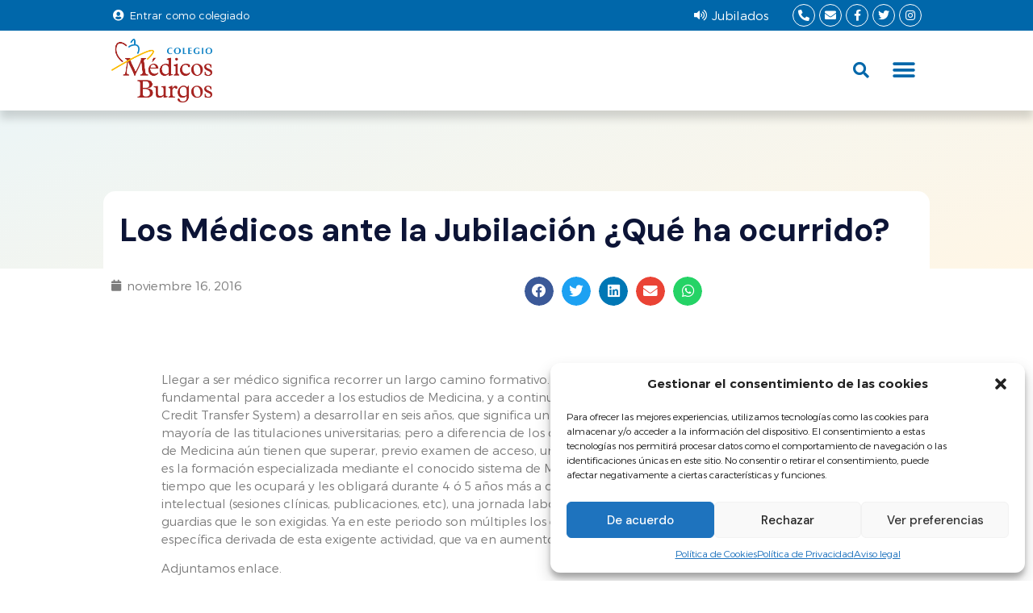

--- FILE ---
content_type: text/html; charset=UTF-8
request_url: https://www.combu.es/noticias/combu/actualidad/los-medicos-ante-la-jubilacion-que-ha-ocurrido/
body_size: 35512
content:
<!doctype html>
<html lang="es" prefix="og: https://ogp.me/ns#">
<head>
	<meta charset="UTF-8">
	<meta name="viewport" content="width=device-width, initial-scale=1">
	<link rel="profile" href="https://gmpg.org/xfn/11">
	
<!-- Optimización para motores de búsqueda de Rank Math - https://s.rankmath.com/home -->
<title>Los Médicos ante la Jubilación ¿Qué ha ocurrido? | Colegio de Médicos de Burgos</title><link rel="preload" as="style" href="https://fonts.googleapis.com/css?family=Montserrat%3A400%2C700%7CRoboto%3A100%2C300%2C400%2C700%7CDM%20Sans%3A100%2C100italic%2C200%2C200italic%2C300%2C300italic%2C400%2C400italic%2C500%2C500italic%2C600%2C600italic%2C700%2C700italic%2C800%2C800italic%2C900%2C900italic%7CNunito%3A100%2C100italic%2C200%2C200italic%2C300%2C300italic%2C400%2C400italic%2C500%2C500italic%2C600%2C600italic%2C700%2C700italic%2C800%2C800italic%2C900%2C900italic&#038;display=swap" /><link rel="stylesheet" href="https://fonts.googleapis.com/css?family=Montserrat%3A400%2C700%7CRoboto%3A100%2C300%2C400%2C700%7CDM%20Sans%3A100%2C100italic%2C200%2C200italic%2C300%2C300italic%2C400%2C400italic%2C500%2C500italic%2C600%2C600italic%2C700%2C700italic%2C800%2C800italic%2C900%2C900italic%7CNunito%3A100%2C100italic%2C200%2C200italic%2C300%2C300italic%2C400%2C400italic%2C500%2C500italic%2C600%2C600italic%2C700%2C700italic%2C800%2C800italic%2C900%2C900italic&#038;display=swap" media="print" onload="this.media='all'" /><noscript><link rel="stylesheet" href="https://fonts.googleapis.com/css?family=Montserrat%3A400%2C700%7CRoboto%3A100%2C300%2C400%2C700%7CDM%20Sans%3A100%2C100italic%2C200%2C200italic%2C300%2C300italic%2C400%2C400italic%2C500%2C500italic%2C600%2C600italic%2C700%2C700italic%2C800%2C800italic%2C900%2C900italic%7CNunito%3A100%2C100italic%2C200%2C200italic%2C300%2C300italic%2C400%2C400italic%2C500%2C500italic%2C600%2C600italic%2C700%2C700italic%2C800%2C800italic%2C900%2C900italic&#038;display=swap" /></noscript>
<meta name="description" content="Llegar a ser médico significa recorrer un largo camino formativo. En primer lugar precisa obtener una buena nota, fundamental para acceder a los estudios de"/>
<meta name="robots" content="follow, index, max-snippet:-1, max-video-preview:-1, max-image-preview:large"/>
<link rel="canonical" href="https://www.combu.es/noticias/combu/actualidad/los-medicos-ante-la-jubilacion-que-ha-ocurrido/" />
<meta property="og:locale" content="es_ES" />
<meta property="og:type" content="article" />
<meta property="og:title" content="Los Médicos ante la Jubilación ¿Qué ha ocurrido? | Colegio de Médicos de Burgos" />
<meta property="og:description" content="Llegar a ser médico significa recorrer un largo camino formativo. En primer lugar precisa obtener una buena nota, fundamental para acceder a los estudios de" />
<meta property="og:url" content="https://www.combu.es/noticias/combu/actualidad/los-medicos-ante-la-jubilacion-que-ha-ocurrido/" />
<meta property="og:site_name" content="Colegio de Médicos de Burgos" />
<meta property="article:section" content="Actualidad" />
<meta property="og:updated_time" content="2022-04-06T11:37:49+02:00" />
<meta property="article:published_time" content="2016-11-16T12:04:55+01:00" />
<meta property="article:modified_time" content="2022-04-06T11:37:49+02:00" />
<meta name="twitter:card" content="summary_large_image" />
<meta name="twitter:title" content="Los Médicos ante la Jubilación ¿Qué ha ocurrido? | Colegio de Médicos de Burgos" />
<meta name="twitter:description" content="Llegar a ser médico significa recorrer un largo camino formativo. En primer lugar precisa obtener una buena nota, fundamental para acceder a los estudios de" />
<meta name="twitter:label1" content="Escrito por" />
<meta name="twitter:data1" content="combu" />
<meta name="twitter:label2" content="Tiempo de lectura" />
<meta name="twitter:data2" content="Menos de un minuto" />
<script type="application/ld+json" class="rank-math-schema">{"@context":"https://schema.org","@graph":[{"@type":["Person","Organization"],"@id":"https://www.combu.es/#person","name":"Colegio de M\u00e9dicos de Burgos"},{"@type":"WebSite","@id":"https://www.combu.es/#website","url":"https://www.combu.es","name":"Colegio de M\u00e9dicos de Burgos","publisher":{"@id":"https://www.combu.es/#person"},"inLanguage":"es"},{"@type":"Person","@id":"https://www.combu.es/author/combu/","name":"combu","url":"https://www.combu.es/author/combu/","image":{"@type":"ImageObject","@id":"https://secure.gravatar.com/avatar/9db24f1f06337cf69870b7594c96c818b981166f81c5e1a5c141a63659626fd0?s=96&amp;d=mm&amp;r=g","url":"https://secure.gravatar.com/avatar/9db24f1f06337cf69870b7594c96c818b981166f81c5e1a5c141a63659626fd0?s=96&amp;d=mm&amp;r=g","caption":"combu","inLanguage":"es"}},{"@type":"WebPage","@id":"https://www.combu.es/noticias/combu/actualidad/los-medicos-ante-la-jubilacion-que-ha-ocurrido/#webpage","url":"https://www.combu.es/noticias/combu/actualidad/los-medicos-ante-la-jubilacion-que-ha-ocurrido/","name":"Los M\u00e9dicos ante la Jubilaci\u00f3n \u00bfQu\u00e9 ha ocurrido? | Colegio de M\u00e9dicos de Burgos","datePublished":"2016-11-16T12:04:55+01:00","dateModified":"2022-04-06T11:37:49+02:00","author":{"@id":"https://www.combu.es/author/combu/"},"isPartOf":{"@id":"https://www.combu.es/#website"},"inLanguage":"es"},{"@type":"BlogPosting","headline":"Los M\u00e9dicos ante la Jubilaci\u00f3n \u00bfQu\u00e9 ha ocurrido? | Colegio de M\u00e9dicos de Burgos","datePublished":"2016-11-16T12:04:55+01:00","dateModified":"2022-04-06T11:37:49+02:00","author":{"@id":"https://www.combu.es/author/combu/"},"publisher":{"@id":"https://www.combu.es/#person"},"description":"Llegar a ser m\u00e9dico significa recorrer un largo camino formativo. En primer lugar precisa obtener una buena nota, fundamental para acceder a los estudios de","name":"Los M\u00e9dicos ante la Jubilaci\u00f3n \u00bfQu\u00e9 ha ocurrido? | Colegio de M\u00e9dicos de Burgos","@id":"https://www.combu.es/noticias/combu/actualidad/los-medicos-ante-la-jubilacion-que-ha-ocurrido/#richSnippet","isPartOf":{"@id":"https://www.combu.es/noticias/combu/actualidad/los-medicos-ante-la-jubilacion-que-ha-ocurrido/#webpage"},"inLanguage":"es","mainEntityOfPage":{"@id":"https://www.combu.es/noticias/combu/actualidad/los-medicos-ante-la-jubilacion-que-ha-ocurrido/#webpage"}}]}</script>
<!-- /Plugin Rank Math WordPress SEO -->

<link rel='dns-prefetch' href='//fonts.googleapis.com' />
<link rel='dns-prefetch' href='//use.fontawesome.com' />
<link href='https://fonts.gstatic.com' crossorigin rel='preconnect' />
<link rel="alternate" type="application/rss+xml" title="Colegio de Médicos de Burgos &raquo; Feed" href="https://www.combu.es/feed/" />
<link rel="alternate" title="oEmbed (JSON)" type="application/json+oembed" href="https://www.combu.es/wp-json/oembed/1.0/embed?url=https%3A%2F%2Fwww.combu.es%2Fnoticias%2Fcombu%2Factualidad%2Flos-medicos-ante-la-jubilacion-que-ha-ocurrido%2F" />
<link rel="alternate" title="oEmbed (XML)" type="text/xml+oembed" href="https://www.combu.es/wp-json/oembed/1.0/embed?url=https%3A%2F%2Fwww.combu.es%2Fnoticias%2Fcombu%2Factualidad%2Flos-medicos-ante-la-jubilacion-que-ha-ocurrido%2F&#038;format=xml" />
<style id='wp-img-auto-sizes-contain-inline-css'>
img:is([sizes=auto i],[sizes^="auto," i]){contain-intrinsic-size:3000px 1500px}
/*# sourceURL=wp-img-auto-sizes-contain-inline-css */
</style>
<link rel='stylesheet' id='mec-select2-style-css' href='https://www.combu.es/wp-content/plugins/modern-events-calendar-lite/assets/packages/select2/select2.min.css?ver=5.22.1' media='all' />
<link data-minify="1" rel='stylesheet' id='mec-font-icons-css' href='https://www.combu.es/wp-content/cache/min/1/wp-content/plugins/modern-events-calendar-lite/assets/css/iconfonts.css?ver=1758261493' media='all' />
<link data-minify="1" rel='stylesheet' id='mec-frontend-style-css' href='https://www.combu.es/wp-content/cache/min/1/wp-content/plugins/modern-events-calendar-lite/assets/css/frontend.min.css?ver=1758261493' media='all' />
<link data-minify="1" rel='stylesheet' id='mec-tooltip-style-css' href='https://www.combu.es/wp-content/cache/min/1/wp-content/plugins/modern-events-calendar-lite/assets/packages/tooltip/tooltip.css?ver=1758261493' media='all' />
<link rel='stylesheet' id='mec-tooltip-shadow-style-css' href='https://www.combu.es/wp-content/plugins/modern-events-calendar-lite/assets/packages/tooltip/tooltipster-sideTip-shadow.min.css?ver=6.9' media='all' />
<link data-minify="1" rel='stylesheet' id='featherlight-css' href='https://www.combu.es/wp-content/cache/min/1/wp-content/plugins/modern-events-calendar-lite/assets/packages/featherlight/featherlight.css?ver=1758261493' media='all' />

<link rel='stylesheet' id='mec-lity-style-css' href='https://www.combu.es/wp-content/plugins/modern-events-calendar-lite/assets/packages/lity/lity.min.css?ver=6.9' media='all' />
<style id='wp-emoji-styles-inline-css'>

	img.wp-smiley, img.emoji {
		display: inline !important;
		border: none !important;
		box-shadow: none !important;
		height: 1em !important;
		width: 1em !important;
		margin: 0 0.07em !important;
		vertical-align: -0.1em !important;
		background: none !important;
		padding: 0 !important;
	}
/*# sourceURL=wp-emoji-styles-inline-css */
</style>
<link rel='stylesheet' id='wp-block-library-css' href='https://www.combu.es/wp-includes/css/dist/block-library/style.min.css?ver=6.9' media='all' />
<style id='global-styles-inline-css'>
:root{--wp--preset--aspect-ratio--square: 1;--wp--preset--aspect-ratio--4-3: 4/3;--wp--preset--aspect-ratio--3-4: 3/4;--wp--preset--aspect-ratio--3-2: 3/2;--wp--preset--aspect-ratio--2-3: 2/3;--wp--preset--aspect-ratio--16-9: 16/9;--wp--preset--aspect-ratio--9-16: 9/16;--wp--preset--color--black: #000000;--wp--preset--color--cyan-bluish-gray: #abb8c3;--wp--preset--color--white: #ffffff;--wp--preset--color--pale-pink: #f78da7;--wp--preset--color--vivid-red: #cf2e2e;--wp--preset--color--luminous-vivid-orange: #ff6900;--wp--preset--color--luminous-vivid-amber: #fcb900;--wp--preset--color--light-green-cyan: #7bdcb5;--wp--preset--color--vivid-green-cyan: #00d084;--wp--preset--color--pale-cyan-blue: #8ed1fc;--wp--preset--color--vivid-cyan-blue: #0693e3;--wp--preset--color--vivid-purple: #9b51e0;--wp--preset--gradient--vivid-cyan-blue-to-vivid-purple: linear-gradient(135deg,rgb(6,147,227) 0%,rgb(155,81,224) 100%);--wp--preset--gradient--light-green-cyan-to-vivid-green-cyan: linear-gradient(135deg,rgb(122,220,180) 0%,rgb(0,208,130) 100%);--wp--preset--gradient--luminous-vivid-amber-to-luminous-vivid-orange: linear-gradient(135deg,rgb(252,185,0) 0%,rgb(255,105,0) 100%);--wp--preset--gradient--luminous-vivid-orange-to-vivid-red: linear-gradient(135deg,rgb(255,105,0) 0%,rgb(207,46,46) 100%);--wp--preset--gradient--very-light-gray-to-cyan-bluish-gray: linear-gradient(135deg,rgb(238,238,238) 0%,rgb(169,184,195) 100%);--wp--preset--gradient--cool-to-warm-spectrum: linear-gradient(135deg,rgb(74,234,220) 0%,rgb(151,120,209) 20%,rgb(207,42,186) 40%,rgb(238,44,130) 60%,rgb(251,105,98) 80%,rgb(254,248,76) 100%);--wp--preset--gradient--blush-light-purple: linear-gradient(135deg,rgb(255,206,236) 0%,rgb(152,150,240) 100%);--wp--preset--gradient--blush-bordeaux: linear-gradient(135deg,rgb(254,205,165) 0%,rgb(254,45,45) 50%,rgb(107,0,62) 100%);--wp--preset--gradient--luminous-dusk: linear-gradient(135deg,rgb(255,203,112) 0%,rgb(199,81,192) 50%,rgb(65,88,208) 100%);--wp--preset--gradient--pale-ocean: linear-gradient(135deg,rgb(255,245,203) 0%,rgb(182,227,212) 50%,rgb(51,167,181) 100%);--wp--preset--gradient--electric-grass: linear-gradient(135deg,rgb(202,248,128) 0%,rgb(113,206,126) 100%);--wp--preset--gradient--midnight: linear-gradient(135deg,rgb(2,3,129) 0%,rgb(40,116,252) 100%);--wp--preset--font-size--small: 13px;--wp--preset--font-size--medium: 20px;--wp--preset--font-size--large: 36px;--wp--preset--font-size--x-large: 42px;--wp--preset--spacing--20: 0.44rem;--wp--preset--spacing--30: 0.67rem;--wp--preset--spacing--40: 1rem;--wp--preset--spacing--50: 1.5rem;--wp--preset--spacing--60: 2.25rem;--wp--preset--spacing--70: 3.38rem;--wp--preset--spacing--80: 5.06rem;--wp--preset--shadow--natural: 6px 6px 9px rgba(0, 0, 0, 0.2);--wp--preset--shadow--deep: 12px 12px 50px rgba(0, 0, 0, 0.4);--wp--preset--shadow--sharp: 6px 6px 0px rgba(0, 0, 0, 0.2);--wp--preset--shadow--outlined: 6px 6px 0px -3px rgb(255, 255, 255), 6px 6px rgb(0, 0, 0);--wp--preset--shadow--crisp: 6px 6px 0px rgb(0, 0, 0);}:where(.is-layout-flex){gap: 0.5em;}:where(.is-layout-grid){gap: 0.5em;}body .is-layout-flex{display: flex;}.is-layout-flex{flex-wrap: wrap;align-items: center;}.is-layout-flex > :is(*, div){margin: 0;}body .is-layout-grid{display: grid;}.is-layout-grid > :is(*, div){margin: 0;}:where(.wp-block-columns.is-layout-flex){gap: 2em;}:where(.wp-block-columns.is-layout-grid){gap: 2em;}:where(.wp-block-post-template.is-layout-flex){gap: 1.25em;}:where(.wp-block-post-template.is-layout-grid){gap: 1.25em;}.has-black-color{color: var(--wp--preset--color--black) !important;}.has-cyan-bluish-gray-color{color: var(--wp--preset--color--cyan-bluish-gray) !important;}.has-white-color{color: var(--wp--preset--color--white) !important;}.has-pale-pink-color{color: var(--wp--preset--color--pale-pink) !important;}.has-vivid-red-color{color: var(--wp--preset--color--vivid-red) !important;}.has-luminous-vivid-orange-color{color: var(--wp--preset--color--luminous-vivid-orange) !important;}.has-luminous-vivid-amber-color{color: var(--wp--preset--color--luminous-vivid-amber) !important;}.has-light-green-cyan-color{color: var(--wp--preset--color--light-green-cyan) !important;}.has-vivid-green-cyan-color{color: var(--wp--preset--color--vivid-green-cyan) !important;}.has-pale-cyan-blue-color{color: var(--wp--preset--color--pale-cyan-blue) !important;}.has-vivid-cyan-blue-color{color: var(--wp--preset--color--vivid-cyan-blue) !important;}.has-vivid-purple-color{color: var(--wp--preset--color--vivid-purple) !important;}.has-black-background-color{background-color: var(--wp--preset--color--black) !important;}.has-cyan-bluish-gray-background-color{background-color: var(--wp--preset--color--cyan-bluish-gray) !important;}.has-white-background-color{background-color: var(--wp--preset--color--white) !important;}.has-pale-pink-background-color{background-color: var(--wp--preset--color--pale-pink) !important;}.has-vivid-red-background-color{background-color: var(--wp--preset--color--vivid-red) !important;}.has-luminous-vivid-orange-background-color{background-color: var(--wp--preset--color--luminous-vivid-orange) !important;}.has-luminous-vivid-amber-background-color{background-color: var(--wp--preset--color--luminous-vivid-amber) !important;}.has-light-green-cyan-background-color{background-color: var(--wp--preset--color--light-green-cyan) !important;}.has-vivid-green-cyan-background-color{background-color: var(--wp--preset--color--vivid-green-cyan) !important;}.has-pale-cyan-blue-background-color{background-color: var(--wp--preset--color--pale-cyan-blue) !important;}.has-vivid-cyan-blue-background-color{background-color: var(--wp--preset--color--vivid-cyan-blue) !important;}.has-vivid-purple-background-color{background-color: var(--wp--preset--color--vivid-purple) !important;}.has-black-border-color{border-color: var(--wp--preset--color--black) !important;}.has-cyan-bluish-gray-border-color{border-color: var(--wp--preset--color--cyan-bluish-gray) !important;}.has-white-border-color{border-color: var(--wp--preset--color--white) !important;}.has-pale-pink-border-color{border-color: var(--wp--preset--color--pale-pink) !important;}.has-vivid-red-border-color{border-color: var(--wp--preset--color--vivid-red) !important;}.has-luminous-vivid-orange-border-color{border-color: var(--wp--preset--color--luminous-vivid-orange) !important;}.has-luminous-vivid-amber-border-color{border-color: var(--wp--preset--color--luminous-vivid-amber) !important;}.has-light-green-cyan-border-color{border-color: var(--wp--preset--color--light-green-cyan) !important;}.has-vivid-green-cyan-border-color{border-color: var(--wp--preset--color--vivid-green-cyan) !important;}.has-pale-cyan-blue-border-color{border-color: var(--wp--preset--color--pale-cyan-blue) !important;}.has-vivid-cyan-blue-border-color{border-color: var(--wp--preset--color--vivid-cyan-blue) !important;}.has-vivid-purple-border-color{border-color: var(--wp--preset--color--vivid-purple) !important;}.has-vivid-cyan-blue-to-vivid-purple-gradient-background{background: var(--wp--preset--gradient--vivid-cyan-blue-to-vivid-purple) !important;}.has-light-green-cyan-to-vivid-green-cyan-gradient-background{background: var(--wp--preset--gradient--light-green-cyan-to-vivid-green-cyan) !important;}.has-luminous-vivid-amber-to-luminous-vivid-orange-gradient-background{background: var(--wp--preset--gradient--luminous-vivid-amber-to-luminous-vivid-orange) !important;}.has-luminous-vivid-orange-to-vivid-red-gradient-background{background: var(--wp--preset--gradient--luminous-vivid-orange-to-vivid-red) !important;}.has-very-light-gray-to-cyan-bluish-gray-gradient-background{background: var(--wp--preset--gradient--very-light-gray-to-cyan-bluish-gray) !important;}.has-cool-to-warm-spectrum-gradient-background{background: var(--wp--preset--gradient--cool-to-warm-spectrum) !important;}.has-blush-light-purple-gradient-background{background: var(--wp--preset--gradient--blush-light-purple) !important;}.has-blush-bordeaux-gradient-background{background: var(--wp--preset--gradient--blush-bordeaux) !important;}.has-luminous-dusk-gradient-background{background: var(--wp--preset--gradient--luminous-dusk) !important;}.has-pale-ocean-gradient-background{background: var(--wp--preset--gradient--pale-ocean) !important;}.has-electric-grass-gradient-background{background: var(--wp--preset--gradient--electric-grass) !important;}.has-midnight-gradient-background{background: var(--wp--preset--gradient--midnight) !important;}.has-small-font-size{font-size: var(--wp--preset--font-size--small) !important;}.has-medium-font-size{font-size: var(--wp--preset--font-size--medium) !important;}.has-large-font-size{font-size: var(--wp--preset--font-size--large) !important;}.has-x-large-font-size{font-size: var(--wp--preset--font-size--x-large) !important;}
/*# sourceURL=global-styles-inline-css */
</style>

<style id='classic-theme-styles-inline-css'>
/*! This file is auto-generated */
.wp-block-button__link{color:#fff;background-color:#32373c;border-radius:9999px;box-shadow:none;text-decoration:none;padding:calc(.667em + 2px) calc(1.333em + 2px);font-size:1.125em}.wp-block-file__button{background:#32373c;color:#fff;text-decoration:none}
/*# sourceURL=/wp-includes/css/classic-themes.min.css */
</style>
<link data-minify="1" rel='stylesheet' id='booked-tooltipster-css' href='https://www.combu.es/wp-content/cache/min/1/wp-content/plugins/booked/assets/js/tooltipster/css/tooltipster.css?ver=1758261493' media='all' />
<link data-minify="1" rel='stylesheet' id='booked-tooltipster-theme-css' href='https://www.combu.es/wp-content/cache/min/1/wp-content/plugins/booked/assets/js/tooltipster/css/themes/tooltipster-light.css?ver=1758261493' media='all' />
<link data-minify="1" rel='stylesheet' id='booked-animations-css' href='https://www.combu.es/wp-content/cache/min/1/wp-content/plugins/booked/assets/css/animations.css?ver=1758261493' media='all' />
<link data-minify="1" rel='stylesheet' id='booked-css-css' href='https://www.combu.es/wp-content/cache/min/1/wp-content/plugins/booked/dist/booked.css?ver=1758261493' media='all' />
<style id='booked-css-inline-css'>
#ui-datepicker-div.booked_custom_date_picker table.ui-datepicker-calendar tbody td a.ui-state-active,#ui-datepicker-div.booked_custom_date_picker table.ui-datepicker-calendar tbody td a.ui-state-active:hover,body #booked-profile-page input[type=submit].button-primary:hover,body .booked-list-view button.button:hover, body .booked-list-view input[type=submit].button-primary:hover,body div.booked-calendar input[type=submit].button-primary:hover,body .booked-modal input[type=submit].button-primary:hover,body div.booked-calendar .bc-head,body div.booked-calendar .bc-head .bc-col,body div.booked-calendar .booked-appt-list .timeslot .timeslot-people button:hover,body #booked-profile-page .booked-profile-header,body #booked-profile-page .booked-tabs li.active a,body #booked-profile-page .booked-tabs li.active a:hover,body #booked-profile-page .appt-block .google-cal-button > a:hover,#ui-datepicker-div.booked_custom_date_picker .ui-datepicker-header{ background:#0067aa !important; }body #booked-profile-page input[type=submit].button-primary:hover,body div.booked-calendar input[type=submit].button-primary:hover,body .booked-list-view button.button:hover, body .booked-list-view input[type=submit].button-primary:hover,body .booked-modal input[type=submit].button-primary:hover,body div.booked-calendar .bc-head .bc-col,body div.booked-calendar .booked-appt-list .timeslot .timeslot-people button:hover,body #booked-profile-page .booked-profile-header,body #booked-profile-page .appt-block .google-cal-button > a:hover{ border-color:#0067aa !important; }body div.booked-calendar .bc-row.days,body div.booked-calendar .bc-row.days .bc-col,body .booked-calendarSwitcher.calendar,body #booked-profile-page .booked-tabs,#ui-datepicker-div.booked_custom_date_picker table.ui-datepicker-calendar thead,#ui-datepicker-div.booked_custom_date_picker table.ui-datepicker-calendar thead th{ background:#0c1436 !important; }body div.booked-calendar .bc-row.days .bc-col,body #booked-profile-page .booked-tabs{ border-color:#0c1436 !important; }#ui-datepicker-div.booked_custom_date_picker table.ui-datepicker-calendar tbody td.ui-datepicker-today a,#ui-datepicker-div.booked_custom_date_picker table.ui-datepicker-calendar tbody td.ui-datepicker-today a:hover,body #booked-profile-page input[type=submit].button-primary,body div.booked-calendar input[type=submit].button-primary,body .booked-list-view button.button, body .booked-list-view input[type=submit].button-primary,body .booked-list-view button.button, body .booked-list-view input[type=submit].button-primary,body .booked-modal input[type=submit].button-primary,body div.booked-calendar .booked-appt-list .timeslot .timeslot-people button,body #booked-profile-page .booked-profile-appt-list .appt-block.approved .status-block,body #booked-profile-page .appt-block .google-cal-button > a,body .booked-modal p.booked-title-bar,body div.booked-calendar .bc-col:hover .date span,body .booked-list-view a.booked_list_date_picker_trigger.booked-dp-active,body .booked-list-view a.booked_list_date_picker_trigger.booked-dp-active:hover,.booked-ms-modal .booked-book-appt,body #booked-profile-page .booked-tabs li a .counter{ background:#04555c; }body #booked-profile-page input[type=submit].button-primary,body div.booked-calendar input[type=submit].button-primary,body .booked-list-view button.button, body .booked-list-view input[type=submit].button-primary,body .booked-list-view button.button, body .booked-list-view input[type=submit].button-primary,body .booked-modal input[type=submit].button-primary,body #booked-profile-page .appt-block .google-cal-button > a,body div.booked-calendar .booked-appt-list .timeslot .timeslot-people button,body .booked-list-view a.booked_list_date_picker_trigger.booked-dp-active,body .booked-list-view a.booked_list_date_picker_trigger.booked-dp-active:hover{ border-color:#04555c; }body .booked-modal .bm-window p i.fa,body .booked-modal .bm-window a,body .booked-appt-list .booked-public-appointment-title,body .booked-modal .bm-window p.appointment-title,.booked-ms-modal.visible:hover .booked-book-appt{ color:#04555c; }.booked-appt-list .timeslot.has-title .booked-public-appointment-title { color:inherit; }
/*# sourceURL=booked-css-inline-css */
</style>
<link rel='stylesheet' id='hide-admin-bar-based-on-user-roles-css' href='https://www.combu.es/wp-content/plugins/hide-admin-bar-based-on-user-roles/public/css/hide-admin-bar-based-on-user-roles-public.css?ver=3.0.0' media='all' />
<link rel='stylesheet' id='cmplz-general-css' href='https://www.combu.es/wp-content/plugins/complianz-gdpr/assets/css/cookieblocker.min.css?ver=6.3.4' media='all' />
<link rel='stylesheet' id='hello-elementor-css' href='https://www.combu.es/wp-content/themes/hello-elementor/style.min.css?ver=2.7.1' media='all' />
<link rel='stylesheet' id='hello-elementor-theme-style-css' href='https://www.combu.es/wp-content/themes/hello-elementor/theme.min.css?ver=2.7.1' media='all' />
<link data-minify="1" rel='stylesheet' id='elementor-icons-css' href='https://www.combu.es/wp-content/cache/min/1/wp-content/plugins/elementor/assets/lib/eicons/css/elementor-icons.min.css?ver=1758261493' media='all' />
<style id='elementor-icons-inline-css'>

		.elementor-add-new-section .elementor-add-templately-promo-button{
            background-color: #5d4fff;
            background-image: url(https://www.combu.es/wp-content/plugins/essential-addons-for-elementor-lite/assets/admin/images/templately/logo-icon.svg);
            background-repeat: no-repeat;
            background-position: center center;
            margin-left: 5px;
            position: relative;
            bottom: 5px;
        }
/*# sourceURL=elementor-icons-inline-css */
</style>
<link rel='stylesheet' id='elementor-frontend-legacy-css' href='https://www.combu.es/wp-content/uploads/elementor/css/custom-frontend-legacy.min.css?ver=3.13.4' media='all' />
<link rel='stylesheet' id='elementor-frontend-css' href='https://www.combu.es/wp-content/uploads/elementor/css/custom-frontend.min.css?ver=1761128618' media='all' />
<style id='elementor-frontend-inline-css'>
.elementor-kit-8{--e-global-color-primary:#0067AA;--e-global-color-secondary:#D39341;--e-global-color-text:#7D7D7D;--e-global-color-accent:#0067AA;--e-global-color-6420636:#04555C;--e-global-color-d571fe5:#05737D;--e-global-color-11a3424:#FFFFFF;--e-global-color-97de0b5:#6ACFD8;--e-global-color-92c86ba:#121214;--e-global-color-2a39675:#707070;--e-global-color-7ba06c0:#CF8500;--e-global-color-c8e0a2e:#E8C485;--e-global-color-56295b6:#EEEEEE;--e-global-color-60dbc48:#ECF5F6;--e-global-color-59904ad:#FFF6E6;--e-global-color-f5674b5:#EFEFEF;--e-global-color-8cc762b:#0C1436;color:var( --e-global-color-text );font-family:"Trueno", Sans-serif;font-size:15px;font-weight:300;}.elementor-kit-8 a{color:var( --e-global-color-8cc762b );}.elementor-kit-8 a:hover{color:var( --e-global-color-secondary );}.elementor-kit-8 h1{color:var( --e-global-color-8cc762b );font-family:"DM Sans", Sans-serif;font-weight:bold;line-height:1.4em;}.elementor-kit-8 h2{color:#04555C;font-family:"DM Sans", Sans-serif;line-height:1.4em;}.elementor-kit-8 h3{color:var( --e-global-color-6420636 );font-family:"DM Sans", Sans-serif;line-height:1.4em;}.elementor-kit-8 h4{color:var( --e-global-color-secondary );font-family:"DM Sans", Sans-serif;line-height:1.4em;}.elementor-kit-8 h5{font-family:"Trueno", Sans-serif;font-weight:bold;}.elementor-kit-8 button,.elementor-kit-8 input[type="button"],.elementor-kit-8 input[type="submit"],.elementor-kit-8 .elementor-button{font-family:"DM Sans", Sans-serif;font-size:18px;color:var( --e-global-color-11a3424 );background-color:var( --e-global-color-primary );border-radius:100px 100px 100px 100px;}.elementor-kit-8 button:hover,.elementor-kit-8 button:focus,.elementor-kit-8 input[type="button"]:hover,.elementor-kit-8 input[type="button"]:focus,.elementor-kit-8 input[type="submit"]:hover,.elementor-kit-8 input[type="submit"]:focus,.elementor-kit-8 .elementor-button:hover,.elementor-kit-8 .elementor-button:focus{color:var( --e-global-color-11a3424 );background-color:var( --e-global-color-secondary );}.elementor-section.elementor-section-boxed > .elementor-container{max-width:1440px;}.e-con{--container-max-width:1440px;}.elementor-widget:not(:last-child){margin-bottom:20px;}.elementor-element{--widgets-spacing:20px;}{}h1.entry-title{display:var(--page-title-display);}.elementor-kit-8 e-page-transition{background-color:#FFBC7D;}@media(max-width:1330px){.elementor-section.elementor-section-boxed > .elementor-container{max-width:1024px;}.e-con{--container-max-width:1024px;}}@media(max-width:767px){.elementor-kit-8 h1{font-size:32px;}.elementor-kit-8 h2{font-size:26px;}.elementor-kit-8 h3{font-size:22px;}.elementor-section.elementor-section-boxed > .elementor-container{max-width:767px;}.e-con{--container-max-width:767px;}}/* Start Custom Fonts CSS */@font-face {
	font-family: 'Trueno';
	font-style: normal;
	font-weight: normal;
	font-display: auto;
	src: url('https://www.combu.es/wp-content/uploads/2021/08/TruenoRg.eot');
	src: url('https://www.combu.es/wp-content/uploads/2021/08/TruenoRg.eot?#iefix') format('embedded-opentype'),
		url('https://www.combu.es/wp-content/uploads/2021/08/TruenoRg.woff2') format('woff2'),
		url('https://www.combu.es/wp-content/uploads/2021/08/TruenoRg.woff') format('woff'),
		url('https://www.combu.es/wp-content/uploads/2021/08/TruenoRg.ttf') format('truetype');
}
@font-face {
	font-family: 'Trueno';
	font-style: normal;
	font-weight: 500;
	font-display: auto;
	src: url('https://www.combu.es/wp-content/uploads/2021/08/TruenoSBd.eot');
	src: url('https://www.combu.es/wp-content/uploads/2021/08/TruenoSBd.eot?#iefix') format('embedded-opentype'),
		url('https://www.combu.es/wp-content/uploads/2021/08/TruenoSBd.woff2') format('woff2'),
		url('https://www.combu.es/wp-content/uploads/2021/08/TruenoSBd.woff') format('woff'),
		url('https://www.combu.es/wp-content/uploads/2021/08/TruenoSBd.ttf') format('truetype');
}
@font-face {
	font-family: 'Trueno';
	font-style: normal;
	font-weight: bold;
	font-display: auto;
	src: url('https://www.combu.es/wp-content/uploads/2021/08/TruenoBd.eot');
	src: url('https://www.combu.es/wp-content/uploads/2021/08/TruenoBd.eot?#iefix') format('embedded-opentype'),
		url('https://www.combu.es/wp-content/uploads/2021/08/TruenoBd.woff2') format('woff2'),
		url('https://www.combu.es/wp-content/uploads/2021/08/TruenoBd.woff') format('woff'),
		url('https://www.combu.es/wp-content/uploads/2021/08/TruenoBd.ttf') format('truetype');
}
@font-face {
	font-family: 'Trueno';
	font-style: normal;
	font-weight: 300;
	font-display: auto;
	src: url('https://www.combu.es/wp-content/uploads/2021/08/TruenoLt.eot');
	src: url('https://www.combu.es/wp-content/uploads/2021/08/TruenoLt.eot?#iefix') format('embedded-opentype'),
		url('https://www.combu.es/wp-content/uploads/2021/08/TruenoLt.woff2') format('woff2'),
		url('https://www.combu.es/wp-content/uploads/2021/08/TruenoLt.woff') format('woff'),
		url('https://www.combu.es/wp-content/uploads/2021/08/TruenoLt.ttf') format('truetype');
}
/* End Custom Fonts CSS */
.elementor-24 .elementor-element.elementor-element-84eb092 > .elementor-container > .elementor-row > .elementor-column > .elementor-column-wrap > .elementor-widget-wrap{align-content:center;align-items:center;}.elementor-24 .elementor-element.elementor-element-84eb092:not(.elementor-motion-effects-element-type-background), .elementor-24 .elementor-element.elementor-element-84eb092 > .elementor-motion-effects-container > .elementor-motion-effects-layer{background-color:var( --e-global-color-primary );}.elementor-24 .elementor-element.elementor-element-84eb092{transition:background 0.3s, border 0.3s, border-radius 0.3s, box-shadow 0.3s;}.elementor-24 .elementor-element.elementor-element-84eb092 > .elementor-background-overlay{transition:background 0.3s, border-radius 0.3s, opacity 0.3s;}.elementor-24 .elementor-element.elementor-element-fff299b > .elementor-element-populated > .elementor-widget-wrap{padding:5px 10px 5px 10px;}.elementor-24 .elementor-element.elementor-element-5a6bc44 .elementor-icon-list-items:not(.elementor-inline-items) .elementor-icon-list-item:not(:last-child){padding-bottom:calc(40px/2);}.elementor-24 .elementor-element.elementor-element-5a6bc44 .elementor-icon-list-items:not(.elementor-inline-items) .elementor-icon-list-item:not(:first-child){margin-top:calc(40px/2);}.elementor-24 .elementor-element.elementor-element-5a6bc44 .elementor-icon-list-items.elementor-inline-items .elementor-icon-list-item{margin-right:calc(40px/2);margin-left:calc(40px/2);}.elementor-24 .elementor-element.elementor-element-5a6bc44 .elementor-icon-list-items.elementor-inline-items{margin-right:calc(-40px/2);margin-left:calc(-40px/2);}body.rtl .elementor-24 .elementor-element.elementor-element-5a6bc44 .elementor-icon-list-items.elementor-inline-items .elementor-icon-list-item:after{left:calc(-40px/2);}body:not(.rtl) .elementor-24 .elementor-element.elementor-element-5a6bc44 .elementor-icon-list-items.elementor-inline-items .elementor-icon-list-item:after{right:calc(-40px/2);}.elementor-24 .elementor-element.elementor-element-5a6bc44 .elementor-icon-list-icon i{color:var( --e-global-color-11a3424 );transition:color 0.3s;}.elementor-24 .elementor-element.elementor-element-5a6bc44 .elementor-icon-list-icon svg{fill:var( --e-global-color-11a3424 );transition:fill 0.3s;}.elementor-24 .elementor-element.elementor-element-5a6bc44 .elementor-icon-list-item:hover .elementor-icon-list-icon i{color:var( --e-global-color-secondary );}.elementor-24 .elementor-element.elementor-element-5a6bc44 .elementor-icon-list-item:hover .elementor-icon-list-icon svg{fill:var( --e-global-color-secondary );}.elementor-24 .elementor-element.elementor-element-5a6bc44{--e-icon-list-icon-size:14px;--icon-vertical-offset:0px;}.elementor-24 .elementor-element.elementor-element-5a6bc44 .elementor-icon-list-item > .elementor-icon-list-text, .elementor-24 .elementor-element.elementor-element-5a6bc44 .elementor-icon-list-item > a{font-size:13px;}.elementor-24 .elementor-element.elementor-element-5a6bc44 .elementor-icon-list-text{color:var( --e-global-color-11a3424 );transition:color 0.3s;}.elementor-24 .elementor-element.elementor-element-5a6bc44 .elementor-icon-list-item:hover .elementor-icon-list-text{color:var( --e-global-color-11a3424 );}.elementor-24 .elementor-element.elementor-element-f8f0707.elementor-column > .elementor-column-wrap > .elementor-widget-wrap{justify-content:flex-end;}.elementor-24 .elementor-element.elementor-element-f8f0707 > .elementor-column-wrap > .elementor-widget-wrap > .elementor-widget:not(.elementor-widget__width-auto):not(.elementor-widget__width-initial):not(:last-child):not(.elementor-absolute){margin-bottom:0px;}.elementor-24 .elementor-element.elementor-element-f8f0707 > .elementor-element-populated > .elementor-widget-wrap{padding:5px 10px 5px 10px;}.elementor-24 .elementor-element.elementor-element-5281677 .elementor-icon-list-items:not(.elementor-inline-items) .elementor-icon-list-item:not(:last-child){padding-bottom:calc(20px/2);}.elementor-24 .elementor-element.elementor-element-5281677 .elementor-icon-list-items:not(.elementor-inline-items) .elementor-icon-list-item:not(:first-child){margin-top:calc(20px/2);}.elementor-24 .elementor-element.elementor-element-5281677 .elementor-icon-list-items.elementor-inline-items .elementor-icon-list-item{margin-right:calc(20px/2);margin-left:calc(20px/2);}.elementor-24 .elementor-element.elementor-element-5281677 .elementor-icon-list-items.elementor-inline-items{margin-right:calc(-20px/2);margin-left:calc(-20px/2);}body.rtl .elementor-24 .elementor-element.elementor-element-5281677 .elementor-icon-list-items.elementor-inline-items .elementor-icon-list-item:after{left:calc(-20px/2);}body:not(.rtl) .elementor-24 .elementor-element.elementor-element-5281677 .elementor-icon-list-items.elementor-inline-items .elementor-icon-list-item:after{right:calc(-20px/2);}.elementor-24 .elementor-element.elementor-element-5281677 .elementor-icon-list-icon i{color:var( --e-global-color-11a3424 );transition:color 0.3s;}.elementor-24 .elementor-element.elementor-element-5281677 .elementor-icon-list-icon svg{fill:var( --e-global-color-11a3424 );transition:fill 0.3s;}.elementor-24 .elementor-element.elementor-element-5281677 .elementor-icon-list-item:hover .elementor-icon-list-icon i{color:var( --e-global-color-secondary );}.elementor-24 .elementor-element.elementor-element-5281677 .elementor-icon-list-item:hover .elementor-icon-list-icon svg{fill:var( --e-global-color-secondary );}.elementor-24 .elementor-element.elementor-element-5281677{--e-icon-list-icon-size:16px;--e-icon-list-icon-align:center;--e-icon-list-icon-margin:0 calc(var(--e-icon-list-icon-size, 1em) * 0.125);--icon-vertical-offset:0px;width:auto;max-width:auto;}.elementor-24 .elementor-element.elementor-element-5281677 .elementor-icon-list-text{color:var( --e-global-color-11a3424 );transition:color 0.3s;}.elementor-24 .elementor-element.elementor-element-5281677 .elementor-icon-list-item:hover .elementor-icon-list-text{color:var( --e-global-color-11a3424 );}.elementor-24 .elementor-element.elementor-element-5281677 > .elementor-widget-container{margin:0px 30px 0px 0px;}.elementor-24 .elementor-element.elementor-element-0f82665 .elementor-icon-list-items:not(.elementor-inline-items) .elementor-icon-list-item:not(:last-child){padding-bottom:calc(20px/2);}.elementor-24 .elementor-element.elementor-element-0f82665 .elementor-icon-list-items:not(.elementor-inline-items) .elementor-icon-list-item:not(:first-child){margin-top:calc(20px/2);}.elementor-24 .elementor-element.elementor-element-0f82665 .elementor-icon-list-items.elementor-inline-items .elementor-icon-list-item{margin-right:calc(20px/2);margin-left:calc(20px/2);}.elementor-24 .elementor-element.elementor-element-0f82665 .elementor-icon-list-items.elementor-inline-items{margin-right:calc(-20px/2);margin-left:calc(-20px/2);}body.rtl .elementor-24 .elementor-element.elementor-element-0f82665 .elementor-icon-list-items.elementor-inline-items .elementor-icon-list-item:after{left:calc(-20px/2);}body:not(.rtl) .elementor-24 .elementor-element.elementor-element-0f82665 .elementor-icon-list-items.elementor-inline-items .elementor-icon-list-item:after{right:calc(-20px/2);}.elementor-24 .elementor-element.elementor-element-0f82665 .elementor-icon-list-icon i{color:var( --e-global-color-11a3424 );transition:color 0.3s;}.elementor-24 .elementor-element.elementor-element-0f82665 .elementor-icon-list-icon svg{fill:var( --e-global-color-11a3424 );transition:fill 0.3s;}.elementor-24 .elementor-element.elementor-element-0f82665 .elementor-icon-list-item:hover .elementor-icon-list-icon i{color:var( --e-global-color-secondary );}.elementor-24 .elementor-element.elementor-element-0f82665 .elementor-icon-list-item:hover .elementor-icon-list-icon svg{fill:var( --e-global-color-secondary );}.elementor-24 .elementor-element.elementor-element-0f82665{--e-icon-list-icon-size:16px;--e-icon-list-icon-align:center;--e-icon-list-icon-margin:0 calc(var(--e-icon-list-icon-size, 1em) * 0.125);--icon-vertical-offset:0px;width:auto;max-width:auto;}.elementor-24 .elementor-element.elementor-element-0f82665 .elementor-icon-list-text{color:var( --e-global-color-11a3424 );transition:color 0.3s;}.elementor-24 .elementor-element.elementor-element-0f82665 .elementor-icon-list-item:hover .elementor-icon-list-text{color:var( --e-global-color-11a3424 );}.elementor-24 .elementor-element.elementor-element-69091c0{--grid-template-columns:repeat(0, auto);--icon-size:12px;--grid-column-gap:5px;--grid-row-gap:0px;width:auto;max-width:auto;}.elementor-24 .elementor-element.elementor-element-69091c0 .elementor-widget-container{text-align:right;}.elementor-24 .elementor-element.elementor-element-69091c0 .elementor-social-icon{background-color:var( --e-global-color-primary );border-style:solid;border-width:1px 1px 1px 1px;border-color:var( --e-global-color-11a3424 );}.elementor-24 .elementor-element.elementor-element-69091c0 .elementor-social-icon:hover{background-color:var( --e-global-color-secondary );}.elementor-24 .elementor-element.elementor-element-69091c0 > .elementor-widget-container{margin:0px 0px 0px 30px;}.elementor-24 .elementor-element.elementor-element-3f101fb > .elementor-container > .elementor-row > .elementor-column > .elementor-column-wrap > .elementor-widget-wrap{align-content:center;align-items:center;}.elementor-24 .elementor-element.elementor-element-3f101fb:not(.elementor-motion-effects-element-type-background), .elementor-24 .elementor-element.elementor-element-3f101fb > .elementor-motion-effects-container > .elementor-motion-effects-layer{background-color:var( --e-global-color-primary );}.elementor-24 .elementor-element.elementor-element-3f101fb{transition:background 0.3s, border 0.3s, border-radius 0.3s, box-shadow 0.3s;}.elementor-24 .elementor-element.elementor-element-3f101fb > .elementor-background-overlay{transition:background 0.3s, border-radius 0.3s, opacity 0.3s;}.elementor-24 .elementor-element.elementor-element-1347e33 > .elementor-column-wrap > .elementor-widget-wrap > .elementor-widget:not(.elementor-widget__width-auto):not(.elementor-widget__width-initial):not(:last-child):not(.elementor-absolute){margin-bottom:0px;}.elementor-24 .elementor-element.elementor-element-1347e33 > .elementor-element-populated > .elementor-widget-wrap{padding:5px 10px 5px 10px;}.elementor-24 .elementor-element.elementor-element-fac07a6 .elementor-icon-list-items:not(.elementor-inline-items) .elementor-icon-list-item:not(:last-child){padding-bottom:calc(20px/2);}.elementor-24 .elementor-element.elementor-element-fac07a6 .elementor-icon-list-items:not(.elementor-inline-items) .elementor-icon-list-item:not(:first-child){margin-top:calc(20px/2);}.elementor-24 .elementor-element.elementor-element-fac07a6 .elementor-icon-list-items.elementor-inline-items .elementor-icon-list-item{margin-right:calc(20px/2);margin-left:calc(20px/2);}.elementor-24 .elementor-element.elementor-element-fac07a6 .elementor-icon-list-items.elementor-inline-items{margin-right:calc(-20px/2);margin-left:calc(-20px/2);}body.rtl .elementor-24 .elementor-element.elementor-element-fac07a6 .elementor-icon-list-items.elementor-inline-items .elementor-icon-list-item:after{left:calc(-20px/2);}body:not(.rtl) .elementor-24 .elementor-element.elementor-element-fac07a6 .elementor-icon-list-items.elementor-inline-items .elementor-icon-list-item:after{right:calc(-20px/2);}.elementor-24 .elementor-element.elementor-element-fac07a6 .elementor-icon-list-icon i{color:var( --e-global-color-11a3424 );transition:color 0.3s;}.elementor-24 .elementor-element.elementor-element-fac07a6 .elementor-icon-list-icon svg{fill:var( --e-global-color-11a3424 );transition:fill 0.3s;}.elementor-24 .elementor-element.elementor-element-fac07a6 .elementor-icon-list-item:hover .elementor-icon-list-icon i{color:var( --e-global-color-secondary );}.elementor-24 .elementor-element.elementor-element-fac07a6 .elementor-icon-list-item:hover .elementor-icon-list-icon svg{fill:var( --e-global-color-secondary );}.elementor-24 .elementor-element.elementor-element-fac07a6{--e-icon-list-icon-size:16px;--e-icon-list-icon-align:center;--e-icon-list-icon-margin:0 calc(var(--e-icon-list-icon-size, 1em) * 0.125);--icon-vertical-offset:0px;width:auto;max-width:auto;}.elementor-24 .elementor-element.elementor-element-fac07a6 .elementor-icon-list-text{color:var( --e-global-color-11a3424 );transition:color 0.3s;}.elementor-24 .elementor-element.elementor-element-fac07a6 .elementor-icon-list-item:hover .elementor-icon-list-text{color:var( --e-global-color-11a3424 );}.elementor-24 .elementor-element.elementor-element-47b22b1.elementor-column > .elementor-column-wrap > .elementor-widget-wrap{justify-content:flex-end;}.elementor-24 .elementor-element.elementor-element-47b22b1 > .elementor-column-wrap > .elementor-widget-wrap > .elementor-widget:not(.elementor-widget__width-auto):not(.elementor-widget__width-initial):not(:last-child):not(.elementor-absolute){margin-bottom:0px;}.elementor-24 .elementor-element.elementor-element-47b22b1 > .elementor-element-populated > .elementor-widget-wrap{padding:5px 10px 5px 10px;}.elementor-24 .elementor-element.elementor-element-cb37d45 .elementor-icon-list-items:not(.elementor-inline-items) .elementor-icon-list-item:not(:last-child){padding-bottom:calc(20px/2);}.elementor-24 .elementor-element.elementor-element-cb37d45 .elementor-icon-list-items:not(.elementor-inline-items) .elementor-icon-list-item:not(:first-child){margin-top:calc(20px/2);}.elementor-24 .elementor-element.elementor-element-cb37d45 .elementor-icon-list-items.elementor-inline-items .elementor-icon-list-item{margin-right:calc(20px/2);margin-left:calc(20px/2);}.elementor-24 .elementor-element.elementor-element-cb37d45 .elementor-icon-list-items.elementor-inline-items{margin-right:calc(-20px/2);margin-left:calc(-20px/2);}body.rtl .elementor-24 .elementor-element.elementor-element-cb37d45 .elementor-icon-list-items.elementor-inline-items .elementor-icon-list-item:after{left:calc(-20px/2);}body:not(.rtl) .elementor-24 .elementor-element.elementor-element-cb37d45 .elementor-icon-list-items.elementor-inline-items .elementor-icon-list-item:after{right:calc(-20px/2);}.elementor-24 .elementor-element.elementor-element-cb37d45 .elementor-icon-list-icon i{color:var( --e-global-color-11a3424 );transition:color 0.3s;}.elementor-24 .elementor-element.elementor-element-cb37d45 .elementor-icon-list-icon svg{fill:var( --e-global-color-11a3424 );transition:fill 0.3s;}.elementor-24 .elementor-element.elementor-element-cb37d45 .elementor-icon-list-item:hover .elementor-icon-list-icon i{color:var( --e-global-color-secondary );}.elementor-24 .elementor-element.elementor-element-cb37d45 .elementor-icon-list-item:hover .elementor-icon-list-icon svg{fill:var( --e-global-color-secondary );}.elementor-24 .elementor-element.elementor-element-cb37d45{--e-icon-list-icon-size:16px;--e-icon-list-icon-align:center;--e-icon-list-icon-margin:0 calc(var(--e-icon-list-icon-size, 1em) * 0.125);--icon-vertical-offset:0px;width:auto;max-width:auto;}.elementor-24 .elementor-element.elementor-element-cb37d45 .elementor-icon-list-text{color:var( --e-global-color-11a3424 );transition:color 0.3s;}.elementor-24 .elementor-element.elementor-element-cb37d45 .elementor-icon-list-item:hover .elementor-icon-list-text{color:var( --e-global-color-11a3424 );}.elementor-24 .elementor-element.elementor-element-cb37d45 > .elementor-widget-container{margin:0px 30px 0px 0px;}.elementor-24 .elementor-element.elementor-element-f947f51{--grid-template-columns:repeat(0, auto);--icon-size:12px;--grid-column-gap:5px;--grid-row-gap:0px;width:auto;max-width:auto;}.elementor-24 .elementor-element.elementor-element-f947f51 .elementor-widget-container{text-align:right;}.elementor-24 .elementor-element.elementor-element-f947f51 .elementor-social-icon{background-color:var( --e-global-color-primary );border-style:solid;border-width:1px 1px 1px 1px;border-color:var( --e-global-color-11a3424 );}.elementor-24 .elementor-element.elementor-element-f947f51 .elementor-social-icon:hover{background-color:var( --e-global-color-secondary );}.elementor-24 .elementor-element.elementor-element-f947f51 > .elementor-widget-container{margin:0px 0px 0px 30px;}.elementor-24 .elementor-element.elementor-element-824c6e5 .elementor-icon-list-items:not(.elementor-inline-items) .elementor-icon-list-item:not(:last-child){padding-bottom:calc(20px/2);}.elementor-24 .elementor-element.elementor-element-824c6e5 .elementor-icon-list-items:not(.elementor-inline-items) .elementor-icon-list-item:not(:first-child){margin-top:calc(20px/2);}.elementor-24 .elementor-element.elementor-element-824c6e5 .elementor-icon-list-items.elementor-inline-items .elementor-icon-list-item{margin-right:calc(20px/2);margin-left:calc(20px/2);}.elementor-24 .elementor-element.elementor-element-824c6e5 .elementor-icon-list-items.elementor-inline-items{margin-right:calc(-20px/2);margin-left:calc(-20px/2);}body.rtl .elementor-24 .elementor-element.elementor-element-824c6e5 .elementor-icon-list-items.elementor-inline-items .elementor-icon-list-item:after{left:calc(-20px/2);}body:not(.rtl) .elementor-24 .elementor-element.elementor-element-824c6e5 .elementor-icon-list-items.elementor-inline-items .elementor-icon-list-item:after{right:calc(-20px/2);}.elementor-24 .elementor-element.elementor-element-824c6e5 .elementor-icon-list-icon i{color:var( --e-global-color-11a3424 );transition:color 0.3s;}.elementor-24 .elementor-element.elementor-element-824c6e5 .elementor-icon-list-icon svg{fill:var( --e-global-color-11a3424 );transition:fill 0.3s;}.elementor-24 .elementor-element.elementor-element-824c6e5 .elementor-icon-list-item:hover .elementor-icon-list-icon i{color:var( --e-global-color-secondary );}.elementor-24 .elementor-element.elementor-element-824c6e5 .elementor-icon-list-item:hover .elementor-icon-list-icon svg{fill:var( --e-global-color-secondary );}.elementor-24 .elementor-element.elementor-element-824c6e5{--e-icon-list-icon-size:16px;--e-icon-list-icon-align:center;--e-icon-list-icon-margin:0 calc(var(--e-icon-list-icon-size, 1em) * 0.125);--icon-vertical-offset:0px;width:auto;max-width:auto;}.elementor-24 .elementor-element.elementor-element-824c6e5 .elementor-icon-list-text{color:var( --e-global-color-11a3424 );transition:color 0.3s;}.elementor-24 .elementor-element.elementor-element-824c6e5 .elementor-icon-list-item:hover .elementor-icon-list-text{color:var( --e-global-color-11a3424 );}.elementor-24 .elementor-element.elementor-element-824c6e5 > .elementor-widget-container{margin:0px 30px 0px 0px;}.elementor-24 .elementor-element.elementor-element-4d86fe1 > .elementor-container > .elementor-row > .elementor-column > .elementor-column-wrap > .elementor-widget-wrap{align-content:center;align-items:center;}.elementor-24 .elementor-element.elementor-element-4d86fe1:not(.elementor-motion-effects-element-type-background), .elementor-24 .elementor-element.elementor-element-4d86fe1 > .elementor-motion-effects-container > .elementor-motion-effects-layer{background-color:var( --e-global-color-11a3424 );}.elementor-24 .elementor-element.elementor-element-4d86fe1{box-shadow:0px 10px 10px 0px rgba(0, 0, 0, 0.15);transition:background 0.3s, border 0.3s, border-radius 0.3s, box-shadow 0.3s;margin-top:0px;margin-bottom:40px;z-index:9999;}.elementor-24 .elementor-element.elementor-element-4d86fe1 > .elementor-background-overlay{transition:background 0.3s, border-radius 0.3s, opacity 0.3s;}.elementor-24 .elementor-element.elementor-element-b2d38da.elementor-column > .elementor-column-wrap > .elementor-widget-wrap{justify-content:space-between;}.elementor-24 .elementor-element.elementor-element-7d0c4d4{text-align:left;width:auto;max-width:auto;}.elementor-24 .elementor-element.elementor-element-7d0c4d4 img{width:125px;}.elementor-24 .elementor-element.elementor-element-8bcc3b3 .elementor-menu-toggle{margin:0 auto;}.elementor-24 .elementor-element.elementor-element-8bcc3b3 .elementor-nav-menu .elementor-item{font-size:16px;}.elementor-24 .elementor-element.elementor-element-8bcc3b3 .elementor-nav-menu--main .elementor-item{color:var( --e-global-color-primary );fill:var( --e-global-color-primary );padding-left:8px;padding-right:8px;padding-top:0px;padding-bottom:0px;}.elementor-24 .elementor-element.elementor-element-8bcc3b3 .elementor-nav-menu--main .elementor-item:hover,
					.elementor-24 .elementor-element.elementor-element-8bcc3b3 .elementor-nav-menu--main .elementor-item.elementor-item-active,
					.elementor-24 .elementor-element.elementor-element-8bcc3b3 .elementor-nav-menu--main .elementor-item.highlighted,
					.elementor-24 .elementor-element.elementor-element-8bcc3b3 .elementor-nav-menu--main .elementor-item:focus{color:var( --e-global-color-primary );fill:var( --e-global-color-primary );}.elementor-24 .elementor-element.elementor-element-8bcc3b3 .elementor-nav-menu--main:not(.e--pointer-framed) .elementor-item:before,
					.elementor-24 .elementor-element.elementor-element-8bcc3b3 .elementor-nav-menu--main:not(.e--pointer-framed) .elementor-item:after{background-color:#E8C485;}.elementor-24 .elementor-element.elementor-element-8bcc3b3 .e--pointer-framed .elementor-item:before,
					.elementor-24 .elementor-element.elementor-element-8bcc3b3 .e--pointer-framed .elementor-item:after{border-color:#E8C485;}.elementor-24 .elementor-element.elementor-element-8bcc3b3 .elementor-nav-menu--main .elementor-item.elementor-item-active{color:var( --e-global-color-primary );}.elementor-24 .elementor-element.elementor-element-8bcc3b3 .elementor-nav-menu--main:not(.e--pointer-framed) .elementor-item.elementor-item-active:before,
					.elementor-24 .elementor-element.elementor-element-8bcc3b3 .elementor-nav-menu--main:not(.e--pointer-framed) .elementor-item.elementor-item-active:after{background-color:var( --e-global-color-c8e0a2e );}.elementor-24 .elementor-element.elementor-element-8bcc3b3 .e--pointer-framed .elementor-item.elementor-item-active:before,
					.elementor-24 .elementor-element.elementor-element-8bcc3b3 .e--pointer-framed .elementor-item.elementor-item-active:after{border-color:var( --e-global-color-c8e0a2e );}.elementor-24 .elementor-element.elementor-element-8bcc3b3 .e--pointer-framed .elementor-item:before{border-width:4px;}.elementor-24 .elementor-element.elementor-element-8bcc3b3 .e--pointer-framed.e--animation-draw .elementor-item:before{border-width:0 0 4px 4px;}.elementor-24 .elementor-element.elementor-element-8bcc3b3 .e--pointer-framed.e--animation-draw .elementor-item:after{border-width:4px 4px 0 0;}.elementor-24 .elementor-element.elementor-element-8bcc3b3 .e--pointer-framed.e--animation-corners .elementor-item:before{border-width:4px 0 0 4px;}.elementor-24 .elementor-element.elementor-element-8bcc3b3 .e--pointer-framed.e--animation-corners .elementor-item:after{border-width:0 4px 4px 0;}.elementor-24 .elementor-element.elementor-element-8bcc3b3 .e--pointer-underline .elementor-item:after,
					 .elementor-24 .elementor-element.elementor-element-8bcc3b3 .e--pointer-overline .elementor-item:before,
					 .elementor-24 .elementor-element.elementor-element-8bcc3b3 .e--pointer-double-line .elementor-item:before,
					 .elementor-24 .elementor-element.elementor-element-8bcc3b3 .e--pointer-double-line .elementor-item:after{height:4px;}.elementor-24 .elementor-element.elementor-element-8bcc3b3{--e-nav-menu-horizontal-menu-item-margin:calc( 15px / 2 );width:auto;max-width:auto;}.elementor-24 .elementor-element.elementor-element-8bcc3b3 .elementor-nav-menu--main:not(.elementor-nav-menu--layout-horizontal) .elementor-nav-menu > li:not(:last-child){margin-bottom:15px;}.elementor-24 .elementor-element.elementor-element-8bcc3b3 .elementor-nav-menu--dropdown a, .elementor-24 .elementor-element.elementor-element-8bcc3b3 .elementor-menu-toggle{color:var( --e-global-color-primary );}.elementor-24 .elementor-element.elementor-element-8bcc3b3 .elementor-nav-menu--dropdown{background-color:var( --e-global-color-11a3424 );}.elementor-24 .elementor-element.elementor-element-8bcc3b3 .elementor-nav-menu--dropdown a:hover,
					.elementor-24 .elementor-element.elementor-element-8bcc3b3 .elementor-nav-menu--dropdown a.elementor-item-active,
					.elementor-24 .elementor-element.elementor-element-8bcc3b3 .elementor-nav-menu--dropdown a.highlighted,
					.elementor-24 .elementor-element.elementor-element-8bcc3b3 .elementor-menu-toggle:hover{color:var( --e-global-color-8cc762b );}.elementor-24 .elementor-element.elementor-element-8bcc3b3 .elementor-nav-menu--dropdown a:hover,
					.elementor-24 .elementor-element.elementor-element-8bcc3b3 .elementor-nav-menu--dropdown a.elementor-item-active,
					.elementor-24 .elementor-element.elementor-element-8bcc3b3 .elementor-nav-menu--dropdown a.highlighted{background-color:var( --e-global-color-c8e0a2e );}.elementor-24 .elementor-element.elementor-element-8bcc3b3 .elementor-nav-menu--dropdown a.elementor-item-active{color:var( --e-global-color-11a3424 );background-color:var( --e-global-color-c8e0a2e );}.elementor-24 .elementor-element.elementor-element-8bcc3b3 .elementor-nav-menu--dropdown .elementor-item, .elementor-24 .elementor-element.elementor-element-8bcc3b3 .elementor-nav-menu--dropdown  .elementor-sub-item{font-size:16px;}.elementor-24 .elementor-element.elementor-element-8bcc3b3 > .elementor-widget-container{margin:0px 15px 0px 15px;}.elementor-24 .elementor-element.elementor-element-8b2fe4a .elementor-search-form{text-align:center;}.elementor-24 .elementor-element.elementor-element-8b2fe4a .elementor-search-form__toggle{--e-search-form-toggle-size:16px;--e-search-form-toggle-color:var( --e-global-color-primary );--e-search-form-toggle-background-color:var( --e-global-color-11a3424 );--e-search-form-toggle-icon-size:calc(100em / 100);}.elementor-24 .elementor-element.elementor-element-8b2fe4a:not(.elementor-search-form--skin-full_screen) .elementor-search-form__container{border-radius:3px;}.elementor-24 .elementor-element.elementor-element-8b2fe4a.elementor-search-form--skin-full_screen input[type="search"].elementor-search-form__input{border-radius:3px;}.elementor-24 .elementor-element.elementor-element-8b2fe4a{width:auto;max-width:auto;}.elementor-24 .elementor-element.elementor-element-c6b5655 .elementor-button .elementor-align-icon-right{margin-left:10px;}.elementor-24 .elementor-element.elementor-element-c6b5655 .elementor-button .elementor-align-icon-left{margin-right:10px;}.elementor-24 .elementor-element.elementor-element-c6b5655 .elementor-button{fill:var( --e-global-color-11a3424 );color:var( --e-global-color-11a3424 );background-color:var( --e-global-color-97de0b5 );padding:8px 12px 8px 12px;}.elementor-24 .elementor-element.elementor-element-c6b5655 .elementor-button:hover, .elementor-24 .elementor-element.elementor-element-c6b5655 .elementor-button:focus{color:var( --e-global-color-11a3424 );background-color:var( --e-global-color-6420636 );}.elementor-24 .elementor-element.elementor-element-c6b5655 .elementor-button:hover svg, .elementor-24 .elementor-element.elementor-element-c6b5655 .elementor-button:focus svg{fill:var( --e-global-color-11a3424 );}.elementor-24 .elementor-element.elementor-element-c6b5655{width:auto;max-width:auto;}.elementor-24 .elementor-element.elementor-element-c9a518b > .elementor-container > .elementor-row > .elementor-column > .elementor-column-wrap > .elementor-widget-wrap{align-content:center;align-items:center;}.elementor-24 .elementor-element.elementor-element-c9a518b:not(.elementor-motion-effects-element-type-background), .elementor-24 .elementor-element.elementor-element-c9a518b > .elementor-motion-effects-container > .elementor-motion-effects-layer{background-color:var( --e-global-color-11a3424 );}.elementor-24 .elementor-element.elementor-element-c9a518b{box-shadow:0px 10px 10px 0px rgba(0, 0, 0, 0.15);transition:background 0.3s, border 0.3s, border-radius 0.3s, box-shadow 0.3s;margin-top:0px;margin-bottom:40px;z-index:9999;}.elementor-24 .elementor-element.elementor-element-c9a518b > .elementor-background-overlay{transition:background 0.3s, border-radius 0.3s, opacity 0.3s;}.elementor-24 .elementor-element.elementor-element-a4c91a6.elementor-column > .elementor-column-wrap > .elementor-widget-wrap{justify-content:space-between;}.elementor-24 .elementor-element.elementor-element-5f11886{text-align:left;width:auto;max-width:auto;}.elementor-24 .elementor-element.elementor-element-5f11886 img{width:125px;}.elementor-24 .elementor-element.elementor-element-8326461 .elementor-search-form{text-align:center;}.elementor-24 .elementor-element.elementor-element-8326461 .elementor-search-form__toggle{--e-search-form-toggle-size:20px;--e-search-form-toggle-color:var( --e-global-color-primary );--e-search-form-toggle-background-color:var( --e-global-color-11a3424 );--e-search-form-toggle-icon-size:calc(100em / 100);}.elementor-24 .elementor-element.elementor-element-8326461:not(.elementor-search-form--skin-full_screen) .elementor-search-form__container{border-radius:3px;}.elementor-24 .elementor-element.elementor-element-8326461.elementor-search-form--skin-full_screen input[type="search"].elementor-search-form__input{border-radius:3px;}.elementor-24 .elementor-element.elementor-element-8326461 .elementor-search-form__toggle:hover{--e-search-form-toggle-color:var( --e-global-color-8cc762b );}.elementor-24 .elementor-element.elementor-element-8326461 .elementor-search-form__toggle:focus{--e-search-form-toggle-color:var( --e-global-color-8cc762b );}.elementor-24 .elementor-element.elementor-element-8326461 > .elementor-widget-container{margin:0px 20px 0px 0px;}.elementor-24 .elementor-element.elementor-element-8326461{width:auto;max-width:auto;}.elementor-24 .elementor-element.elementor-element-d4579a5 .elementor-menu-toggle{margin:0 auto;background-color:var( --e-global-color-11a3424 );}.elementor-24 .elementor-element.elementor-element-d4579a5 .elementor-nav-menu .elementor-item{font-size:16px;}.elementor-24 .elementor-element.elementor-element-d4579a5 .elementor-nav-menu--main .elementor-item{color:var( --e-global-color-primary );fill:var( --e-global-color-primary );padding-left:8px;padding-right:8px;padding-top:0px;padding-bottom:0px;}.elementor-24 .elementor-element.elementor-element-d4579a5 .elementor-nav-menu--main .elementor-item:hover,
					.elementor-24 .elementor-element.elementor-element-d4579a5 .elementor-nav-menu--main .elementor-item.elementor-item-active,
					.elementor-24 .elementor-element.elementor-element-d4579a5 .elementor-nav-menu--main .elementor-item.highlighted,
					.elementor-24 .elementor-element.elementor-element-d4579a5 .elementor-nav-menu--main .elementor-item:focus{color:var( --e-global-color-primary );fill:var( --e-global-color-primary );}.elementor-24 .elementor-element.elementor-element-d4579a5 .elementor-nav-menu--main:not(.e--pointer-framed) .elementor-item:before,
					.elementor-24 .elementor-element.elementor-element-d4579a5 .elementor-nav-menu--main:not(.e--pointer-framed) .elementor-item:after{background-color:#E8C485;}.elementor-24 .elementor-element.elementor-element-d4579a5 .e--pointer-framed .elementor-item:before,
					.elementor-24 .elementor-element.elementor-element-d4579a5 .e--pointer-framed .elementor-item:after{border-color:#E8C485;}.elementor-24 .elementor-element.elementor-element-d4579a5 .elementor-nav-menu--main .elementor-item.elementor-item-active{color:var( --e-global-color-primary );}.elementor-24 .elementor-element.elementor-element-d4579a5 .elementor-nav-menu--main:not(.e--pointer-framed) .elementor-item.elementor-item-active:before,
					.elementor-24 .elementor-element.elementor-element-d4579a5 .elementor-nav-menu--main:not(.e--pointer-framed) .elementor-item.elementor-item-active:after{background-color:var( --e-global-color-c8e0a2e );}.elementor-24 .elementor-element.elementor-element-d4579a5 .e--pointer-framed .elementor-item.elementor-item-active:before,
					.elementor-24 .elementor-element.elementor-element-d4579a5 .e--pointer-framed .elementor-item.elementor-item-active:after{border-color:var( --e-global-color-c8e0a2e );}.elementor-24 .elementor-element.elementor-element-d4579a5 .e--pointer-framed .elementor-item:before{border-width:4px;}.elementor-24 .elementor-element.elementor-element-d4579a5 .e--pointer-framed.e--animation-draw .elementor-item:before{border-width:0 0 4px 4px;}.elementor-24 .elementor-element.elementor-element-d4579a5 .e--pointer-framed.e--animation-draw .elementor-item:after{border-width:4px 4px 0 0;}.elementor-24 .elementor-element.elementor-element-d4579a5 .e--pointer-framed.e--animation-corners .elementor-item:before{border-width:4px 0 0 4px;}.elementor-24 .elementor-element.elementor-element-d4579a5 .e--pointer-framed.e--animation-corners .elementor-item:after{border-width:0 4px 4px 0;}.elementor-24 .elementor-element.elementor-element-d4579a5 .e--pointer-underline .elementor-item:after,
					 .elementor-24 .elementor-element.elementor-element-d4579a5 .e--pointer-overline .elementor-item:before,
					 .elementor-24 .elementor-element.elementor-element-d4579a5 .e--pointer-double-line .elementor-item:before,
					 .elementor-24 .elementor-element.elementor-element-d4579a5 .e--pointer-double-line .elementor-item:after{height:4px;}.elementor-24 .elementor-element.elementor-element-d4579a5{--e-nav-menu-horizontal-menu-item-margin:calc( 15px / 2 );width:auto;max-width:auto;}.elementor-24 .elementor-element.elementor-element-d4579a5 .elementor-nav-menu--main:not(.elementor-nav-menu--layout-horizontal) .elementor-nav-menu > li:not(:last-child){margin-bottom:15px;}.elementor-24 .elementor-element.elementor-element-d4579a5 .elementor-nav-menu--dropdown a, .elementor-24 .elementor-element.elementor-element-d4579a5 .elementor-menu-toggle{color:var( --e-global-color-primary );}.elementor-24 .elementor-element.elementor-element-d4579a5 .elementor-nav-menu--dropdown{background-color:var( --e-global-color-11a3424 );}.elementor-24 .elementor-element.elementor-element-d4579a5 .elementor-nav-menu--dropdown a:hover,
					.elementor-24 .elementor-element.elementor-element-d4579a5 .elementor-nav-menu--dropdown a.elementor-item-active,
					.elementor-24 .elementor-element.elementor-element-d4579a5 .elementor-nav-menu--dropdown a.highlighted,
					.elementor-24 .elementor-element.elementor-element-d4579a5 .elementor-menu-toggle:hover{color:var( --e-global-color-8cc762b );}.elementor-24 .elementor-element.elementor-element-d4579a5 .elementor-nav-menu--dropdown a:hover,
					.elementor-24 .elementor-element.elementor-element-d4579a5 .elementor-nav-menu--dropdown a.elementor-item-active,
					.elementor-24 .elementor-element.elementor-element-d4579a5 .elementor-nav-menu--dropdown a.highlighted{background-color:var( --e-global-color-c8e0a2e );}.elementor-24 .elementor-element.elementor-element-d4579a5 .elementor-nav-menu--dropdown a.elementor-item-active{color:var( --e-global-color-11a3424 );background-color:var( --e-global-color-c8e0a2e );}.elementor-24 .elementor-element.elementor-element-d4579a5 .elementor-nav-menu--dropdown .elementor-item, .elementor-24 .elementor-element.elementor-element-d4579a5 .elementor-nav-menu--dropdown  .elementor-sub-item{font-size:16px;}@media(max-width:1330px){.elementor-24 .elementor-element.elementor-element-5a6bc44 .elementor-icon-list-items:not(.elementor-inline-items) .elementor-icon-list-item:not(:last-child){padding-bottom:calc(20px/2);}.elementor-24 .elementor-element.elementor-element-5a6bc44 .elementor-icon-list-items:not(.elementor-inline-items) .elementor-icon-list-item:not(:first-child){margin-top:calc(20px/2);}.elementor-24 .elementor-element.elementor-element-5a6bc44 .elementor-icon-list-items.elementor-inline-items .elementor-icon-list-item{margin-right:calc(20px/2);margin-left:calc(20px/2);}.elementor-24 .elementor-element.elementor-element-5a6bc44 .elementor-icon-list-items.elementor-inline-items{margin-right:calc(-20px/2);margin-left:calc(-20px/2);}body.rtl .elementor-24 .elementor-element.elementor-element-5a6bc44 .elementor-icon-list-items.elementor-inline-items .elementor-icon-list-item:after{left:calc(-20px/2);}body:not(.rtl) .elementor-24 .elementor-element.elementor-element-5a6bc44 .elementor-icon-list-items.elementor-inline-items .elementor-icon-list-item:after{right:calc(-20px/2);}.elementor-24 .elementor-element.elementor-element-5281677{--e-icon-list-icon-size:14px;}.elementor-24 .elementor-element.elementor-element-5281677 .elementor-icon-list-item > .elementor-icon-list-text, .elementor-24 .elementor-element.elementor-element-5281677 .elementor-icon-list-item > a{font-size:13px;}.elementor-24 .elementor-element.elementor-element-0f82665{--e-icon-list-icon-size:14px;}.elementor-24 .elementor-element.elementor-element-0f82665 .elementor-icon-list-item > .elementor-icon-list-text, .elementor-24 .elementor-element.elementor-element-0f82665 .elementor-icon-list-item > a{font-size:13px;}.elementor-24 .elementor-element.elementor-element-fac07a6{--e-icon-list-icon-size:14px;}.elementor-24 .elementor-element.elementor-element-fac07a6 .elementor-icon-list-item > .elementor-icon-list-text, .elementor-24 .elementor-element.elementor-element-fac07a6 .elementor-icon-list-item > a{font-size:13px;}.elementor-24 .elementor-element.elementor-element-cb37d45{--e-icon-list-icon-size:14px;}.elementor-24 .elementor-element.elementor-element-f947f51{--icon-size:14px;--grid-column-gap:5px;}.elementor-24 .elementor-element.elementor-element-f947f51 > .elementor-widget-container{margin:0px 0px 0px 0px;}.elementor-24 .elementor-element.elementor-element-824c6e5{--e-icon-list-icon-size:14px;}.elementor-24 .elementor-element.elementor-element-9ae08a5.elementor-column > .elementor-column-wrap > .elementor-widget-wrap{justify-content:flex-end;}.elementor-24 .elementor-element.elementor-element-d4579a5 .elementor-nav-menu--dropdown a{padding-left:40px;padding-right:40px;padding-top:20px;padding-bottom:20px;}.elementor-24 .elementor-element.elementor-element-d4579a5 .elementor-nav-menu--main > .elementor-nav-menu > li > .elementor-nav-menu--dropdown, .elementor-24 .elementor-element.elementor-element-d4579a5 .elementor-nav-menu__container.elementor-nav-menu--dropdown{margin-top:15px !important;}.elementor-24 .elementor-element.elementor-element-d4579a5{--nav-menu-icon-size:30px;}}@media(max-width:1330px) and (min-width:768px){.elementor-24 .elementor-element.elementor-element-fff299b{width:30%;}.elementor-24 .elementor-element.elementor-element-f8f0707{width:70%;}.elementor-24 .elementor-element.elementor-element-1347e33{width:50%;}.elementor-24 .elementor-element.elementor-element-47b22b1{width:50%;}}@media(max-width:767px){.elementor-24 .elementor-element.elementor-element-fff299b{width:30%;}.elementor-24 .elementor-element.elementor-element-5a6bc44 .elementor-icon-list-items:not(.elementor-inline-items) .elementor-icon-list-item:not(:last-child){padding-bottom:calc(20px/2);}.elementor-24 .elementor-element.elementor-element-5a6bc44 .elementor-icon-list-items:not(.elementor-inline-items) .elementor-icon-list-item:not(:first-child){margin-top:calc(20px/2);}.elementor-24 .elementor-element.elementor-element-5a6bc44 .elementor-icon-list-items.elementor-inline-items .elementor-icon-list-item{margin-right:calc(20px/2);margin-left:calc(20px/2);}.elementor-24 .elementor-element.elementor-element-5a6bc44 .elementor-icon-list-items.elementor-inline-items{margin-right:calc(-20px/2);margin-left:calc(-20px/2);}body.rtl .elementor-24 .elementor-element.elementor-element-5a6bc44 .elementor-icon-list-items.elementor-inline-items .elementor-icon-list-item:after{left:calc(-20px/2);}body:not(.rtl) .elementor-24 .elementor-element.elementor-element-5a6bc44 .elementor-icon-list-items.elementor-inline-items .elementor-icon-list-item:after{right:calc(-20px/2);}.elementor-24 .elementor-element.elementor-element-1347e33{width:100%;}.elementor-24 .elementor-element.elementor-element-fac07a6{width:100%;max-width:100%;}.elementor-24 .elementor-element.elementor-element-47b22b1{width:100%;}.elementor-24 .elementor-element.elementor-element-cb37d45{width:100%;max-width:100%;}.elementor-24 .elementor-element.elementor-element-f947f51 .elementor-widget-container{text-align:center;}.elementor-24 .elementor-element.elementor-element-f947f51{--icon-size:14px;--grid-column-gap:10px;width:100%;max-width:100%;}.elementor-24 .elementor-element.elementor-element-f947f51 > .elementor-widget-container{margin:0px 0px 0px 0px;}.elementor-24 .elementor-element.elementor-element-824c6e5 > .elementor-widget-container{margin:15px 0px 0px 0px;}.elementor-24 .elementor-element.elementor-element-824c6e5{width:100%;max-width:100%;}.elementor-24 .elementor-element.elementor-element-a4c91a6{width:50%;}.elementor-24 .elementor-element.elementor-element-9ae08a5{width:50%;}.elementor-24 .elementor-element.elementor-element-d4579a5 .elementor-nav-menu--main > .elementor-nav-menu > li > .elementor-nav-menu--dropdown, .elementor-24 .elementor-element.elementor-element-d4579a5 .elementor-nav-menu__container.elementor-nav-menu--dropdown{margin-top:18px !important;}}
.elementor-74 .elementor-element.elementor-element-52524d8:not(.elementor-motion-effects-element-type-background), .elementor-74 .elementor-element.elementor-element-52524d8 > .elementor-motion-effects-container > .elementor-motion-effects-layer{background-color:var( --e-global-color-92c86ba );}.elementor-74 .elementor-element.elementor-element-52524d8{transition:background 0.3s, border 0.3s, border-radius 0.3s, box-shadow 0.3s;margin-top:40px;margin-bottom:0px;}.elementor-74 .elementor-element.elementor-element-52524d8 > .elementor-background-overlay{transition:background 0.3s, border-radius 0.3s, opacity 0.3s;}.elementor-74 .elementor-element.elementor-element-a17cd60{margin-top:40px;margin-bottom:40px;}.elementor-74 .elementor-element.elementor-element-9346fe1{text-align:left;}.elementor-74 .elementor-element.elementor-element-9346fe1 img{width:200px;}.elementor-74 .elementor-element.elementor-element-2f35aae{color:var( --e-global-color-11a3424 );font-family:"Nunito", Sans-serif;font-size:14px;}.elementor-74 .elementor-element.elementor-element-75ead6e{--grid-template-columns:repeat(0, auto);--icon-size:15px;--grid-column-gap:10px;--grid-row-gap:0px;}.elementor-74 .elementor-element.elementor-element-75ead6e .elementor-widget-container{text-align:left;}.elementor-74 .elementor-element.elementor-element-75ead6e .elementor-social-icon{background-color:var( --e-global-color-92c86ba );}.elementor-74 .elementor-element.elementor-element-75ead6e .elementor-social-icon:hover{background-color:var( --e-global-color-secondary );}.elementor-74 .elementor-element.elementor-element-0454e4d > .elementor-element-populated{margin:80px 0px 0px 0px;--e-column-margin-right:0px;--e-column-margin-left:0px;}.elementor-74 .elementor-element.elementor-element-4434d58 .elementor-heading-title{color:var( --e-global-color-11a3424 );font-family:"Nunito", Sans-serif;font-size:18px;font-weight:bold;text-transform:uppercase;}.elementor-74 .elementor-element.elementor-element-82f488b .elementor-icon-list-items:not(.elementor-inline-items) .elementor-icon-list-item:not(:last-child){padding-bottom:calc(8px/2);}.elementor-74 .elementor-element.elementor-element-82f488b .elementor-icon-list-items:not(.elementor-inline-items) .elementor-icon-list-item:not(:first-child){margin-top:calc(8px/2);}.elementor-74 .elementor-element.elementor-element-82f488b .elementor-icon-list-items.elementor-inline-items .elementor-icon-list-item{margin-right:calc(8px/2);margin-left:calc(8px/2);}.elementor-74 .elementor-element.elementor-element-82f488b .elementor-icon-list-items.elementor-inline-items{margin-right:calc(-8px/2);margin-left:calc(-8px/2);}body.rtl .elementor-74 .elementor-element.elementor-element-82f488b .elementor-icon-list-items.elementor-inline-items .elementor-icon-list-item:after{left:calc(-8px/2);}body:not(.rtl) .elementor-74 .elementor-element.elementor-element-82f488b .elementor-icon-list-items.elementor-inline-items .elementor-icon-list-item:after{right:calc(-8px/2);}.elementor-74 .elementor-element.elementor-element-82f488b .elementor-icon-list-icon i{transition:color 0.3s;}.elementor-74 .elementor-element.elementor-element-82f488b .elementor-icon-list-icon svg{transition:fill 0.3s;}.elementor-74 .elementor-element.elementor-element-82f488b{--e-icon-list-icon-size:14px;--icon-vertical-offset:0px;}.elementor-74 .elementor-element.elementor-element-82f488b .elementor-icon-list-item > .elementor-icon-list-text, .elementor-74 .elementor-element.elementor-element-82f488b .elementor-icon-list-item > a{font-family:"Nunito", Sans-serif;}.elementor-74 .elementor-element.elementor-element-82f488b .elementor-icon-list-text{color:var( --e-global-color-11a3424 );transition:color 0.3s;}.elementor-74 .elementor-element.elementor-element-82f488b .elementor-icon-list-item:hover .elementor-icon-list-text{color:var( --e-global-color-secondary );}.elementor-74 .elementor-element.elementor-element-79cfb0c .elementor-icon-list-items:not(.elementor-inline-items) .elementor-icon-list-item:not(:last-child){padding-bottom:calc(8px/2);}.elementor-74 .elementor-element.elementor-element-79cfb0c .elementor-icon-list-items:not(.elementor-inline-items) .elementor-icon-list-item:not(:first-child){margin-top:calc(8px/2);}.elementor-74 .elementor-element.elementor-element-79cfb0c .elementor-icon-list-items.elementor-inline-items .elementor-icon-list-item{margin-right:calc(8px/2);margin-left:calc(8px/2);}.elementor-74 .elementor-element.elementor-element-79cfb0c .elementor-icon-list-items.elementor-inline-items{margin-right:calc(-8px/2);margin-left:calc(-8px/2);}body.rtl .elementor-74 .elementor-element.elementor-element-79cfb0c .elementor-icon-list-items.elementor-inline-items .elementor-icon-list-item:after{left:calc(-8px/2);}body:not(.rtl) .elementor-74 .elementor-element.elementor-element-79cfb0c .elementor-icon-list-items.elementor-inline-items .elementor-icon-list-item:after{right:calc(-8px/2);}.elementor-74 .elementor-element.elementor-element-79cfb0c .elementor-icon-list-icon i{transition:color 0.3s;}.elementor-74 .elementor-element.elementor-element-79cfb0c .elementor-icon-list-icon svg{transition:fill 0.3s;}.elementor-74 .elementor-element.elementor-element-79cfb0c{--e-icon-list-icon-size:14px;--icon-vertical-offset:0px;}.elementor-74 .elementor-element.elementor-element-79cfb0c .elementor-icon-list-item > .elementor-icon-list-text, .elementor-74 .elementor-element.elementor-element-79cfb0c .elementor-icon-list-item > a{font-family:"Nunito", Sans-serif;}.elementor-74 .elementor-element.elementor-element-79cfb0c .elementor-icon-list-text{color:var( --e-global-color-11a3424 );transition:color 0.3s;}.elementor-74 .elementor-element.elementor-element-79cfb0c .elementor-icon-list-item:hover .elementor-icon-list-text{color:var( --e-global-color-secondary );}.elementor-74 .elementor-element.elementor-element-42cf8a8 > .elementor-element-populated{margin:80px 0px 0px 0px;--e-column-margin-right:0px;--e-column-margin-left:0px;}.elementor-74 .elementor-element.elementor-element-c065920 .elementor-heading-title{color:var( --e-global-color-11a3424 );font-family:"Nunito", Sans-serif;font-size:18px;font-weight:bold;text-transform:uppercase;}.elementor-74 .elementor-element.elementor-element-5f92521 .elementor-icon-list-items:not(.elementor-inline-items) .elementor-icon-list-item:not(:last-child){padding-bottom:calc(8px/2);}.elementor-74 .elementor-element.elementor-element-5f92521 .elementor-icon-list-items:not(.elementor-inline-items) .elementor-icon-list-item:not(:first-child){margin-top:calc(8px/2);}.elementor-74 .elementor-element.elementor-element-5f92521 .elementor-icon-list-items.elementor-inline-items .elementor-icon-list-item{margin-right:calc(8px/2);margin-left:calc(8px/2);}.elementor-74 .elementor-element.elementor-element-5f92521 .elementor-icon-list-items.elementor-inline-items{margin-right:calc(-8px/2);margin-left:calc(-8px/2);}body.rtl .elementor-74 .elementor-element.elementor-element-5f92521 .elementor-icon-list-items.elementor-inline-items .elementor-icon-list-item:after{left:calc(-8px/2);}body:not(.rtl) .elementor-74 .elementor-element.elementor-element-5f92521 .elementor-icon-list-items.elementor-inline-items .elementor-icon-list-item:after{right:calc(-8px/2);}.elementor-74 .elementor-element.elementor-element-5f92521 .elementor-icon-list-icon i{transition:color 0.3s;}.elementor-74 .elementor-element.elementor-element-5f92521 .elementor-icon-list-icon svg{transition:fill 0.3s;}.elementor-74 .elementor-element.elementor-element-5f92521{--e-icon-list-icon-size:14px;--icon-vertical-offset:0px;}.elementor-74 .elementor-element.elementor-element-5f92521 .elementor-icon-list-item > .elementor-icon-list-text, .elementor-74 .elementor-element.elementor-element-5f92521 .elementor-icon-list-item > a{font-family:"Nunito", Sans-serif;}.elementor-74 .elementor-element.elementor-element-5f92521 .elementor-icon-list-text{color:var( --e-global-color-11a3424 );transition:color 0.3s;}.elementor-74 .elementor-element.elementor-element-5f92521 .elementor-icon-list-item:hover .elementor-icon-list-text{color:var( --e-global-color-secondary );}.elementor-74 .elementor-element.elementor-element-daa0ec0 > .elementor-element-populated{margin:80px 0px 0px 0px;--e-column-margin-right:0px;--e-column-margin-left:0px;}.elementor-74 .elementor-element.elementor-element-dda41bb .elementor-heading-title{color:var( --e-global-color-11a3424 );font-family:"Nunito", Sans-serif;font-size:18px;font-weight:bold;text-transform:uppercase;}.elementor-74 .elementor-element.elementor-element-119daa2{color:var( --e-global-color-11a3424 );font-family:"Nunito", Sans-serif;font-size:14px;}.elementor-74 .elementor-element.elementor-element-119daa2 > .elementor-widget-container{margin:0px 0px -20px 0px;}.elementor-74 .elementor-element.elementor-element-de80402 .elementor-field-group{padding-right:calc( 10px/2 );padding-left:calc( 10px/2 );margin-bottom:10px;}.elementor-74 .elementor-element.elementor-element-de80402 .elementor-form-fields-wrapper{margin-left:calc( -10px/2 );margin-right:calc( -10px/2 );margin-bottom:-10px;}.elementor-74 .elementor-element.elementor-element-de80402 .elementor-field-group.recaptcha_v3-bottomleft, .elementor-74 .elementor-element.elementor-element-de80402 .elementor-field-group.recaptcha_v3-bottomright{margin-bottom:0;}body.rtl .elementor-74 .elementor-element.elementor-element-de80402 .elementor-labels-inline .elementor-field-group > label{padding-left:0px;}body:not(.rtl) .elementor-74 .elementor-element.elementor-element-de80402 .elementor-labels-inline .elementor-field-group > label{padding-right:0px;}body .elementor-74 .elementor-element.elementor-element-de80402 .elementor-labels-above .elementor-field-group > label{padding-bottom:0px;}.elementor-74 .elementor-element.elementor-element-de80402 .elementor-field-group > label, .elementor-74 .elementor-element.elementor-element-de80402 .elementor-field-subgroup label{color:var( --e-global-color-11a3424 );}.elementor-74 .elementor-element.elementor-element-de80402 .elementor-field-type-html{padding-bottom:0px;}.elementor-74 .elementor-element.elementor-element-de80402 .elementor-field-group:not(.elementor-field-type-upload) .elementor-field:not(.elementor-select-wrapper){background-color:#ffffff;}.elementor-74 .elementor-element.elementor-element-de80402 .elementor-field-group .elementor-select-wrapper select{background-color:#ffffff;}.elementor-74 .elementor-element.elementor-element-de80402 .e-form__buttons__wrapper__button-next{color:#ffffff;}.elementor-74 .elementor-element.elementor-element-de80402 .elementor-button[type="submit"]{color:#ffffff;}.elementor-74 .elementor-element.elementor-element-de80402 .elementor-button[type="submit"] svg *{fill:#ffffff;}.elementor-74 .elementor-element.elementor-element-de80402 .e-form__buttons__wrapper__button-previous{color:#ffffff;}.elementor-74 .elementor-element.elementor-element-de80402 .e-form__buttons__wrapper__button-next:hover{color:#ffffff;}.elementor-74 .elementor-element.elementor-element-de80402 .elementor-button[type="submit"]:hover{color:#ffffff;}.elementor-74 .elementor-element.elementor-element-de80402 .elementor-button[type="submit"]:hover svg *{fill:#ffffff;}.elementor-74 .elementor-element.elementor-element-de80402 .e-form__buttons__wrapper__button-previous:hover{color:#ffffff;}.elementor-74 .elementor-element.elementor-element-de80402{--e-form-steps-indicators-spacing:20px;--e-form-steps-indicator-padding:30px;--e-form-steps-indicator-inactive-secondary-color:#ffffff;--e-form-steps-indicator-active-secondary-color:#ffffff;--e-form-steps-indicator-completed-secondary-color:#ffffff;--e-form-steps-divider-width:1px;--e-form-steps-divider-gap:10px;}.elementor-74 .elementor-element.elementor-element-3bf7d09{--divider-border-style:solid;--divider-color:var( --e-global-color-2a39675 );--divider-border-width:1px;}.elementor-74 .elementor-element.elementor-element-3bf7d09 .elementor-divider-separator{width:100%;}.elementor-74 .elementor-element.elementor-element-3bf7d09 .elementor-divider{padding-top:0px;padding-bottom:0px;}.elementor-74 .elementor-element.elementor-element-f350553 > .elementor-container > .elementor-row > .elementor-column > .elementor-column-wrap > .elementor-widget-wrap{align-content:flex-end;align-items:flex-end;}.elementor-74 .elementor-element.elementor-element-f350553{margin-top:20px;margin-bottom:20px;}.elementor-74 .elementor-element.elementor-element-0b37357 > .elementor-column-wrap > .elementor-widget-wrap > .elementor-widget:not(.elementor-widget__width-auto):not(.elementor-widget__width-initial):not(:last-child):not(.elementor-absolute){margin-bottom:10px;}.elementor-74 .elementor-element.elementor-element-70a62a4 .elementor-heading-title{color:var( --e-global-color-11a3424 );font-family:"Nunito", Sans-serif;}.elementor-74 .elementor-element.elementor-element-06932ec .elementor-icon-list-items:not(.elementor-inline-items) .elementor-icon-list-item:not(:last-child){padding-bottom:calc(20px/2);}.elementor-74 .elementor-element.elementor-element-06932ec .elementor-icon-list-items:not(.elementor-inline-items) .elementor-icon-list-item:not(:first-child){margin-top:calc(20px/2);}.elementor-74 .elementor-element.elementor-element-06932ec .elementor-icon-list-items.elementor-inline-items .elementor-icon-list-item{margin-right:calc(20px/2);margin-left:calc(20px/2);}.elementor-74 .elementor-element.elementor-element-06932ec .elementor-icon-list-items.elementor-inline-items{margin-right:calc(-20px/2);margin-left:calc(-20px/2);}body.rtl .elementor-74 .elementor-element.elementor-element-06932ec .elementor-icon-list-items.elementor-inline-items .elementor-icon-list-item:after{left:calc(-20px/2);}body:not(.rtl) .elementor-74 .elementor-element.elementor-element-06932ec .elementor-icon-list-items.elementor-inline-items .elementor-icon-list-item:after{right:calc(-20px/2);}.elementor-74 .elementor-element.elementor-element-06932ec .elementor-icon-list-icon i{transition:color 0.3s;}.elementor-74 .elementor-element.elementor-element-06932ec .elementor-icon-list-icon svg{transition:fill 0.3s;}.elementor-74 .elementor-element.elementor-element-06932ec{--e-icon-list-icon-size:14px;--icon-vertical-offset:0px;}.elementor-74 .elementor-element.elementor-element-06932ec .elementor-icon-list-item > .elementor-icon-list-text, .elementor-74 .elementor-element.elementor-element-06932ec .elementor-icon-list-item > a{font-family:"Nunito", Sans-serif;}.elementor-74 .elementor-element.elementor-element-06932ec .elementor-icon-list-text{color:var( --e-global-color-11a3424 );transition:color 0.3s;}.elementor-74 .elementor-element.elementor-element-06932ec .elementor-icon-list-item:hover .elementor-icon-list-text{color:var( --e-global-color-secondary );}.elementor-74 .elementor-element.elementor-element-21c8453{text-align:right;}.elementor-74 .elementor-element.elementor-element-21c8453 .elementor-heading-title{color:var( --e-global-color-11a3424 );font-family:"Nunito", Sans-serif;}@media(min-width:768px){.elementor-74 .elementor-element.elementor-element-0b37357{width:70%;}.elementor-74 .elementor-element.elementor-element-230da91{width:30%;}}@media(max-width:1330px) and (min-width:768px){.elementor-74 .elementor-element.elementor-element-9b49a95{width:100%;}.elementor-74 .elementor-element.elementor-element-0454e4d{width:50%;}.elementor-74 .elementor-element.elementor-element-42cf8a8{width:50%;}.elementor-74 .elementor-element.elementor-element-daa0ec0{width:100%;}.elementor-74 .elementor-element.elementor-element-0b37357{width:100%;}.elementor-74 .elementor-element.elementor-element-230da91{width:100%;}}@media(max-width:1330px){.elementor-74 .elementor-element.elementor-element-0454e4d > .elementor-element-populated{margin:20px 0px 0px 0px;--e-column-margin-right:0px;--e-column-margin-left:0px;}.elementor-74 .elementor-element.elementor-element-42cf8a8 > .elementor-element-populated{margin:20px 0px 0px 0px;--e-column-margin-right:0px;--e-column-margin-left:0px;}.elementor-74 .elementor-element.elementor-element-daa0ec0 > .elementor-element-populated{margin:20px 0px 0px 0px;--e-column-margin-right:0px;--e-column-margin-left:0px;}.elementor-74 .elementor-element.elementor-element-70a62a4{text-align:center;}.elementor-74 .elementor-element.elementor-element-21c8453{text-align:center;}}@media(max-width:767px){.elementor-74 .elementor-element.elementor-element-9346fe1 img{width:50%;}.elementor-74 .elementor-element.elementor-element-0454e4d > .elementor-element-populated{margin:40px 0px 0px 0px;--e-column-margin-right:0px;--e-column-margin-left:0px;}.elementor-74 .elementor-element.elementor-element-8529447 > .elementor-element-populated{margin:10px 0px 0px 0px;--e-column-margin-right:0px;--e-column-margin-left:0px;}.elementor-74 .elementor-element.elementor-element-42cf8a8 > .elementor-element-populated{margin:40px 0px 0px 0px;--e-column-margin-right:0px;--e-column-margin-left:0px;}.elementor-74 .elementor-element.elementor-element-daa0ec0 > .elementor-element-populated{margin:40px 0px 0px 0px;--e-column-margin-right:0px;--e-column-margin-left:0px;}}
.elementor-4113 .elementor-element.elementor-element-4f78ab5:not(.elementor-motion-effects-element-type-background), .elementor-4113 .elementor-element.elementor-element-4f78ab5 > .elementor-motion-effects-container > .elementor-motion-effects-layer{background-color:transparent;background-image:linear-gradient(160deg, var( --e-global-color-60dbc48 ) 0%, var( --e-global-color-59904ad ) 100%);}.elementor-4113 .elementor-element.elementor-element-4f78ab5{transition:background 0.3s, border 0.3s, border-radius 0.3s, box-shadow 0.3s;margin-top:-40px;margin-bottom:0px;padding:100px 0px 0px 0px;}.elementor-4113 .elementor-element.elementor-element-4f78ab5 > .elementor-background-overlay{transition:background 0.3s, border-radius 0.3s, opacity 0.3s;}.elementor-4113 .elementor-element.elementor-element-f79600b:not(.elementor-motion-effects-element-type-background) > .elementor-column-wrap, .elementor-4113 .elementor-element.elementor-element-f79600b > .elementor-column-wrap > .elementor-motion-effects-container > .elementor-motion-effects-layer{background-color:var( --e-global-color-11a3424 );}.elementor-4113 .elementor-element.elementor-element-f79600b > .elementor-element-populated, .elementor-4113 .elementor-element.elementor-element-f79600b > .elementor-element-populated > .elementor-background-overlay, .elementor-4113 .elementor-element.elementor-element-f79600b > .elementor-background-slideshow{border-radius:15px 15px 0px 0px;}.elementor-4113 .elementor-element.elementor-element-f79600b > .elementor-element-populated{transition:background 0.3s, border 0.3s, border-radius 0.3s, box-shadow 0.3s;}.elementor-4113 .elementor-element.elementor-element-f79600b > .elementor-element-populated > .elementor-background-overlay{transition:background 0.3s, border-radius 0.3s, opacity 0.3s;}.elementor-4113 .elementor-element.elementor-element-f79600b > .elementor-element-populated > .elementor-widget-wrap{padding:20px 20px 20px 20px;}.elementor-4113 .elementor-element.elementor-element-fe87588{text-align:left;}.elementor-4113 .elementor-element.elementor-element-e12ca99 .elementor-icon-list-icon{width:14px;}.elementor-4113 .elementor-element.elementor-element-e12ca99 .elementor-icon-list-icon i{font-size:14px;}.elementor-4113 .elementor-element.elementor-element-e12ca99 .elementor-icon-list-icon svg{--e-icon-list-icon-size:14px;}.elementor-4113 .elementor-element.elementor-element-96dd7a7{--grid-side-margin:10px;--grid-column-gap:10px;--grid-row-gap:10px;--grid-bottom-margin:10px;}.elementor-4113 .elementor-element.elementor-element-96dd7a7 .elementor-share-btn{font-size:calc(0.8px * 10);}.elementor-4113 .elementor-element.elementor-element-96dd7a7 .elementor-share-btn__icon{--e-share-buttons-icon-size:2.2em;}.elementor-4113 .elementor-element.elementor-element-b2e640d img{height:340px;object-fit:contain;}.elementor-4113 .elementor-element.elementor-element-b2e640d > .elementor-widget-container{margin:-175px 0px 0px 0px;}.elementor-4113 .elementor-element.elementor-element-4dda889 > .elementor-container{max-width:900px;}.elementor-4113 .elementor-element.elementor-element-4dda889{margin-top:40px;margin-bottom:40px;}.elementor-4113 .elementor-element.elementor-element-c45c21f{padding:0px 0px 0px 0px;}.elementor-4113 .elementor-element.elementor-element-6506cf4{--image-transition-duration:800ms;--overlay-transition-duration:800ms;--content-text-align:center;--content-padding:20px;--content-transition-duration:800ms;--content-transition-delay:800ms;}.elementor-4113 .elementor-element.elementor-element-6506cf4 .e-gallery-item:hover .elementor-gallery-item__overlay, .elementor-4113 .elementor-element.elementor-element-6506cf4 .e-gallery-item:focus .elementor-gallery-item__overlay{background-color:#D3934159;}.elementor-4113 .elementor-element.elementor-element-f45bcc3{margin-top:40px;margin-bottom:40px;}.elementor-4113 .elementor-element.elementor-element-6d7bd01 span.post-navigation__prev--label, .elementor-4113 .elementor-element.elementor-element-6d7bd01 span.post-navigation__next--label{font-size:12px;font-weight:bold;}.elementor-4113 .elementor-element.elementor-element-6d7bd01 span.post-navigation__prev--title, .elementor-4113 .elementor-element.elementor-element-6d7bd01 span.post-navigation__next--title{font-size:15px;}.elementor-4113 .elementor-element.elementor-element-6d7bd01 .post-navigation__arrow-wrapper{color:var( --e-global-color-6420636 );}.elementor-4113 .elementor-element.elementor-element-6d7bd01 .post-navigation__arrow-wrapper:hover{color:var( --e-global-color-secondary );}@media(max-width:1330px){.elementor-4113 .elementor-element.elementor-element-5df0b0a > .elementor-element-populated > .elementor-widget-wrap{padding:0px 0px 0px 0px;} .elementor-4113 .elementor-element.elementor-element-96dd7a7{--grid-side-margin:10px;--grid-column-gap:10px;--grid-row-gap:10px;--grid-bottom-margin:10px;}}@media(max-width:767px){ .elementor-4113 .elementor-element.elementor-element-96dd7a7{--grid-side-margin:10px;--grid-column-gap:10px;--grid-row-gap:10px;--grid-bottom-margin:10px;}.elementor-4113 .elementor-element.elementor-element-b2e640d img{height:250px;}}@media(min-width:768px){.elementor-4113 .elementor-element.elementor-element-0355d5b{width:25%;}.elementor-4113 .elementor-element.elementor-element-a12ac0e{width:24.332%;}.elementor-4113 .elementor-element.elementor-element-2f048e5{width:50%;}}@media(max-width:1330px) and (min-width:768px){.elementor-4113 .elementor-element.elementor-element-f79600b{width:100%;}.elementor-4113 .elementor-element.elementor-element-0355d5b{width:50%;}.elementor-4113 .elementor-element.elementor-element-a12ac0e{width:50%;}.elementor-4113 .elementor-element.elementor-element-2f048e5{width:100%;}}
/*# sourceURL=elementor-frontend-inline-css */
</style>
<link rel='stylesheet' id='swiper-css' href='https://www.combu.es/wp-content/plugins/elementor/assets/lib/swiper/css/swiper.min.css?ver=5.3.6' media='all' />
<link data-minify="1" rel='stylesheet' id='dashicons-css' href='https://www.combu.es/wp-content/cache/min/1/wp-includes/css/dashicons.min.css?ver=1758261493' media='all' />
<link rel='stylesheet' id='elementor-pro-css' href='https://www.combu.es/wp-content/uploads/elementor/css/custom-pro-frontend.min.css?ver=1761128618' media='all' />
<link data-minify="1" rel='stylesheet' id='font-awesome-5-all-css' href='https://www.combu.es/wp-content/cache/min/1/wp-content/plugins/elementor/assets/lib/font-awesome/css/all.min.css?ver=1758261493' media='all' />
<link rel='stylesheet' id='font-awesome-4-shim-css' href='https://www.combu.es/wp-content/plugins/elementor/assets/lib/font-awesome/css/v4-shims.min.css?ver=4.8.4' media='all' />
<link data-minify="1" rel='stylesheet' id='font-awesome-official-css' href='https://www.combu.es/wp-content/cache/min/1/releases/v6.4.2/css/all.css?ver=1758261493' media='all' crossorigin="anonymous" />
<link data-minify="1" rel='stylesheet' id='hello-elementor-child-style-css' href='https://www.combu.es/wp-content/cache/min/1/wp-content/themes/hello-theme-child/style.css?ver=1758261493' media='all' />
<link data-minify="1" rel='stylesheet' id='ecs-styles-css' href='https://www.combu.es/wp-content/cache/min/1/wp-content/plugins/ele-custom-skin/assets/css/ecs-style.css?ver=1758261493' media='all' />
<link data-minify="1" rel='stylesheet' id='font-awesome-official-v4shim-css' href='https://www.combu.es/wp-content/cache/min/1/releases/v6.4.2/css/v4-shims.css?ver=1758261493' media='all' crossorigin="anonymous" />

<link rel='stylesheet' id='elementor-icons-shared-0-css' href='https://www.combu.es/wp-content/plugins/elementor/assets/lib/font-awesome/css/fontawesome.min.css?ver=5.15.3' media='all' />
<link data-minify="1" rel='stylesheet' id='elementor-icons-fa-solid-css' href='https://www.combu.es/wp-content/cache/min/1/wp-content/plugins/elementor/assets/lib/font-awesome/css/solid.min.css?ver=1758261493' media='all' />
<link data-minify="1" rel='stylesheet' id='elementor-icons-fa-brands-css' href='https://www.combu.es/wp-content/cache/min/1/wp-content/plugins/elementor/assets/lib/font-awesome/css/brands.min.css?ver=1758261493' media='all' />
<link rel="preconnect" href="https://fonts.gstatic.com/" crossorigin><script src="https://www.combu.es/wp-includes/js/jquery/jquery.min.js?ver=3.7.1" id="jquery-core-js"></script>
<script src="https://www.combu.es/wp-includes/js/jquery/jquery-migrate.min.js?ver=3.4.1" id="jquery-migrate-js"></script>
<script id="mec-frontend-script-js-extra">
var mecdata = {"day":"d\u00eda ","days":"d\u00edas","hour":"hora","hours":"horas","minute":"minuto","minutes":"minutos","second":"segundo","seconds":"segundos","elementor_edit_mode":"no","recapcha_key":"","ajax_url":"https://www.combu.es/wp-admin/admin-ajax.php","fes_nonce":"2c6c76fa58","current_year":"2025","current_month":"12","datepicker_format":"dd-mm-yy&d-m-Y"};
//# sourceURL=mec-frontend-script-js-extra
</script>
<script data-minify="1" src="https://www.combu.es/wp-content/cache/min/1/wp-content/plugins/modern-events-calendar-lite/assets/js/frontend.js?ver=1758261493" id="mec-frontend-script-js"></script>
<script data-minify="1" src="https://www.combu.es/wp-content/cache/min/1/wp-content/plugins/modern-events-calendar-lite/assets/js/events.js?ver=1758261493" id="mec-events-script-js"></script>
<script data-minify="1" src="https://www.combu.es/wp-content/cache/min/1/wp-content/plugins/hide-admin-bar-based-on-user-roles/public/js/hide-admin-bar-based-on-user-roles-public.js?ver=1758261493" id="hide-admin-bar-based-on-user-roles-js"></script>
<script src="https://www.combu.es/wp-content/plugins/elementor/assets/lib/font-awesome/js/v4-shims.min.js?ver=4.8.4" id="font-awesome-4-shim-js"></script>
<script id="ecs_ajax_load-js-extra">
var ecs_ajax_params = {"ajaxurl":"https://www.combu.es/wp-admin/admin-ajax.php","posts":"{\"name\":\"los-medicos-ante-la-jubilacion-que-ha-ocurrido\",\"do_not_redirect\":1,\"error\":\"\",\"m\":\"\",\"p\":0,\"post_parent\":\"\",\"subpost\":\"\",\"subpost_id\":\"\",\"attachment\":\"\",\"attachment_id\":0,\"pagename\":\"\",\"page_id\":0,\"second\":\"\",\"minute\":\"\",\"hour\":\"\",\"day\":0,\"monthnum\":0,\"year\":0,\"w\":0,\"category_name\":\"\",\"tag\":\"\",\"cat\":\"\",\"tag_id\":\"\",\"author\":\"\",\"author_name\":\"\",\"feed\":\"\",\"tb\":\"\",\"paged\":0,\"meta_key\":\"\",\"meta_value\":\"\",\"preview\":\"\",\"s\":\"\",\"sentence\":\"\",\"title\":\"\",\"fields\":\"all\",\"menu_order\":\"\",\"embed\":\"\",\"category__in\":[],\"category__not_in\":[],\"category__and\":[],\"post__in\":[],\"post__not_in\":[],\"post_name__in\":[],\"tag__in\":[],\"tag__not_in\":[],\"tag__and\":[],\"tag_slug__in\":[],\"tag_slug__and\":[],\"post_parent__in\":[],\"post_parent__not_in\":[],\"author__in\":[],\"author__not_in\":[],\"search_columns\":[],\"ignore_sticky_posts\":false,\"suppress_filters\":false,\"cache_results\":true,\"update_post_term_cache\":true,\"update_menu_item_cache\":false,\"lazy_load_term_meta\":true,\"update_post_meta_cache\":true,\"post_type\":\"\",\"posts_per_page\":9,\"nopaging\":false,\"comments_per_page\":\"50\",\"no_found_rows\":false,\"order\":\"DESC\"}"};
//# sourceURL=ecs_ajax_load-js-extra
</script>
<script data-minify="1" src="https://www.combu.es/wp-content/cache/min/1/wp-content/plugins/ele-custom-skin/assets/js/ecs_ajax_pagination.js?ver=1758261493" id="ecs_ajax_load-js"></script>
<script data-minify="1" src="https://www.combu.es/wp-content/cache/min/1/wp-content/plugins/ele-custom-skin/assets/js/ecs.js?ver=1758261493" id="ecs-script-js"></script>
<link rel="https://api.w.org/" href="https://www.combu.es/wp-json/" /><link rel="alternate" title="JSON" type="application/json" href="https://www.combu.es/wp-json/wp/v2/posts/2097" /><link rel="EditURI" type="application/rsd+xml" title="RSD" href="https://www.combu.es/xmlrpc.php?rsd" />
<meta name="generator" content="WordPress 6.9" />
<link rel='shortlink' href='https://www.combu.es/?p=2097' />
<!-- Global site tag (gtag.js) - Google Analytics -->
<script type="text/plain" data-service="google-analytics" data-category="statistics" async src="https://www.googletagmanager.com/gtag/js?id=G-59QTHYRTVV"></script>
<script>
  window.dataLayer = window.dataLayer || [];
  function gtag(){dataLayer.push(arguments);}
  gtag('js', new Date());

  gtag('config', 'G-59QTHYRTVV');
</script><style>.cmplz-hidden{display:none!important;}</style><style id="e548416d3">.clearfix::before,.clearfix::after{content:" ";display:table;clear:both}.eael-testimonial-slider.nav-top-left,.eael-testimonial-slider.nav-top-right,.eael-team-slider.nav-top-left,.eael-team-slider.nav-top-right,.eael-logo-carousel.nav-top-left,.eael-logo-carousel.nav-top-right,.eael-post-carousel.nav-top-left,.eael-post-carousel.nav-top-right,.eael-product-carousel.nav-top-left,.eael-product-carousel.nav-top-right{padding-top:40px}.eael-contact-form input[type=text],.eael-contact-form input[type=email],.eael-contact-form input[type=url],.eael-contact-form input[type=tel],.eael-contact-form input[type=date],.eael-contact-form input[type=number],.eael-contact-form textarea{background:#fff;box-shadow:none;-webkit-box-shadow:none;float:none;height:auto;margin:0;outline:0;width:100%}.eael-contact-form input[type=submit]{border:0;float:none;height:auto;margin:0;padding:10px 20px;width:auto;-webkit-transition:all .25s linear 0s;-o-transition:all .25s linear 0s;transition:all .25s linear 0s}.eael-contact-form.placeholder-hide input::-webkit-input-placeholder,.eael-contact-form.placeholder-hide textarea::-webkit-input-placeholder{opacity:0;visibility:hidden}.eael-contact-form.placeholder-hide input::-moz-placeholder,.eael-contact-form.placeholder-hide textarea::-moz-placeholder{opacity:0;visibility:hidden}.eael-contact-form.placeholder-hide input:-ms-input-placeholder,.eael-contact-form.placeholder-hide textarea:-ms-input-placeholder{opacity:0;visibility:hidden}.eael-contact-form.placeholder-hide input:-moz-placeholder,.eael-contact-form.placeholder-hide textarea:-moz-placeholder{opacity:0;visibility:hidden}.eael-custom-radio-checkbox input[type=checkbox],.eael-custom-radio-checkbox input[type=radio]{-webkit-appearance:none;-moz-appearance:none;border-style:solid;border-width:0;outline:none;min-width:1px;width:15px;height:15px;background:#ddd;padding:3px}.eael-custom-radio-checkbox input[type=checkbox]:before,.eael-custom-radio-checkbox input[type=radio]:before{content:"";width:100%;height:100%;padding:0;margin:0;display:block}.eael-custom-radio-checkbox input[type=checkbox]:checked:before,.eael-custom-radio-checkbox input[type=radio]:checked:before{background:#999;-webkit-transition:all .25s linear 0s;-o-transition:all .25s linear 0s;transition:all .25s linear 0s}.eael-custom-radio-checkbox input[type=radio]{border-radius:50%}.eael-custom-radio-checkbox input[type=radio]:before{border-radius:50%}.eael-post-elements-readmore-btn{font-size:12px;font-weight:500;-webkit-transition:all 300ms ease-in-out;-o-transition:all 300ms ease-in-out;transition:all 300ms ease-in-out;display:inline-block}.elementor-lightbox .dialog-widget-content{width:100%;height:100%}.eael-contact-form-align-left,.elementor-widget-eael-weform.eael-contact-form-align-left .eael-weform-container{margin:0 auto 0 0}.eael-contact-form-align-center,.elementor-widget-eael-weform.eael-contact-form-align-center .eael-weform-container{float:none;margin:0 auto}.eael-contact-form-align-right,.elementor-widget-eael-weform.eael-contact-form-align-right .eael-weform-container{margin:0 0 0 auto}
.eael-post-grid-container .eael-post-grid{margin:0 -10px}.eael-post-grid-container .eael-post-grid .eael-grid-post{float:left;padding:10px}.eael-post-carousel .eael-grid-post{float:none;padding:0}.eael-grid-post-holder{border:1px solid rgba(0,0,0,.1)}.eael-grid-post-holder-inner{height:100%}.eael-entry-media{position:relative}.eael-entry-overlay{position:absolute;top:0;left:0;width:100%;height:100%;z-index:2;-webkit-transition:opacity .2s ease-in-out,-webkit-transform .25s cubic-bezier(0.19, 1, 0.22, 1);transition:opacity .2s ease-in-out,-webkit-transform .25s cubic-bezier(0.19, 1, 0.22, 1);-o-transition:opacity .2s ease-in-out,transform .25s cubic-bezier(0.19, 1, 0.22, 1);transition:opacity .2s ease-in-out,transform .25s cubic-bezier(0.19, 1, 0.22, 1);transition:opacity .2s ease-in-out,transform .25s cubic-bezier(0.19, 1, 0.22, 1),-webkit-transform .25s cubic-bezier(0.19, 1, 0.22, 1)}.eael-entry-overlay>a{position:absolute;top:0;left:0;width:100%;height:100%;z-index:3}.eael-entry-title{margin:10px 0 5px;font-size:1.2em}.eael-entry-thumbnail img{width:100%;max-width:100%;vertical-align:middle}.eael-entry-thumbnail>img{height:100%}.eael-entry-footer .eael-author-avatar{width:50px}.eael-entry-footer .eael-author-avatar .avatar{border-radius:50%}.eael-post-grid .eael-entry-footer .eael-entry-meta{padding-left:8px;text-align:left}.eael-grid-post .eael-entry-meta{display:-webkit-box;display:-ms-flexbox;display:flex;-webkit-box-orient:horizontal;-webkit-box-direction:normal;-ms-flex-direction:row;flex-direction:row;white-space:nowrap}.eael-grid-post .eael-entry-footer .eael-entry-meta{-webkit-box-orient:vertical;-webkit-box-direction:normal;-ms-flex-direction:column;flex-direction:column}.eael-entry-meta>div{font-size:12px;line-height:1.2;padding-bottom:5px}.eael-grid-post-excerpt p{margin:0;font-size:14px}.eael-entry-meta .eael-entry-footer .eael-posted-by{display:block}.eael-grid-post .eael-entry-wrapper,.eael-grid-post .eael-entry-footer{padding:15px}.eael-post-grid .eael-entry-wrapper>.eael-entry-meta span.eael-posted-on{padding-left:5px}.eael-post-grid .eael-entry-wrapper>.eael-entry-meta span.eael-posted-on::before{content:"";font-family:"Font Awesome 5 Free";font-weight:700;color:inherit;opacity:.4;font-size:.8em;padding-right:7px}.eael-entry-media{position:relative}.eael-entry-overlay{display:-webkit-box;display:-ms-flexbox;display:flex;-webkit-box-align:center;-ms-flex-align:center;align-items:center;-webkit-box-pack:center;-ms-flex-pack:center;justify-content:center}.eael-entry-overlay>i{color:#fff}.eael-entry-overlay.fade-in{visibility:hidden;opacity:0;-webkit-transition:300ms;-o-transition:300ms;transition:300ms}.eael-entry-media:hover .eael-entry-overlay.fade-in{visibility:visible;opacity:1}.eael-entry-media:hover .eael-entry-overlay.fade-in>i{-webkit-transform:translate(0);-ms-transform:translate(0);transform:translate(0);opacity:1}.eael-entry-overlay.zoom-in{-webkit-transform:scale(0.9);-ms-transform:scale(0.9);transform:scale(0.9);visibility:hidden;opacity:0;-webkit-transition:300ms;-o-transition:300ms;transition:300ms}.eael-entry-media:hover .eael-entry-overlay.zoom-in{visibility:visible;opacity:1;-webkit-transform:scale(1);-ms-transform:scale(1);transform:scale(1)}.eael-entry-overlay.slide-up{-webkit-transform:translateY(100%);-ms-transform:translateY(100%);transform:translateY(100%);visibility:hidden;opacity:0;-webkit-transition:300ms;-o-transition:300ms;transition:300ms}.eael-entry-media:hover .eael-entry-overlay.slide-up{-webkit-transform:translateY(0);-ms-transform:translateY(0);transform:translateY(0);visibility:visible;opacity:1}.eael-entry-media{overflow:hidden}.eael-entry-media.grid-hover-style-fade-in .eael-entry-overlay{opacity:0}.eael-entry-media.grid-hover-style-fade-in:hover .eael-entry-overlay{opacity:1}.eael-entry-media.grid-hover-style-none .eael-entry-overlay{display:none}.eael-entry-overlay.none{opacity:0}.eael-entry-media.grid-hover-style-zoom-in .eael-entry-overlay{-webkit-transform:scale(0.4);-ms-transform:scale(0.4);transform:scale(0.4);opacity:0}.eael-entry-media.grid-hover-style-zoom-in:hover .eael-entry-overlay{-webkit-transform:scale(1);-ms-transform:scale(1);transform:scale(1);opacity:1}.eael-entry-media.grid-hover-style-animate-down .eael-entry-overlay{-webkit-transform:translateY(-100%);-ms-transform:translateY(-100%);transform:translateY(-100%)}.eael-entry-media.grid-hover-style-animate-down .eael-entry-overlay>i{-webkit-transform:translateY(-100px);-ms-transform:translateY(-100px);transform:translateY(-100px);-webkit-transition-delay:100ms;-o-transition-delay:100ms;transition-delay:100ms;-webkit-transition-duration:300ms;-o-transition-duration:300ms;transition-duration:300ms}.eael-entry-media.grid-hover-style-animate-down:hover .eael-entry-overlay{-webkit-transform:translate(0);-ms-transform:translate(0);transform:translate(0)}.eael-entry-media.grid-hover-style-animate-down:hover .eael-entry-overlay>i{-webkit-transform:translateY(0);-ms-transform:translateY(0);transform:translateY(0)}.eael-entry-media.grid-hover-style-animate-up .eael-entry-overlay{-webkit-transform:translateY(100%);-ms-transform:translateY(100%);transform:translateY(100%);visibility:hidden;opacity:0}.eael-entry-media.grid-hover-style-animate-up .eael-entry-overlay>i{-webkit-transform:translateY(100px);-ms-transform:translateY(100px);transform:translateY(100px);-webkit-transition-delay:100ms;-o-transition-delay:100ms;transition-delay:100ms;-webkit-transition-duration:300ms;-o-transition-duration:300ms;transition-duration:300ms}.eael-entry-media.grid-hover-style-animate-up:hover .eael-entry-overlay{-webkit-transform:translate(0);-ms-transform:translate(0);transform:translate(0);visibility:visible;opacity:1}.eael-entry-media.grid-hover-style-animate-up:hover .eael-entry-overlay>i{-webkit-transform:translateY(0);-ms-transform:translateY(0);transform:translateY(0)}.eael-grid-post .eael-entry-thumbnail>img{height:100%;-o-object-fit:cover;object-fit:cover}@media only screen and (min-width: 1025px){.elementor-element.elementor-grid-eael-col-1{position:relative}.elementor-element.elementor-grid-eael-col-1 .eael-grid-post{width:100%;float:left}.elementor-element.elementor-grid-eael-col-2{position:relative}.elementor-element.elementor-grid-eael-col-2 .eael-grid-post{width:50%;float:left}.elementor-element.elementor-grid-eael-col-2 .eael-grid-post:nth-of-type(2n){margin-right:0 !important}.elementor-element.elementor-grid-eael-col-2 .eael-grid-post:nth-of-type(2n + 1){clear:left}.elementor-element.elementor-grid-eael-col-3{position:relative}.elementor-element.elementor-grid-eael-col-3 .eael-grid-post{width:33.3333%;float:left}.elementor-element.elementor-grid-eael-col-3 .eael-grid-post:nth-of-type(3n){margin-right:0 !important}.elementor-element.elementor-grid-eael-col-3 .eael-grid-post:nth-of-type(3n + 1){clear:left}.elementor-element.elementor-grid-eael-col-4{position:relative}.elementor-element.elementor-grid-eael-col-4 .eael-grid-post{width:25%;float:left}.elementor-element.elementor-grid-eael-col-4 .eael-grid-post:nth-of-type(4n){margin-right:0 !important}.elementor-element.elementor-grid-eael-col-4 .eael-grid-post:nth-of-type(4n + 1){clear:left}.elementor-element.elementor-grid-eael-col-5{position:relative}.elementor-element.elementor-grid-eael-col-5 .eael-grid-post{width:20%;float:left}.elementor-element.elementor-grid-eael-col-5 .eael-grid-post:nth-of-type(5n){margin-right:0 !important}.elementor-element.elementor-grid-eael-col-5 .eael-grid-post:nth-of-type(5n + 1){clear:left}.elementor-element.elementor-grid-eael-col-6{position:relative}.elementor-element.elementor-grid-eael-col-6 .eael-grid-post{width:16%;float:left}.elementor-element.elementor-grid-eael-col-6 .eael-grid-post:nth-of-type(6n){margin-right:0 !important}.elementor-element.elementor-grid-eael-col-6 .eael-grid-post:nth-of-type(6n + 1){clear:left}}@media only screen and (max-width: 1024px)and (min-width: 766px){.elementor-element.elementor-grid-tablet-eael-col-1{position:relative}.elementor-element.elementor-grid-tablet-eael-col-1 .eael-grid-post{width:100%;float:left}.elementor-element.elementor-grid-tablet-eael-col-2{position:relative}.elementor-element.elementor-grid-tablet-eael-col-2 .eael-grid-post{width:50%;float:left}.elementor-element.elementor-grid-tablet-eael-col-2 .eael-grid-post:nth-of-type(2n){margin-right:0 !important}.elementor-element.elementor-grid-tablet-eael-col-2 .eael-grid-post:nth-of-type(2n + 1){clear:left}.elementor-element.elementor-grid-tablet-eael-col-3{position:relative}.elementor-element.elementor-grid-tablet-eael-col-3 .eael-grid-post{width:33.3333%;float:left}.elementor-element.elementor-grid-tablet-eael-col-3 .eael-grid-post:nth-of-type(3n){margin-right:0 !important}.elementor-element.elementor-grid-tablet-eael-col-3 .eael-grid-post:nth-of-type(3n + 1){clear:left}.elementor-element.elementor-grid-tablet-eael-col-4{position:relative}.elementor-element.elementor-grid-tablet-eael-col-4 .eael-grid-post{width:25%;float:left}.elementor-element.elementor-grid-tablet-eael-col-4 .eael-grid-post:nth-of-type(4n){margin-right:0 !important}.elementor-element.elementor-grid-tablet-eael-col-4 .eael-grid-post:nth-of-type(4n + 1){clear:left}.elementor-element.elementor-grid-tablet-eael-col-5{position:relative}.elementor-element.elementor-grid-tablet-eael-col-5 .eael-grid-post{width:20%;float:left}.elementor-element.elementor-grid-tablet-eael-col-5 .eael-grid-post:nth-of-type(5n){margin-right:0 !important}.elementor-element.elementor-grid-tablet-eael-col-5 .eael-grid-post:nth-of-type(5n + 1){clear:left}.elementor-element.elementor-grid-tablet-eael-col-6{position:relative}.elementor-element.elementor-grid-tablet-eael-col-6 .eael-grid-post{width:16%;float:left}.elementor-element.elementor-grid-tablet-eael-col-6 .eael-grid-post:nth-of-type(6n){margin-right:0 !important}.elementor-element.elementor-grid-tablet-eael-col-6 .eael-grid-post:nth-of-type(6n + 1){clear:left}}@media only screen and (max-width: 767px){.elementor-element.elementor-grid-mobile-eael-col-1{position:relative}.elementor-element.elementor-grid-mobile-eael-col-1 .eael-grid-post{width:100%;float:left}.elementor-element.elementor-grid-mobile-eael-col-2{position:relative}.elementor-element.elementor-grid-mobile-eael-col-2 .eael-grid-post{width:50%;float:left}.elementor-element.elementor-grid-mobile-eael-col-2 .eael-grid-post:nth-of-type(2n){margin-right:0 !important}.elementor-element.elementor-grid-mobile-eael-col-2 .eael-grid-post:nth-of-type(2n + 1){clear:left}.elementor-element.elementor-grid-mobile-eael-col-3{position:relative}.elementor-element.elementor-grid-mobile-eael-col-3 .eael-grid-post{width:33.3333%;float:left}.elementor-element.elementor-grid-mobile-eael-col-3 .eael-grid-post:nth-of-type(3n){margin-right:0 !important}.elementor-element.elementor-grid-mobile-eael-col-3 .eael-grid-post:nth-of-type(3n + 1){clear:left}.elementor-element.elementor-grid-mobile-eael-col-4{position:relative}.elementor-element.elementor-grid-mobile-eael-col-4 .eael-grid-post{width:25%;float:left}.elementor-element.elementor-grid-mobile-eael-col-4 .eael-grid-post:nth-of-type(4n){margin-right:0 !important}.elementor-element.elementor-grid-mobile-eael-col-4 .eael-grid-post:nth-of-type(4n + 1){clear:left}.elementor-element.elementor-grid-mobile-eael-col-5{position:relative}.elementor-element.elementor-grid-mobile-eael-col-5 .eael-grid-post{width:20%;float:left}.elementor-element.elementor-grid-mobile-eael-col-5 .eael-grid-post:nth-of-type(5n){margin-right:0 !important}.elementor-element.elementor-grid-mobile-eael-col-5 .eael-grid-post:nth-of-type(5n + 1){clear:left}.elementor-element.elementor-grid-mobile-eael-col-6{position:relative}.elementor-element.elementor-grid-mobile-eael-col-6 .eael-grid-post{width:16%;float:left}.elementor-element.elementor-grid-mobile-eael-col-6 .eael-grid-post:nth-of-type(6n){margin-right:0 !important}.elementor-element.elementor-grid-mobile-eael-col-6 .eael-grid-post:nth-of-type(6n + 1){clear:left}}.eael-author-avatar>a{display:block}.eael-entry-footer{overflow:hidden;display:-webkit-box;display:-ms-flexbox;display:flex}.eael-entry-footer>div{display:inline-block;float:left}.post-carousel-categories{position:absolute;left:0;top:0;z-index:11;width:100%;margin:0;padding:15px;text-align:left;visibility:hidden;opacity:0;-webkit-transition:300ms;-o-transition:300ms;transition:300ms}.post-carousel-categories li{display:inline-block;text-transform:capitalize;margin-right:5px;position:relative}.post-carousel-categories li:after{content:",";color:#fff}.post-carousel-categories li:last-child:after{display:none}.post-carousel-categories li a{color:#fff}.eael-entry-media:hover .post-carousel-categories{visibility:visible;opacity:1}.eael-post-grid-style-three .eael-meta-posted-on{min-width:60px;height:50px;padding:5px;display:-webkit-inline-box;display:-ms-inline-flexbox;display:inline-flex;-webkit-box-pack:center;-ms-flex-pack:center;justify-content:center;-webkit-box-align:center;-ms-flex-align:center;align-items:center;border-radius:4px;-webkit-box-shadow:0px 0px 10px 0px rgba(0,0,0,.5);box-shadow:0px 0px 10px 0px rgba(0,0,0,.5);text-align:center;font-size:16px;line-height:18px;margin-top:12px;margin-left:12px}.eael-post-grid-style-three .eael-meta-posted-on span{display:block}.eael-post-grid-style-two .eael-entry-meta{-webkit-box-align:baseline;-ms-flex-align:baseline;align-items:baseline}.eael-post-grid-style-two .eael-entry-meta .eael-meta-posted-on{padding:0;font-size:12px;margin-right:15px;color:#929292}.eael-post-grid-style-two .eael-entry-meta .eael-meta-posted-on i{margin-right:7px}.eael-post-grid-style-two .eael-entry-meta .post-meta-categories{list-style:none;display:-webkit-inline-box;display:-ms-inline-flexbox;display:inline-flex;-ms-flex-flow:wrap;flex-flow:wrap;margin:0;padding-left:0}.eael-post-grid-style-two .eael-entry-meta .post-meta-categories li{font-size:12px;margin-right:7px;color:#929292}.eael-post-grid-style-two .eael-entry-meta .post-meta-categories li:last-child{margin-right:0}.eael-post-grid-style-two .eael-entry-meta .post-meta-categories li a{color:#929292}.rtl .eael-grid-post .eael-entry-footer{direction:ltr}
.eael-post-carousel.grayscale-normal img{-webkit-filter:grayscale(100%);filter:grayscale(100%)}.eael-post-carousel.grayscale-normal .swiper-slide:hover img{-webkit-filter:none;filter:none}.eael-post-carousel.grayscale-hover .swiper-slide:hover img{-webkit-filter:grayscale(100%);filter:grayscale(100%)}.eael-post-carousel.swiper-container .swiper-slide{text-align:center}.eael-post-carousel .eael-grid-post-holder{-webkit-transition:all .3s ease;-o-transition:all .3s ease;transition:all .3s ease}.eael-post-carousel .eael-entry-thumbnail>img,.swiper-container-wrap .eael-post-carousel .swiper-slide img{height:100%;width:100%;-o-object-fit:cover;object-fit:cover}.eael-post-carousel .eael-entry-medianone{position:relative}.eael-post-carousel .eael-entry-content{padding:0 15px}.eael-entry-thumbnail{position:relative}.eael-entry-thumbnail a{position:absolute;left:0;top:0;height:100%;width:100%}.eael-post-carousel .eael-post-carousel-title a{color:inherit}.eael-author-avatar>a{display:block}.eael-entry-footer{overflow:hidden;display:-webkit-box;display:-ms-flexbox;display:flex}.eael-entry-footer>div{display:inline-block;float:left}.post_carousel_meta_alignment-right .eael-entry-meta{text-align:right;-webkit-box-align:end;-ms-flex-align:end;align-items:flex-end;-webkit-box-pack:end;-ms-flex-pack:end;justify-content:flex-end}.post_carousel_meta_alignment-center .eael-entry-meta{text-align:center;-webkit-box-align:center;-ms-flex-align:center;align-items:center;-webkit-box-pack:center;-ms-flex-pack:center;justify-content:center}.post_carousel_meta_alignment-right .eael-entry-footer>div{float:right}.post_carousel_meta_alignment-right .eael-entry-footer{display:block}.post_carousel_meta_alignment-right .eael-entry-footer .eael-entry-meta{text-align:right;padding-left:0;padding-right:15px}.post_carousel_meta_alignment-center .eael-entry-footer>div{float:none;display:block}.post_carousel_meta_alignment-center .eael-entry-footer{margin:0 auto 15px;display:-webkit-inline-box;display:-ms-inline-flexbox;display:inline-flex}.swiper-container.eael-post-carousel.show-read-more-button .eael-post-elements-readmore-btn{display:inline-block}.eael-post-carousel-wrap .swiper-button-prev i{-webkit-transform:rotate(0deg);-ms-transform:rotate(0deg);transform:rotate(0deg)}.eael-entry-media:hover .eael-entry-overlay.zoom-in{-webkit-transform:scale(1);-ms-transform:scale(1);transform:scale(1);visibility:visible;opacity:1}.eael-entry-media:hover .eael-entry-overlay.fade-in{visibility:visible;opacity:1}.eael-entry-media:hover .eael-entry-overlay.slide-up{-webkit-transform:translateY(0);-ms-transform:translateY(0);transform:translateY(0);visibility:visible;opacity:1}.eael-post-block-item-holder .eael-entry-media{overflow:hidden}.eael-entry-overlay.none{background:none !important}.eael-post-carousel-wrap .eael-logo-carousel-wrap .swiper-button-prev i{-webkit-transform:rotate(0deg);-ms-transform:rotate(0deg);transform:rotate(0deg)}.eael-logo-carousel-wrap.swiper-container-wrap .swiper-pagination{bottom:10px;left:0;width:100%}.eael-logo-carousel-wrap.swiper-container-wrap-dots-outside .swiper-pagination{position:static}.eael-logo-carousel-wrap.swiper-container-wrap .swiper-pagination-bullet{background:#ccc;margin:0 4px;opacity:1;height:8px;width:8px;-webkit-transition:all .3s ease;-o-transition:all .3s ease;transition:all .3s ease}.eael-logo-carousel-wrap.swiper-container-wrap .swiper-pagination-bullet-active{background:#000}.eael-logo-carousel-wrap.swiper-container-wrap .swiper-button-next,.eael-logo-carousel-wrap.swiper-container-wrap .swiper-button-prev{background-image:none;outline:none}.eael-post-grid-container .eael-post-grid.eael-post-carousel .eael-grid-post{width:100%}.post-carousel-categories{position:absolute;left:0;top:0;z-index:11;width:100%;margin:0;padding:15px;text-align:left}.post-carousel-categories li{display:inline-block;text-transform:capitalize;margin-right:5px;position:relative}.post-carousel-categories li:after{content:",";color:#fff}.post-carousel-categories li:last-child:after{display:none}.post-carousel-categories li a{color:#fff}.eael-post-carousel-wrap .eael-entry-content-btn{margin-top:15px}.eael-post-carousel-style-three .eael-entry-content{padding:0 15px 15px 15px}.eael-post-carousel-style-three .eael-meta-posted-on{min-width:60px;height:50px;display:-webkit-inline-box;display:-ms-inline-flexbox;display:inline-flex;-webkit-box-pack:center;-ms-flex-pack:center;justify-content:center;-webkit-box-align:center;-ms-flex-align:center;align-items:center;border-radius:4px;-webkit-box-shadow:0px 0px 10px 0px rgba(0,0,0,.5);box-shadow:0px 0px 10px 0px rgba(0,0,0,.5);text-align:center;font-size:16px;line-height:18px;padding:5px;margin-top:5px}.eael-post-carousel-style-three .eael-meta-posted-on span{display:block}.eael-post-carousel-style-two .eael-entry-content{padding:0 15px}.eael-post-carousel-style-two .eael-entry-footer-two{padding:15px}.eael-post-carousel-style-two .eael-entry-meta{-webkit-box-align:center;-ms-flex-align:center;align-items:center}.eael-post-carousel-style-two .eael-entry-meta .eael-meta-posted-on{padding:0;font-size:12px;margin-right:15px;color:#929292}.eael-post-carousel-style-two .eael-entry-meta .eael-meta-posted-on i{margin-right:7px}.eael-post-carousel-style-two .eael-entry-meta .post-meta-categories{list-style:none;display:-webkit-inline-box;display:-ms-inline-flexbox;display:inline-flex;margin:0}.eael-post-carousel-style-two .eael-entry-meta .post-meta-categories li{font-size:12px;margin-right:7px;color:#929292}.eael-post-carousel-style-two .eael-entry-meta .post-meta-categories li a{color:#929292}.eael-post-carousel-style-two .eael-entry-meta .post-meta-categories li:last-child{margin-right:0}.rtl .eael-logo-carousel-wrap .eael-entry-footer{direction:ltr}.elementor-widget-eael-post-carousel .swiper-container{width:100%}.elementor-widget-eael-post-carousel .swiper-container~.swiper-button-prev:after,.elementor-widget-eael-post-carousel .swiper-container~.swiper-button-next:after{content:none}
</style><meta name="generator" content="Elementor 3.13.4; features: a11y_improvements, additional_custom_breakpoints; settings: css_print_method-internal, google_font-enabled, font_display-auto">
<link rel="icon" href="https://www.combu.es/wp-content/uploads/2021/08/Logotipo-2025_COMBU_01-2-150x150.png" sizes="32x32" />
<link rel="icon" href="https://www.combu.es/wp-content/uploads/2021/08/Logotipo-2025_COMBU_01-2-300x300.png" sizes="192x192" />
<link rel="apple-touch-icon" href="https://www.combu.es/wp-content/uploads/2021/08/Logotipo-2025_COMBU_01-2-300x300.png" />
<meta name="msapplication-TileImage" content="https://www.combu.es/wp-content/uploads/2021/08/Logotipo-2025_COMBU_01-2-300x300.png" />
<style type="text/css">.mec-wrap, .mec-wrap div:not([class^="elementor-"]), .lity-container, .mec-wrap h1, .mec-wrap h2, .mec-wrap h3, .mec-wrap h4, .mec-wrap h5, .mec-wrap h6, .entry-content .mec-wrap h1, .entry-content .mec-wrap h2, .entry-content .mec-wrap h3, .entry-content .mec-wrap h4, .entry-content .mec-wrap h5, .entry-content .mec-wrap h6, .mec-wrap .mec-totalcal-box input[type="submit"], .mec-wrap .mec-totalcal-box .mec-totalcal-view span, .mec-agenda-event-title a, .lity-content .mec-events-meta-group-booking select, .lity-content .mec-book-ticket-variation h5, .lity-content .mec-events-meta-group-booking input[type="number"], .lity-content .mec-events-meta-group-booking input[type="text"], .lity-content .mec-events-meta-group-booking input[type="email"],.mec-organizer-item a { font-family: "Montserrat", -apple-system, BlinkMacSystemFont, "Segoe UI", Roboto, sans-serif;}.mec-event-grid-minimal .mec-modal-booking-button:hover, .mec-events-timeline-wrap .mec-organizer-item a, .mec-events-timeline-wrap .mec-organizer-item:after, .mec-events-timeline-wrap .mec-shortcode-organizers i, .mec-timeline-event .mec-modal-booking-button, .mec-wrap .mec-map-lightbox-wp.mec-event-list-classic .mec-event-date, .mec-timetable-t2-col .mec-modal-booking-button:hover, .mec-event-container-classic .mec-modal-booking-button:hover, .mec-calendar-events-side .mec-modal-booking-button:hover, .mec-event-grid-yearly  .mec-modal-booking-button, .mec-events-agenda .mec-modal-booking-button, .mec-event-grid-simple .mec-modal-booking-button, .mec-event-list-minimal  .mec-modal-booking-button:hover, .mec-timeline-month-divider,  .mec-wrap.colorskin-custom .mec-totalcal-box .mec-totalcal-view span:hover,.mec-wrap.colorskin-custom .mec-calendar.mec-event-calendar-classic .mec-selected-day,.mec-wrap.colorskin-custom .mec-color, .mec-wrap.colorskin-custom .mec-event-sharing-wrap .mec-event-sharing > li:hover a, .mec-wrap.colorskin-custom .mec-color-hover:hover, .mec-wrap.colorskin-custom .mec-color-before *:before ,.mec-wrap.colorskin-custom .mec-widget .mec-event-grid-classic.owl-carousel .owl-nav i,.mec-wrap.colorskin-custom .mec-event-list-classic a.magicmore:hover,.mec-wrap.colorskin-custom .mec-event-grid-simple:hover .mec-event-title,.mec-wrap.colorskin-custom .mec-single-event .mec-event-meta dd.mec-events-event-categories:before,.mec-wrap.colorskin-custom .mec-single-event-date:before,.mec-wrap.colorskin-custom .mec-single-event-time:before,.mec-wrap.colorskin-custom .mec-events-meta-group.mec-events-meta-group-venue:before,.mec-wrap.colorskin-custom .mec-calendar .mec-calendar-side .mec-previous-month i,.mec-wrap.colorskin-custom .mec-calendar .mec-calendar-side .mec-next-month:hover,.mec-wrap.colorskin-custom .mec-calendar .mec-calendar-side .mec-previous-month:hover,.mec-wrap.colorskin-custom .mec-calendar .mec-calendar-side .mec-next-month:hover,.mec-wrap.colorskin-custom .mec-calendar.mec-event-calendar-classic dt.mec-selected-day:hover,.mec-wrap.colorskin-custom .mec-infowindow-wp h5 a:hover, .colorskin-custom .mec-events-meta-group-countdown .mec-end-counts h3,.mec-calendar .mec-calendar-side .mec-next-month i,.mec-wrap .mec-totalcal-box i,.mec-calendar .mec-event-article .mec-event-title a:hover,.mec-attendees-list-details .mec-attendee-profile-link a:hover,.mec-wrap.colorskin-custom .mec-next-event-details li i, .mec-next-event-details i:before, .mec-marker-infowindow-wp .mec-marker-infowindow-count, .mec-next-event-details a,.mec-wrap.colorskin-custom .mec-events-masonry-cats a.mec-masonry-cat-selected,.lity .mec-color,.lity .mec-color-before :before,.lity .mec-color-hover:hover,.lity .mec-wrap .mec-color,.lity .mec-wrap .mec-color-before :before,.lity .mec-wrap .mec-color-hover:hover,.leaflet-popup-content .mec-color,.leaflet-popup-content .mec-color-before :before,.leaflet-popup-content .mec-color-hover:hover,.leaflet-popup-content .mec-wrap .mec-color,.leaflet-popup-content .mec-wrap .mec-color-before :before,.leaflet-popup-content .mec-wrap .mec-color-hover:hover, .mec-calendar.mec-calendar-daily .mec-calendar-d-table .mec-daily-view-day.mec-daily-view-day-active.mec-color, .mec-map-boxshow div .mec-map-view-event-detail.mec-event-detail i,.mec-map-boxshow div .mec-map-view-event-detail.mec-event-detail:hover,.mec-map-boxshow .mec-color,.mec-map-boxshow .mec-color-before :before,.mec-map-boxshow .mec-color-hover:hover,.mec-map-boxshow .mec-wrap .mec-color,.mec-map-boxshow .mec-wrap .mec-color-before :before,.mec-map-boxshow .mec-wrap .mec-color-hover:hover, .mec-choosen-time-message, .mec-booking-calendar-month-navigation .mec-next-month:hover, .mec-booking-calendar-month-navigation .mec-previous-month:hover, .mec-yearly-view-wrap .mec-agenda-event-title a:hover, .mec-yearly-view-wrap .mec-yearly-title-sec .mec-next-year i, .mec-yearly-view-wrap .mec-yearly-title-sec .mec-previous-year i, .mec-yearly-view-wrap .mec-yearly-title-sec .mec-next-year:hover, .mec-yearly-view-wrap .mec-yearly-title-sec .mec-previous-year:hover, .mec-av-spot .mec-av-spot-head .mec-av-spot-box span, .mec-wrap.colorskin-custom .mec-calendar .mec-calendar-side .mec-previous-month:hover .mec-load-month-link, .mec-wrap.colorskin-custom .mec-calendar .mec-calendar-side .mec-next-month:hover .mec-load-month-link, .mec-yearly-view-wrap .mec-yearly-title-sec .mec-previous-year:hover .mec-load-month-link, .mec-yearly-view-wrap .mec-yearly-title-sec .mec-next-year:hover .mec-load-month-link, .mec-skin-list-events-container .mec-data-fields-tooltip .mec-data-fields-tooltip-box ul .mec-event-data-field-item a{color: #0067aa}.mec-skin-carousel-container .mec-event-footer-carousel-type3 .mec-modal-booking-button:hover, .mec-wrap.colorskin-custom .mec-event-sharing .mec-event-share:hover .event-sharing-icon,.mec-wrap.colorskin-custom .mec-event-grid-clean .mec-event-date,.mec-wrap.colorskin-custom .mec-event-list-modern .mec-event-sharing > li:hover a i,.mec-wrap.colorskin-custom .mec-event-list-modern .mec-event-sharing .mec-event-share:hover .mec-event-sharing-icon,.mec-wrap.colorskin-custom .mec-event-list-modern .mec-event-sharing li:hover a i,.mec-wrap.colorskin-custom .mec-calendar:not(.mec-event-calendar-classic) .mec-selected-day,.mec-wrap.colorskin-custom .mec-calendar .mec-selected-day:hover,.mec-wrap.colorskin-custom .mec-calendar .mec-calendar-row  dt.mec-has-event:hover,.mec-wrap.colorskin-custom .mec-calendar .mec-has-event:after, .mec-wrap.colorskin-custom .mec-bg-color, .mec-wrap.colorskin-custom .mec-bg-color-hover:hover, .colorskin-custom .mec-event-sharing-wrap:hover > li, .mec-wrap.colorskin-custom .mec-totalcal-box .mec-totalcal-view span.mec-totalcalview-selected,.mec-wrap .flip-clock-wrapper ul li a div div.inn,.mec-wrap .mec-totalcal-box .mec-totalcal-view span.mec-totalcalview-selected,.event-carousel-type1-head .mec-event-date-carousel,.mec-event-countdown-style3 .mec-event-date,#wrap .mec-wrap article.mec-event-countdown-style1,.mec-event-countdown-style1 .mec-event-countdown-part3 a.mec-event-button,.mec-wrap .mec-event-countdown-style2,.mec-map-get-direction-btn-cnt input[type="submit"],.mec-booking button,span.mec-marker-wrap,.mec-wrap.colorskin-custom .mec-timeline-events-container .mec-timeline-event-date:before, .mec-has-event-for-booking.mec-active .mec-calendar-novel-selected-day, .mec-booking-tooltip.multiple-time .mec-booking-calendar-date.mec-active, .mec-booking-tooltip.multiple-time .mec-booking-calendar-date:hover, .mec-ongoing-normal-label, .mec-calendar .mec-has-event:after{background-color: #0067aa;}.mec-booking-tooltip.multiple-time .mec-booking-calendar-date:hover, .mec-calendar-day.mec-active .mec-booking-tooltip.multiple-time .mec-booking-calendar-date.mec-active{ background-color: #0067aa;}.mec-skin-carousel-container .mec-event-footer-carousel-type3 .mec-modal-booking-button:hover, .mec-timeline-month-divider, .mec-wrap.colorskin-custom .mec-single-event .mec-speakers-details ul li .mec-speaker-avatar a:hover img,.mec-wrap.colorskin-custom .mec-event-list-modern .mec-event-sharing > li:hover a i,.mec-wrap.colorskin-custom .mec-event-list-modern .mec-event-sharing .mec-event-share:hover .mec-event-sharing-icon,.mec-wrap.colorskin-custom .mec-event-list-standard .mec-month-divider span:before,.mec-wrap.colorskin-custom .mec-single-event .mec-social-single:before,.mec-wrap.colorskin-custom .mec-single-event .mec-frontbox-title:before,.mec-wrap.colorskin-custom .mec-calendar .mec-calendar-events-side .mec-table-side-day, .mec-wrap.colorskin-custom .mec-border-color, .mec-wrap.colorskin-custom .mec-border-color-hover:hover, .colorskin-custom .mec-single-event .mec-frontbox-title:before, .colorskin-custom .mec-single-event .mec-wrap-checkout h4:before, .colorskin-custom .mec-single-event .mec-events-meta-group-booking form > h4:before, .mec-wrap.colorskin-custom .mec-totalcal-box .mec-totalcal-view span.mec-totalcalview-selected,.mec-wrap .mec-totalcal-box .mec-totalcal-view span.mec-totalcalview-selected,.event-carousel-type1-head .mec-event-date-carousel:after,.mec-wrap.colorskin-custom .mec-events-masonry-cats a.mec-masonry-cat-selected, .mec-marker-infowindow-wp .mec-marker-infowindow-count, .mec-wrap.colorskin-custom .mec-events-masonry-cats a:hover, .mec-has-event-for-booking .mec-calendar-novel-selected-day, .mec-booking-tooltip.multiple-time .mec-booking-calendar-date.mec-active, .mec-booking-tooltip.multiple-time .mec-booking-calendar-date:hover, .mec-virtual-event-history h3:before, .mec-booking-tooltip.multiple-time .mec-booking-calendar-date:hover, .mec-calendar-day.mec-active .mec-booking-tooltip.multiple-time .mec-booking-calendar-date.mec-active{border-color: #0067aa;}.mec-wrap.colorskin-custom .mec-event-countdown-style3 .mec-event-date:after,.mec-wrap.colorskin-custom .mec-month-divider span:before, .mec-calendar.mec-event-container-simple dl dt.mec-selected-day, .mec-calendar.mec-event-container-simple dl dt.mec-selected-day:hover{border-bottom-color:#0067aa;}.mec-wrap.colorskin-custom  article.mec-event-countdown-style1 .mec-event-countdown-part2:after{border-color: transparent transparent transparent #0067aa;}.mec-wrap.colorskin-custom .mec-box-shadow-color { box-shadow: 0 4px 22px -7px #0067aa;}.mec-events-timeline-wrap .mec-shortcode-organizers, .mec-timeline-event .mec-modal-booking-button, .mec-events-timeline-wrap:before, .mec-wrap.colorskin-custom .mec-timeline-event-local-time, .mec-wrap.colorskin-custom .mec-timeline-event-time ,.mec-wrap.colorskin-custom .mec-timeline-event-location,.mec-choosen-time-message { background: rgba(0,103,170,.11);}.mec-wrap.colorskin-custom .mec-timeline-events-container .mec-timeline-event-date:after { background: rgba(0,103,170,.3);}.mec-wrap h1 a, .mec-wrap h2 a, .mec-wrap h3 a, .mec-wrap h4 a, .mec-wrap h5 a, .mec-wrap h6 a,.entry-content .mec-wrap h1 a, .entry-content .mec-wrap h2 a, .entry-content .mec-wrap h3 a,.entry-content  .mec-wrap h4 a, .entry-content .mec-wrap h5 a, .entry-content .mec-wrap h6 a {color: #04555c !important;}.mec-wrap.colorskin-custom h1 a:hover, .mec-wrap.colorskin-custom h2 a:hover, .mec-wrap.colorskin-custom h3 a:hover, .mec-wrap.colorskin-custom h4 a:hover, .mec-wrap.colorskin-custom h5 a:hover, .mec-wrap.colorskin-custom h6 a:hover,.entry-content .mec-wrap.colorskin-custom h1 a:hover, .entry-content .mec-wrap.colorskin-custom h2 a:hover, .entry-content .mec-wrap.colorskin-custom h3 a:hover,.entry-content  .mec-wrap.colorskin-custom h4 a:hover, .entry-content .mec-wrap.colorskin-custom h5 a:hover, .entry-content .mec-wrap.colorskin-custom h6 a:hover {color: #d39341 !important;}.mec-wrap.colorskin-custom .mec-event-description {color: #000000;}</style><noscript><style id="rocket-lazyload-nojs-css">.rll-youtube-player, [data-lazy-src]{display:none !important;}</style></noscript><link data-minify="1" rel='stylesheet' id='elementor-icons-fa-regular-css' href='https://www.combu.es/wp-content/cache/min/1/wp-content/plugins/elementor/assets/lib/font-awesome/css/regular.min.css?ver=1758261603' media='all' />
<link rel='stylesheet' id='e-animations-css' href='https://www.combu.es/wp-content/plugins/elementor/assets/lib/animations/animations.min.css?ver=3.13.4' media='all' />
</head>
<body data-cmplz=1 class="wp-singular post-template-default single single-post postid-2097 single-format-standard wp-custom-logo wp-theme-hello-elementor wp-child-theme-hello-theme-child elementor-default elementor-kit-8 elementor-page-4113">


<a class="skip-link screen-reader-text" href="#content">Ir al contenido</a>

		<header data-elementor-type="header" data-elementor-id="24" class="elementor elementor-24 elementor-location-header">
					<div class="elementor-section-wrap">
								<section class="elementor-section elementor-top-section elementor-element elementor-element-84eb092 elementor-section-content-middle elementor-hidden-tablet elementor-hidden-mobile elementor-section-boxed elementor-section-height-default elementor-section-height-default" data-id="84eb092" data-element_type="section" data-settings="{&quot;background_background&quot;:&quot;classic&quot;}">
						<div class="elementor-container elementor-column-gap-default">
							<div class="elementor-row">
					<div class="elementor-column elementor-col-50 elementor-top-column elementor-element elementor-element-fff299b" data-id="fff299b" data-element_type="column">
			<div class="elementor-column-wrap elementor-element-populated">
							<div class="elementor-widget-wrap">
						<div class="elementor-element elementor-element-5a6bc44 elementor-icon-list--layout-inline elementor-list-item-link-full_width elementor-widget elementor-widget-icon-list" data-id="5a6bc44" data-element_type="widget" data-widget_type="icon-list.default">
				<div class="elementor-widget-container">
					<ul class="elementor-icon-list-items elementor-inline-items">
							<li class="elementor-icon-list-item elementor-inline-item">
											<a href="tel:+34947201075">

												<span class="elementor-icon-list-icon">
							<i aria-hidden="true" class="fas fa-phone-alt"></i>						</span>
										<span class="elementor-icon-list-text">947 201 075</span>
											</a>
									</li>
								<li class="elementor-icon-list-item elementor-inline-item">
											<a href="mailto:oficina@combu.es">

												<span class="elementor-icon-list-icon">
							<i aria-hidden="true" class="fas fa-envelope"></i>						</span>
										<span class="elementor-icon-list-text">oficina@combu.es</span>
											</a>
									</li>
						</ul>
				</div>
				</div>
						</div>
					</div>
		</div>
				<div class="elementor-column elementor-col-50 elementor-top-column elementor-element elementor-element-f8f0707" data-id="f8f0707" data-element_type="column">
			<div class="elementor-column-wrap elementor-element-populated">
							<div class="elementor-widget-wrap">
						<div class="elementor-element elementor-element-ccd9e94 elementor-widget elementor-widget-shortcode" data-id="ccd9e94" data-element_type="widget" data-widget_type="shortcode.default">
				<div class="elementor-widget-container">
			<style>.iconos-topbar ul li:nth-child(1), .iconos-topbar ul li:nth-child(3) { display:none }</style>		<div class="elementor-shortcode"></div>
				</div>
				</div>
				<div class="elementor-element elementor-element-5281677 elementor-icon-list--layout-inline elementor-widget__width-auto elementor-list-item-link-full_width elementor-widget elementor-widget-icon-list" data-id="5281677" data-element_type="widget" data-widget_type="icon-list.default">
				<div class="elementor-widget-container">
					<ul class="elementor-icon-list-items elementor-inline-items">
							<li class="elementor-icon-list-item elementor-inline-item">
											<a href="/colegiados/vocalias/vocalia-de-medicos-jubilados/">

												<span class="elementor-icon-list-icon">
							<i aria-hidden="true" class="fas fa-volume-up"></i>						</span>
										<span class="elementor-icon-list-text">Jubilados</span>
											</a>
									</li>
						</ul>
				</div>
				</div>
				<div class="elementor-element elementor-element-0f82665 elementor-icon-list--layout-inline elementor-widget__width-auto iconos-topbar elementor-list-item-link-full_width elementor-widget elementor-widget-icon-list" data-id="0f82665" data-element_type="widget" data-widget_type="icon-list.default">
				<div class="elementor-widget-container">
					<ul class="elementor-icon-list-items elementor-inline-items">
							<li class="elementor-icon-list-item elementor-inline-item">
											<a href="https://www.combu.es/editar-colegiado/">

												<span class="elementor-icon-list-icon">
							<i aria-hidden="true" class="fas fa-user-md"></i>						</span>
										<span class="elementor-icon-list-text"></span>
											</a>
									</li>
								<li class="elementor-icon-list-item elementor-inline-item">
											<a href="/wp-login.php/">

												<span class="elementor-icon-list-icon">
							<i aria-hidden="true" class="fas fa-user-circle"></i>						</span>
										<span class="elementor-icon-list-text">Entrar como colegiado</span>
											</a>
									</li>
								<li class="elementor-icon-list-item elementor-inline-item">
											<a href="https://www.combu.es/wp-login.php?action=logout&#038;redirect_to=%2F&#038;_wpnonce=a8ff3640e0">

												<span class="elementor-icon-list-icon">
							<i aria-hidden="true" class="fas fa-power-off"></i>						</span>
										<span class="elementor-icon-list-text">Cerrar sesión</span>
											</a>
									</li>
						</ul>
				</div>
				</div>
				<div class="elementor-element elementor-element-69091c0 elementor-shape-circle e-grid-align-right elementor-widget__width-auto elementor-grid-0 elementor-widget elementor-widget-social-icons" data-id="69091c0" data-element_type="widget" data-widget_type="social-icons.default">
				<div class="elementor-widget-container">
					<div class="elementor-social-icons-wrapper elementor-grid">
							<span class="elementor-grid-item">
					<a class="elementor-icon elementor-social-icon elementor-social-icon-facebook-f elementor-repeater-item-92dbf00" href="https://www.facebook.com/MedicosBurgos/" target="_blank">
						<span class="elementor-screen-only">Facebook-f</span>
						<i class="fab fa-facebook-f"></i>					</a>
				</span>
							<span class="elementor-grid-item">
					<a class="elementor-icon elementor-social-icon elementor-social-icon-twitter elementor-repeater-item-dbb3c04" href="https://twitter.com/medicosburgos" target="_blank">
						<span class="elementor-screen-only">Twitter</span>
						<i class="fab fa-twitter"></i>					</a>
				</span>
							<span class="elementor-grid-item">
					<a class="elementor-icon elementor-social-icon elementor-social-icon-instagram elementor-repeater-item-295018c" href="https://www.instagram.com/medicosburgos/?hl=es" target="_blank">
						<span class="elementor-screen-only">Instagram</span>
						<i class="fab fa-instagram"></i>					</a>
				</span>
					</div>
				</div>
				</div>
						</div>
					</div>
		</div>
								</div>
					</div>
		</section>
				<section class="elementor-section elementor-top-section elementor-element elementor-element-3f101fb elementor-section-content-middle elementor-reverse-mobile elementor-hidden-desktop elementor-section-boxed elementor-section-height-default elementor-section-height-default" data-id="3f101fb" data-element_type="section" data-settings="{&quot;background_background&quot;:&quot;classic&quot;}">
						<div class="elementor-container elementor-column-gap-default">
							<div class="elementor-row">
					<div class="elementor-column elementor-col-50 elementor-top-column elementor-element elementor-element-1347e33" data-id="1347e33" data-element_type="column">
			<div class="elementor-column-wrap elementor-element-populated">
							<div class="elementor-widget-wrap">
						<div class="elementor-element elementor-element-8fc1a62 elementor-widget elementor-widget-shortcode" data-id="8fc1a62" data-element_type="widget" data-widget_type="shortcode.default">
				<div class="elementor-widget-container">
			<style>.iconos-topbar ul li:nth-child(1), .iconos-topbar ul li:nth-child(3) { display:none }</style>		<div class="elementor-shortcode"></div>
				</div>
				</div>
				<div class="elementor-element elementor-element-fac07a6 elementor-icon-list--layout-inline elementor-widget__width-auto iconos-topbar elementor-mobile-align-center elementor-widget-mobile__width-inherit elementor-list-item-link-full_width elementor-widget elementor-widget-icon-list" data-id="fac07a6" data-element_type="widget" data-widget_type="icon-list.default">
				<div class="elementor-widget-container">
					<ul class="elementor-icon-list-items elementor-inline-items">
							<li class="elementor-icon-list-item elementor-inline-item">
											<a href="https://www.combu.es/colegiados/">

												<span class="elementor-icon-list-icon">
							<i aria-hidden="true" class="fas fa-user-md"></i>						</span>
										<span class="elementor-icon-list-text"></span>
											</a>
									</li>
								<li class="elementor-icon-list-item elementor-inline-item">
											<a href="/wp-login.php/">

												<span class="elementor-icon-list-icon">
							<i aria-hidden="true" class="fas fa-user-circle"></i>						</span>
										<span class="elementor-icon-list-text">Entrar como colegiado</span>
											</a>
									</li>
								<li class="elementor-icon-list-item elementor-inline-item">
											<a href="https://www.combu.es/wp-login.php?action=logout&#038;redirect_to=%2F&#038;_wpnonce=a8ff3640e0">

												<span class="elementor-icon-list-icon">
							<i aria-hidden="true" class="fas fa-power-off"></i>						</span>
										<span class="elementor-icon-list-text">Cerrar sesión</span>
											</a>
									</li>
						</ul>
				</div>
				</div>
						</div>
					</div>
		</div>
				<div class="elementor-column elementor-col-50 elementor-top-column elementor-element elementor-element-47b22b1" data-id="47b22b1" data-element_type="column">
			<div class="elementor-column-wrap elementor-element-populated">
							<div class="elementor-widget-wrap">
						<div class="elementor-element elementor-element-cb37d45 elementor-icon-list--layout-inline elementor-widget__width-auto enlace-jubilados elementor-mobile-align-center elementor-widget-mobile__width-inherit elementor-hidden-desktop elementor-hidden-mobile elementor-list-item-link-full_width elementor-widget elementor-widget-icon-list" data-id="cb37d45" data-element_type="widget" data-widget_type="icon-list.default">
				<div class="elementor-widget-container">
					<ul class="elementor-icon-list-items elementor-inline-items">
							<li class="elementor-icon-list-item elementor-inline-item">
											<a href="/colegiados/vocalias/vocalia-de-medicos-jubilados/">

												<span class="elementor-icon-list-icon">
							<i aria-hidden="true" class="fas fa-volume-up"></i>						</span>
										<span class="elementor-icon-list-text">Jubilados</span>
											</a>
									</li>
						</ul>
				</div>
				</div>
				<div class="elementor-element elementor-element-f947f51 elementor-shape-circle e-grid-align-right elementor-widget__width-auto e-grid-align-mobile-center elementor-widget-mobile__width-inherit elementor-grid-0 elementor-widget elementor-widget-social-icons" data-id="f947f51" data-element_type="widget" data-widget_type="social-icons.default">
				<div class="elementor-widget-container">
					<div class="elementor-social-icons-wrapper elementor-grid">
							<span class="elementor-grid-item">
					<a class="elementor-icon elementor-social-icon elementor-social-icon-phone-alt elementor-repeater-item-8393fe3" target="_blank">
						<span class="elementor-screen-only">Phone-alt</span>
						<i class="fas fa-phone-alt"></i>					</a>
				</span>
							<span class="elementor-grid-item">
					<a class="elementor-icon elementor-social-icon elementor-social-icon-envelope elementor-repeater-item-080f5c1" target="_blank">
						<span class="elementor-screen-only">Envelope</span>
						<i class="fas fa-envelope"></i>					</a>
				</span>
							<span class="elementor-grid-item">
					<a class="elementor-icon elementor-social-icon elementor-social-icon-facebook-f elementor-repeater-item-92dbf00" href="https://www.facebook.com/MedicosBurgos/" target="_blank">
						<span class="elementor-screen-only">Facebook-f</span>
						<i class="fab fa-facebook-f"></i>					</a>
				</span>
							<span class="elementor-grid-item">
					<a class="elementor-icon elementor-social-icon elementor-social-icon-twitter elementor-repeater-item-dbb3c04" href="https://twitter.com/medicosburgos" target="_blank">
						<span class="elementor-screen-only">Twitter</span>
						<i class="fab fa-twitter"></i>					</a>
				</span>
							<span class="elementor-grid-item">
					<a class="elementor-icon elementor-social-icon elementor-social-icon-instagram elementor-repeater-item-295018c" href="https://www.instagram.com/medicosburgos/?hl=es" target="_blank">
						<span class="elementor-screen-only">Instagram</span>
						<i class="fab fa-instagram"></i>					</a>
				</span>
					</div>
				</div>
				</div>
				<div class="elementor-element elementor-element-824c6e5 elementor-icon-list--layout-inline elementor-widget__width-auto enlace-jubilados elementor-mobile-align-center elementor-widget-mobile__width-inherit elementor-hidden-desktop elementor-hidden-tablet elementor-list-item-link-full_width elementor-widget elementor-widget-icon-list" data-id="824c6e5" data-element_type="widget" data-widget_type="icon-list.default">
				<div class="elementor-widget-container">
					<ul class="elementor-icon-list-items elementor-inline-items">
							<li class="elementor-icon-list-item elementor-inline-item">
											<a href="/colegiados/vocalias/vocalia-de-medicos-jubilados/">

												<span class="elementor-icon-list-icon">
							<i aria-hidden="true" class="fas fa-volume-up"></i>						</span>
										<span class="elementor-icon-list-text">Jubilados</span>
											</a>
									</li>
						</ul>
				</div>
				</div>
						</div>
					</div>
		</div>
								</div>
					</div>
		</section>
				<section class="elementor-section elementor-top-section elementor-element elementor-element-4d86fe1 elementor-section-content-middle elementor-hidden-tablet elementor-hidden-mobile elementor-section-boxed elementor-section-height-default elementor-section-height-default" data-id="4d86fe1" data-element_type="section" data-settings="{&quot;sticky&quot;:&quot;top&quot;,&quot;background_background&quot;:&quot;classic&quot;,&quot;sticky_on&quot;:[&quot;desktop&quot;,&quot;tablet&quot;,&quot;mobile&quot;],&quot;sticky_offset&quot;:0,&quot;sticky_effects_offset&quot;:0}">
						<div class="elementor-container elementor-column-gap-default">
							<div class="elementor-row">
					<div class="elementor-column elementor-col-100 elementor-top-column elementor-element elementor-element-b2d38da" data-id="b2d38da" data-element_type="column">
			<div class="elementor-column-wrap elementor-element-populated">
							<div class="elementor-widget-wrap">
						<div class="elementor-element elementor-element-7d0c4d4 elementor-widget__width-auto elementor-widget elementor-widget-theme-site-logo elementor-widget-image" data-id="7d0c4d4" data-element_type="widget" data-widget_type="theme-site-logo.default">
				<div class="elementor-widget-container">
								<div class="elementor-image">
								<a href="https://www.combu.es">
			<img width="954" height="600" src="data:image/svg+xml,%3Csvg%20xmlns='http://www.w3.org/2000/svg'%20viewBox='0%200%20954%20600'%3E%3C/svg%3E" class="attachment-full size-full wp-image-14676" alt="" data-lazy-srcset="https://www.combu.es/wp-content/uploads/2021/08/Logotipo-2025_COMBU_01-2.png 954w, https://www.combu.es/wp-content/uploads/2021/08/Logotipo-2025_COMBU_01-2-300x189.png 300w, https://www.combu.es/wp-content/uploads/2021/08/Logotipo-2025_COMBU_01-2-768x483.png 768w" data-lazy-sizes="(max-width: 954px) 100vw, 954px" data-lazy-src="https://www.combu.es/wp-content/uploads/2021/08/Logotipo-2025_COMBU_01-2.png" /><noscript><img width="954" height="600" src="https://www.combu.es/wp-content/uploads/2021/08/Logotipo-2025_COMBU_01-2.png" class="attachment-full size-full wp-image-14676" alt="" srcset="https://www.combu.es/wp-content/uploads/2021/08/Logotipo-2025_COMBU_01-2.png 954w, https://www.combu.es/wp-content/uploads/2021/08/Logotipo-2025_COMBU_01-2-300x189.png 300w, https://www.combu.es/wp-content/uploads/2021/08/Logotipo-2025_COMBU_01-2-768x483.png 768w" sizes="(max-width: 954px) 100vw, 954px" /></noscript>				</a>
										</div>
						</div>
				</div>
				<div class="elementor-element elementor-element-8bcc3b3 elementor-widget__width-auto elementor-nav-menu--stretch elementor-nav-menu--dropdown-tablet elementor-nav-menu__text-align-aside elementor-nav-menu--toggle elementor-nav-menu--burger elementor-widget elementor-widget-nav-menu" data-id="8bcc3b3" data-element_type="widget" data-settings="{&quot;submenu_icon&quot;:{&quot;value&quot;:&quot;&lt;i class=\&quot;fas fa-chevron-down\&quot;&gt;&lt;\/i&gt;&quot;,&quot;library&quot;:&quot;fa-solid&quot;},&quot;full_width&quot;:&quot;stretch&quot;,&quot;layout&quot;:&quot;horizontal&quot;,&quot;toggle&quot;:&quot;burger&quot;}" data-widget_type="nav-menu.default">
				<div class="elementor-widget-container">
						<nav class="elementor-nav-menu--main elementor-nav-menu__container elementor-nav-menu--layout-horizontal e--pointer-underline e--animation-drop-out">
				<ul id="menu-1-8bcc3b3" class="elementor-nav-menu"><li class="menu-item menu-item-type-post_type menu-item-object-page menu-item-has-children menu-item-70"><a href="https://www.combu.es/el-colegio/" class="elementor-item">El Colegio</a>
<ul class="sub-menu elementor-nav-menu--dropdown">
	<li class="menu-item menu-item-type-post_type menu-item-object-page menu-item-1712"><a href="https://www.combu.es/el-colegio/historia/" class="elementor-sub-item">Historia</a></li>
	<li class="menu-item menu-item-type-post_type menu-item-object-page menu-item-1710"><a href="https://www.combu.es/el-colegio/anexo-presidentes/" class="elementor-sub-item">Anexo presidentes</a></li>
	<li class="menu-item menu-item-type-custom menu-item-object-custom menu-item-1713"><a href="/el-colegio/#junta-directiva" class="elementor-sub-item elementor-item-anchor">Junta directiva</a></li>
	<li class="menu-item menu-item-type-post_type menu-item-object-page menu-item-1711"><a href="https://www.combu.es/el-colegio/estatutos-del-combu/" class="elementor-sub-item">Estatutos del COMBU</a></li>
	<li class="menu-item menu-item-type-custom menu-item-object-custom menu-item-1714"><a href="/el-colegio/#comision-de-deontologia" class="elementor-sub-item elementor-item-anchor">Comisión de deontología</a></li>
	<li class="menu-item menu-item-type-post_type menu-item-object-page menu-item-1733"><a href="https://www.combu.es/colegiados/tablon-de-anuncios/" class="elementor-sub-item">Vocalías</a></li>
	<li class="menu-item menu-item-type-post_type menu-item-object-page menu-item-9962"><a href="https://www.combu.es/el-colegio/canal-de-comunicacion-interna/" class="elementor-sub-item">Canal de comunicación interna</a></li>
</ul>
</li>
<li class="menu-item menu-item-type-post_type menu-item-object-page menu-item-has-children menu-item-63"><a href="https://www.combu.es/colegiados/" class="elementor-item">Colegiados</a>
<ul class="sub-menu elementor-nav-menu--dropdown">
	<li class="menu-item menu-item-type-post_type menu-item-object-page menu-item-802"><a href="https://www.combu.es/colegiados/nuevos-colegiados/" class="elementor-sub-item">Nuevos colegiados</a></li>
	<li class="menu-item menu-item-type-post_type menu-item-object-page menu-item-814"><a href="https://www.combu.es/colegiados/baja-colegiacion/" class="elementor-sub-item">Baja colegiación</a></li>
	<li class="menu-item menu-item-type-post_type menu-item-object-page menu-item-830"><a href="https://www.combu.es/colegiados/consulta-modificacion-datos-colegiales/" class="elementor-sub-item">Consulta/Modificación Datos colegiales</a></li>
	<li class="menu-item menu-item-type-post_type menu-item-object-page menu-item-845"><a href="https://www.combu.es/colegiados/solicitud-recetas-privadas/" class="elementor-sub-item">Solicitud recetas privadas</a></li>
	<li class="menu-item menu-item-type-post_type menu-item-object-page menu-item-811"><a href="https://www.combu.es/colegiados/solicitud-de-carnet-colegial/" class="elementor-sub-item">Solicitud de carnet colegial</a></li>
	<li class="menu-item menu-item-type-post_type menu-item-object-page menu-item-879"><a href="https://www.combu.es/colegiados/inscripcion-de-sociedades-profesionales/" class="elementor-sub-item">Inscripción de Sociedades Profesionales</a></li>
	<li class="menu-item menu-item-type-post_type menu-item-object-page menu-item-572"><a href="https://www.combu.es/colegiados/bolsa-de-empleo/" class="elementor-sub-item">Bolsa de empleo</a></li>
	<li class="menu-item menu-item-type-post_type menu-item-object-page menu-item-883"><a href="https://www.combu.es/colegiados/asesoria-juridica/" class="elementor-sub-item">Asesoría jurídica</a></li>
</ul>
</li>
<li class="menu-item menu-item-type-post_type menu-item-object-page menu-item-has-children menu-item-65"><a href="https://www.combu.es/ciudadanos/" class="elementor-item">Ciudadanos</a>
<ul class="sub-menu elementor-nav-menu--dropdown">
	<li class="menu-item menu-item-type-post_type menu-item-object-page menu-item-880"><a href="https://www.combu.es/ciudadanos/registro-de-medicos-colegiados/" class="elementor-sub-item">Registro de Médicos colegiados</a></li>
	<li class="menu-item menu-item-type-post_type menu-item-object-page menu-item-672"><a href="https://www.combu.es/ciudadanos/asociaciones-de-pacientes-en-burgos/" class="elementor-sub-item">Asociaciones de Pacientes en Burgos</a></li>
	<li class="menu-item menu-item-type-post_type menu-item-object-page menu-item-674"><a href="https://www.combu.es/ciudadanos/consultas-privadas/" class="elementor-sub-item">Consultas privadas</a></li>
	<li class="menu-item menu-item-type-post_type menu-item-object-page menu-item-673"><a href="https://www.combu.es/ciudadanos/charlas-divulgativas/" class="elementor-sub-item">Charlas divulgativas</a></li>
	<li class="menu-item menu-item-type-post_type menu-item-object-page menu-item-675"><a href="https://www.combu.es/ciudadanos/quejas-y-reclamaciones/" class="elementor-sub-item">Quejas y reclamaciones</a></li>
</ul>
</li>
<li class="menu-item menu-item-type-post_type menu-item-object-page menu-item-1956"><a href="https://www.combu.es/fundacion-cientifica/" class="elementor-item">Fundación científica</a></li>
<li class="menu-item menu-item-type-post_type menu-item-object-page menu-item-62"><a href="https://www.combu.es/centro-de-reconocimientos/" class="elementor-item">Centro de reconocimientos</a></li>
<li class="menu-item menu-item-type-post_type menu-item-object-page menu-item-has-children menu-item-738"><a href="https://www.combu.es/comunicacion/" class="elementor-item">Comunicación</a>
<ul class="sub-menu elementor-nav-menu--dropdown">
	<li class="menu-item menu-item-type-post_type menu-item-object-page menu-item-1704"><a href="https://www.combu.es/noticias/" class="elementor-sub-item">Noticias</a></li>
	<li class="menu-item menu-item-type-post_type menu-item-object-page menu-item-1703"><a href="https://www.combu.es/notas-de-prensa/" class="elementor-sub-item">Notas de prensa</a></li>
	<li class="menu-item menu-item-type-post_type menu-item-object-page menu-item-1702"><a href="https://www.combu.es/bocyl/" class="elementor-sub-item">BOCYL</a></li>
	<li class="menu-item menu-item-type-custom menu-item-object-custom menu-item-1705"><a href="/comunicacion/#galeria" class="elementor-sub-item elementor-item-anchor">Galería de imágenes</a></li>
	<li class="menu-item menu-item-type-custom menu-item-object-custom menu-item-1706"><a href="/comunicacion/#colegio" class="elementor-sub-item elementor-item-anchor">Imagen del colegio</a></li>
	<li class="menu-item menu-item-type-post_type menu-item-object-page menu-item-8795"><a href="https://www.combu.es/rescom23/" class="elementor-sub-item">RESCOM23</a></li>
</ul>
</li>
</ul>			</nav>
					<div class="elementor-menu-toggle" role="button" tabindex="0" aria-label="Alternar menú" aria-expanded="false">
			<i aria-hidden="true" role="presentation" class="elementor-menu-toggle__icon--open eicon-menu-bar"></i><i aria-hidden="true" role="presentation" class="elementor-menu-toggle__icon--close eicon-close"></i>			<span class="elementor-screen-only">Menú</span>
		</div>
					<nav class="elementor-nav-menu--dropdown elementor-nav-menu__container" aria-hidden="true">
				<ul id="menu-2-8bcc3b3" class="elementor-nav-menu"><li class="menu-item menu-item-type-post_type menu-item-object-page menu-item-has-children menu-item-70"><a href="https://www.combu.es/el-colegio/" class="elementor-item" tabindex="-1">El Colegio</a>
<ul class="sub-menu elementor-nav-menu--dropdown">
	<li class="menu-item menu-item-type-post_type menu-item-object-page menu-item-1712"><a href="https://www.combu.es/el-colegio/historia/" class="elementor-sub-item" tabindex="-1">Historia</a></li>
	<li class="menu-item menu-item-type-post_type menu-item-object-page menu-item-1710"><a href="https://www.combu.es/el-colegio/anexo-presidentes/" class="elementor-sub-item" tabindex="-1">Anexo presidentes</a></li>
	<li class="menu-item menu-item-type-custom menu-item-object-custom menu-item-1713"><a href="/el-colegio/#junta-directiva" class="elementor-sub-item elementor-item-anchor" tabindex="-1">Junta directiva</a></li>
	<li class="menu-item menu-item-type-post_type menu-item-object-page menu-item-1711"><a href="https://www.combu.es/el-colegio/estatutos-del-combu/" class="elementor-sub-item" tabindex="-1">Estatutos del COMBU</a></li>
	<li class="menu-item menu-item-type-custom menu-item-object-custom menu-item-1714"><a href="/el-colegio/#comision-de-deontologia" class="elementor-sub-item elementor-item-anchor" tabindex="-1">Comisión de deontología</a></li>
	<li class="menu-item menu-item-type-post_type menu-item-object-page menu-item-1733"><a href="https://www.combu.es/colegiados/tablon-de-anuncios/" class="elementor-sub-item" tabindex="-1">Vocalías</a></li>
	<li class="menu-item menu-item-type-post_type menu-item-object-page menu-item-9962"><a href="https://www.combu.es/el-colegio/canal-de-comunicacion-interna/" class="elementor-sub-item" tabindex="-1">Canal de comunicación interna</a></li>
</ul>
</li>
<li class="menu-item menu-item-type-post_type menu-item-object-page menu-item-has-children menu-item-63"><a href="https://www.combu.es/colegiados/" class="elementor-item" tabindex="-1">Colegiados</a>
<ul class="sub-menu elementor-nav-menu--dropdown">
	<li class="menu-item menu-item-type-post_type menu-item-object-page menu-item-802"><a href="https://www.combu.es/colegiados/nuevos-colegiados/" class="elementor-sub-item" tabindex="-1">Nuevos colegiados</a></li>
	<li class="menu-item menu-item-type-post_type menu-item-object-page menu-item-814"><a href="https://www.combu.es/colegiados/baja-colegiacion/" class="elementor-sub-item" tabindex="-1">Baja colegiación</a></li>
	<li class="menu-item menu-item-type-post_type menu-item-object-page menu-item-830"><a href="https://www.combu.es/colegiados/consulta-modificacion-datos-colegiales/" class="elementor-sub-item" tabindex="-1">Consulta/Modificación Datos colegiales</a></li>
	<li class="menu-item menu-item-type-post_type menu-item-object-page menu-item-845"><a href="https://www.combu.es/colegiados/solicitud-recetas-privadas/" class="elementor-sub-item" tabindex="-1">Solicitud recetas privadas</a></li>
	<li class="menu-item menu-item-type-post_type menu-item-object-page menu-item-811"><a href="https://www.combu.es/colegiados/solicitud-de-carnet-colegial/" class="elementor-sub-item" tabindex="-1">Solicitud de carnet colegial</a></li>
	<li class="menu-item menu-item-type-post_type menu-item-object-page menu-item-879"><a href="https://www.combu.es/colegiados/inscripcion-de-sociedades-profesionales/" class="elementor-sub-item" tabindex="-1">Inscripción de Sociedades Profesionales</a></li>
	<li class="menu-item menu-item-type-post_type menu-item-object-page menu-item-572"><a href="https://www.combu.es/colegiados/bolsa-de-empleo/" class="elementor-sub-item" tabindex="-1">Bolsa de empleo</a></li>
	<li class="menu-item menu-item-type-post_type menu-item-object-page menu-item-883"><a href="https://www.combu.es/colegiados/asesoria-juridica/" class="elementor-sub-item" tabindex="-1">Asesoría jurídica</a></li>
</ul>
</li>
<li class="menu-item menu-item-type-post_type menu-item-object-page menu-item-has-children menu-item-65"><a href="https://www.combu.es/ciudadanos/" class="elementor-item" tabindex="-1">Ciudadanos</a>
<ul class="sub-menu elementor-nav-menu--dropdown">
	<li class="menu-item menu-item-type-post_type menu-item-object-page menu-item-880"><a href="https://www.combu.es/ciudadanos/registro-de-medicos-colegiados/" class="elementor-sub-item" tabindex="-1">Registro de Médicos colegiados</a></li>
	<li class="menu-item menu-item-type-post_type menu-item-object-page menu-item-672"><a href="https://www.combu.es/ciudadanos/asociaciones-de-pacientes-en-burgos/" class="elementor-sub-item" tabindex="-1">Asociaciones de Pacientes en Burgos</a></li>
	<li class="menu-item menu-item-type-post_type menu-item-object-page menu-item-674"><a href="https://www.combu.es/ciudadanos/consultas-privadas/" class="elementor-sub-item" tabindex="-1">Consultas privadas</a></li>
	<li class="menu-item menu-item-type-post_type menu-item-object-page menu-item-673"><a href="https://www.combu.es/ciudadanos/charlas-divulgativas/" class="elementor-sub-item" tabindex="-1">Charlas divulgativas</a></li>
	<li class="menu-item menu-item-type-post_type menu-item-object-page menu-item-675"><a href="https://www.combu.es/ciudadanos/quejas-y-reclamaciones/" class="elementor-sub-item" tabindex="-1">Quejas y reclamaciones</a></li>
</ul>
</li>
<li class="menu-item menu-item-type-post_type menu-item-object-page menu-item-1956"><a href="https://www.combu.es/fundacion-cientifica/" class="elementor-item" tabindex="-1">Fundación científica</a></li>
<li class="menu-item menu-item-type-post_type menu-item-object-page menu-item-62"><a href="https://www.combu.es/centro-de-reconocimientos/" class="elementor-item" tabindex="-1">Centro de reconocimientos</a></li>
<li class="menu-item menu-item-type-post_type menu-item-object-page menu-item-has-children menu-item-738"><a href="https://www.combu.es/comunicacion/" class="elementor-item" tabindex="-1">Comunicación</a>
<ul class="sub-menu elementor-nav-menu--dropdown">
	<li class="menu-item menu-item-type-post_type menu-item-object-page menu-item-1704"><a href="https://www.combu.es/noticias/" class="elementor-sub-item" tabindex="-1">Noticias</a></li>
	<li class="menu-item menu-item-type-post_type menu-item-object-page menu-item-1703"><a href="https://www.combu.es/notas-de-prensa/" class="elementor-sub-item" tabindex="-1">Notas de prensa</a></li>
	<li class="menu-item menu-item-type-post_type menu-item-object-page menu-item-1702"><a href="https://www.combu.es/bocyl/" class="elementor-sub-item" tabindex="-1">BOCYL</a></li>
	<li class="menu-item menu-item-type-custom menu-item-object-custom menu-item-1705"><a href="/comunicacion/#galeria" class="elementor-sub-item elementor-item-anchor" tabindex="-1">Galería de imágenes</a></li>
	<li class="menu-item menu-item-type-custom menu-item-object-custom menu-item-1706"><a href="/comunicacion/#colegio" class="elementor-sub-item elementor-item-anchor" tabindex="-1">Imagen del colegio</a></li>
	<li class="menu-item menu-item-type-post_type menu-item-object-page menu-item-8795"><a href="https://www.combu.es/rescom23/" class="elementor-sub-item" tabindex="-1">RESCOM23</a></li>
</ul>
</li>
</ul>			</nav>
				</div>
				</div>
				<div class="elementor-element elementor-element-8b2fe4a elementor-search-form--skin-full_screen elementor-widget__width-auto elementor-widget elementor-widget-search-form" data-id="8b2fe4a" data-element_type="widget" data-settings="{&quot;skin&quot;:&quot;full_screen&quot;}" data-widget_type="search-form.default">
				<div class="elementor-widget-container">
					<form class="elementor-search-form" action="https://www.combu.es" method="get" role="search">
									<div class="elementor-search-form__toggle" tabindex="0" role="button">
				<i aria-hidden="true" class="fas fa-search"></i>				<span class="elementor-screen-only">Buscar</span>
			</div>
						<div class="elementor-search-form__container">
				<label class="elementor-screen-only" for="elementor-search-form-8b2fe4a">Buscar</label>

				
				<input id="elementor-search-form-8b2fe4a" placeholder="Buscar..." class="elementor-search-form__input" type="search" name="s" value="">
				
				
								<div class="dialog-lightbox-close-button dialog-close-button" role="button" tabindex="0">
					<i aria-hidden="true" class="eicon-close"></i>					<span class="elementor-screen-only">Cerrar este cuadro de búsqueda.</span>
				</div>
							</div>
		</form>
				</div>
				</div>
				<div class="elementor-element elementor-element-c6b5655 elementor-widget__width-auto elementor-hidden-tablet elementor-hidden-mobile elementor-widget elementor-widget-button" data-id="c6b5655" data-element_type="widget" data-widget_type="button.default">
				<div class="elementor-widget-container">
					<div class="elementor-button-wrapper">
			<a href="https://www.combu.es/contacto/" class="elementor-button-link elementor-button elementor-size-sm" role="button">
						<span class="elementor-button-content-wrapper">
							<span class="elementor-button-icon elementor-align-icon-right">
				<i aria-hidden="true" class="fas fa-arrow-right"></i>			</span>
						<span class="elementor-button-text">Contacto</span>
		</span>
					</a>
		</div>
				</div>
				</div>
						</div>
					</div>
		</div>
								</div>
					</div>
		</section>
				<section class="elementor-section elementor-top-section elementor-element elementor-element-c9a518b elementor-section-content-middle elementor-hidden-desktop elementor-section-boxed elementor-section-height-default elementor-section-height-default" data-id="c9a518b" data-element_type="section" data-settings="{&quot;sticky&quot;:&quot;top&quot;,&quot;background_background&quot;:&quot;classic&quot;,&quot;sticky_on&quot;:[&quot;desktop&quot;,&quot;tablet&quot;,&quot;mobile&quot;],&quot;sticky_offset&quot;:0,&quot;sticky_effects_offset&quot;:0}">
						<div class="elementor-container elementor-column-gap-default">
							<div class="elementor-row">
					<div class="elementor-column elementor-col-50 elementor-top-column elementor-element elementor-element-a4c91a6" data-id="a4c91a6" data-element_type="column">
			<div class="elementor-column-wrap elementor-element-populated">
							<div class="elementor-widget-wrap">
						<div class="elementor-element elementor-element-5f11886 elementor-widget__width-auto elementor-widget elementor-widget-theme-site-logo elementor-widget-image" data-id="5f11886" data-element_type="widget" data-widget_type="theme-site-logo.default">
				<div class="elementor-widget-container">
								<div class="elementor-image">
								<a href="https://www.combu.es">
			<img width="954" height="600" src="data:image/svg+xml,%3Csvg%20xmlns='http://www.w3.org/2000/svg'%20viewBox='0%200%20954%20600'%3E%3C/svg%3E" class="attachment-full size-full wp-image-14676" alt="" data-lazy-srcset="https://www.combu.es/wp-content/uploads/2021/08/Logotipo-2025_COMBU_01-2.png 954w, https://www.combu.es/wp-content/uploads/2021/08/Logotipo-2025_COMBU_01-2-300x189.png 300w, https://www.combu.es/wp-content/uploads/2021/08/Logotipo-2025_COMBU_01-2-768x483.png 768w" data-lazy-sizes="(max-width: 954px) 100vw, 954px" data-lazy-src="https://www.combu.es/wp-content/uploads/2021/08/Logotipo-2025_COMBU_01-2.png" /><noscript><img width="954" height="600" src="https://www.combu.es/wp-content/uploads/2021/08/Logotipo-2025_COMBU_01-2.png" class="attachment-full size-full wp-image-14676" alt="" srcset="https://www.combu.es/wp-content/uploads/2021/08/Logotipo-2025_COMBU_01-2.png 954w, https://www.combu.es/wp-content/uploads/2021/08/Logotipo-2025_COMBU_01-2-300x189.png 300w, https://www.combu.es/wp-content/uploads/2021/08/Logotipo-2025_COMBU_01-2-768x483.png 768w" sizes="(max-width: 954px) 100vw, 954px" /></noscript>				</a>
										</div>
						</div>
				</div>
						</div>
					</div>
		</div>
				<div class="elementor-column elementor-col-50 elementor-top-column elementor-element elementor-element-9ae08a5" data-id="9ae08a5" data-element_type="column">
			<div class="elementor-column-wrap elementor-element-populated">
							<div class="elementor-widget-wrap">
						<div class="elementor-element elementor-element-8326461 elementor-search-form--skin-full_screen elementor-widget__width-auto elementor-widget elementor-widget-search-form" data-id="8326461" data-element_type="widget" data-settings="{&quot;skin&quot;:&quot;full_screen&quot;}" data-widget_type="search-form.default">
				<div class="elementor-widget-container">
					<form class="elementor-search-form" action="https://www.combu.es" method="get" role="search">
									<div class="elementor-search-form__toggle" tabindex="0" role="button">
				<i aria-hidden="true" class="fas fa-search"></i>				<span class="elementor-screen-only">Buscar</span>
			</div>
						<div class="elementor-search-form__container">
				<label class="elementor-screen-only" for="elementor-search-form-8326461">Buscar</label>

				
				<input id="elementor-search-form-8326461" placeholder="Buscar..." class="elementor-search-form__input" type="search" name="s" value="">
				
				
								<div class="dialog-lightbox-close-button dialog-close-button" role="button" tabindex="0">
					<i aria-hidden="true" class="eicon-close"></i>					<span class="elementor-screen-only">Cerrar este cuadro de búsqueda.</span>
				</div>
							</div>
		</form>
				</div>
				</div>
				<div class="elementor-element elementor-element-d4579a5 elementor-widget__width-auto elementor-nav-menu--stretch elementor-nav-menu--dropdown-tablet elementor-nav-menu__text-align-aside elementor-nav-menu--toggle elementor-nav-menu--burger elementor-widget elementor-widget-nav-menu" data-id="d4579a5" data-element_type="widget" data-settings="{&quot;submenu_icon&quot;:{&quot;value&quot;:&quot;&lt;i class=\&quot;fas fa-chevron-down\&quot;&gt;&lt;\/i&gt;&quot;,&quot;library&quot;:&quot;fa-solid&quot;},&quot;full_width&quot;:&quot;stretch&quot;,&quot;layout&quot;:&quot;horizontal&quot;,&quot;toggle&quot;:&quot;burger&quot;}" data-widget_type="nav-menu.default">
				<div class="elementor-widget-container">
						<nav class="elementor-nav-menu--main elementor-nav-menu__container elementor-nav-menu--layout-horizontal e--pointer-underline e--animation-drop-out">
				<ul id="menu-1-d4579a5" class="elementor-nav-menu"><li class="menu-item menu-item-type-post_type menu-item-object-page menu-item-has-children menu-item-70"><a href="https://www.combu.es/el-colegio/" class="elementor-item">El Colegio</a>
<ul class="sub-menu elementor-nav-menu--dropdown">
	<li class="menu-item menu-item-type-post_type menu-item-object-page menu-item-1712"><a href="https://www.combu.es/el-colegio/historia/" class="elementor-sub-item">Historia</a></li>
	<li class="menu-item menu-item-type-post_type menu-item-object-page menu-item-1710"><a href="https://www.combu.es/el-colegio/anexo-presidentes/" class="elementor-sub-item">Anexo presidentes</a></li>
	<li class="menu-item menu-item-type-custom menu-item-object-custom menu-item-1713"><a href="/el-colegio/#junta-directiva" class="elementor-sub-item elementor-item-anchor">Junta directiva</a></li>
	<li class="menu-item menu-item-type-post_type menu-item-object-page menu-item-1711"><a href="https://www.combu.es/el-colegio/estatutos-del-combu/" class="elementor-sub-item">Estatutos del COMBU</a></li>
	<li class="menu-item menu-item-type-custom menu-item-object-custom menu-item-1714"><a href="/el-colegio/#comision-de-deontologia" class="elementor-sub-item elementor-item-anchor">Comisión de deontología</a></li>
	<li class="menu-item menu-item-type-post_type menu-item-object-page menu-item-1733"><a href="https://www.combu.es/colegiados/tablon-de-anuncios/" class="elementor-sub-item">Vocalías</a></li>
	<li class="menu-item menu-item-type-post_type menu-item-object-page menu-item-9962"><a href="https://www.combu.es/el-colegio/canal-de-comunicacion-interna/" class="elementor-sub-item">Canal de comunicación interna</a></li>
</ul>
</li>
<li class="menu-item menu-item-type-post_type menu-item-object-page menu-item-has-children menu-item-63"><a href="https://www.combu.es/colegiados/" class="elementor-item">Colegiados</a>
<ul class="sub-menu elementor-nav-menu--dropdown">
	<li class="menu-item menu-item-type-post_type menu-item-object-page menu-item-802"><a href="https://www.combu.es/colegiados/nuevos-colegiados/" class="elementor-sub-item">Nuevos colegiados</a></li>
	<li class="menu-item menu-item-type-post_type menu-item-object-page menu-item-814"><a href="https://www.combu.es/colegiados/baja-colegiacion/" class="elementor-sub-item">Baja colegiación</a></li>
	<li class="menu-item menu-item-type-post_type menu-item-object-page menu-item-830"><a href="https://www.combu.es/colegiados/consulta-modificacion-datos-colegiales/" class="elementor-sub-item">Consulta/Modificación Datos colegiales</a></li>
	<li class="menu-item menu-item-type-post_type menu-item-object-page menu-item-845"><a href="https://www.combu.es/colegiados/solicitud-recetas-privadas/" class="elementor-sub-item">Solicitud recetas privadas</a></li>
	<li class="menu-item menu-item-type-post_type menu-item-object-page menu-item-811"><a href="https://www.combu.es/colegiados/solicitud-de-carnet-colegial/" class="elementor-sub-item">Solicitud de carnet colegial</a></li>
	<li class="menu-item menu-item-type-post_type menu-item-object-page menu-item-879"><a href="https://www.combu.es/colegiados/inscripcion-de-sociedades-profesionales/" class="elementor-sub-item">Inscripción de Sociedades Profesionales</a></li>
	<li class="menu-item menu-item-type-post_type menu-item-object-page menu-item-572"><a href="https://www.combu.es/colegiados/bolsa-de-empleo/" class="elementor-sub-item">Bolsa de empleo</a></li>
	<li class="menu-item menu-item-type-post_type menu-item-object-page menu-item-883"><a href="https://www.combu.es/colegiados/asesoria-juridica/" class="elementor-sub-item">Asesoría jurídica</a></li>
</ul>
</li>
<li class="menu-item menu-item-type-post_type menu-item-object-page menu-item-has-children menu-item-65"><a href="https://www.combu.es/ciudadanos/" class="elementor-item">Ciudadanos</a>
<ul class="sub-menu elementor-nav-menu--dropdown">
	<li class="menu-item menu-item-type-post_type menu-item-object-page menu-item-880"><a href="https://www.combu.es/ciudadanos/registro-de-medicos-colegiados/" class="elementor-sub-item">Registro de Médicos colegiados</a></li>
	<li class="menu-item menu-item-type-post_type menu-item-object-page menu-item-672"><a href="https://www.combu.es/ciudadanos/asociaciones-de-pacientes-en-burgos/" class="elementor-sub-item">Asociaciones de Pacientes en Burgos</a></li>
	<li class="menu-item menu-item-type-post_type menu-item-object-page menu-item-674"><a href="https://www.combu.es/ciudadanos/consultas-privadas/" class="elementor-sub-item">Consultas privadas</a></li>
	<li class="menu-item menu-item-type-post_type menu-item-object-page menu-item-673"><a href="https://www.combu.es/ciudadanos/charlas-divulgativas/" class="elementor-sub-item">Charlas divulgativas</a></li>
	<li class="menu-item menu-item-type-post_type menu-item-object-page menu-item-675"><a href="https://www.combu.es/ciudadanos/quejas-y-reclamaciones/" class="elementor-sub-item">Quejas y reclamaciones</a></li>
</ul>
</li>
<li class="menu-item menu-item-type-post_type menu-item-object-page menu-item-1956"><a href="https://www.combu.es/fundacion-cientifica/" class="elementor-item">Fundación científica</a></li>
<li class="menu-item menu-item-type-post_type menu-item-object-page menu-item-62"><a href="https://www.combu.es/centro-de-reconocimientos/" class="elementor-item">Centro de reconocimientos</a></li>
<li class="menu-item menu-item-type-post_type menu-item-object-page menu-item-has-children menu-item-738"><a href="https://www.combu.es/comunicacion/" class="elementor-item">Comunicación</a>
<ul class="sub-menu elementor-nav-menu--dropdown">
	<li class="menu-item menu-item-type-post_type menu-item-object-page menu-item-1704"><a href="https://www.combu.es/noticias/" class="elementor-sub-item">Noticias</a></li>
	<li class="menu-item menu-item-type-post_type menu-item-object-page menu-item-1703"><a href="https://www.combu.es/notas-de-prensa/" class="elementor-sub-item">Notas de prensa</a></li>
	<li class="menu-item menu-item-type-post_type menu-item-object-page menu-item-1702"><a href="https://www.combu.es/bocyl/" class="elementor-sub-item">BOCYL</a></li>
	<li class="menu-item menu-item-type-custom menu-item-object-custom menu-item-1705"><a href="/comunicacion/#galeria" class="elementor-sub-item elementor-item-anchor">Galería de imágenes</a></li>
	<li class="menu-item menu-item-type-custom menu-item-object-custom menu-item-1706"><a href="/comunicacion/#colegio" class="elementor-sub-item elementor-item-anchor">Imagen del colegio</a></li>
	<li class="menu-item menu-item-type-post_type menu-item-object-page menu-item-8795"><a href="https://www.combu.es/rescom23/" class="elementor-sub-item">RESCOM23</a></li>
</ul>
</li>
</ul>			</nav>
					<div class="elementor-menu-toggle" role="button" tabindex="0" aria-label="Alternar menú" aria-expanded="false">
			<i aria-hidden="true" role="presentation" class="elementor-menu-toggle__icon--open eicon-menu-bar"></i><i aria-hidden="true" role="presentation" class="elementor-menu-toggle__icon--close eicon-close"></i>			<span class="elementor-screen-only">Menú</span>
		</div>
					<nav class="elementor-nav-menu--dropdown elementor-nav-menu__container" aria-hidden="true">
				<ul id="menu-2-d4579a5" class="elementor-nav-menu"><li class="menu-item menu-item-type-post_type menu-item-object-page menu-item-has-children menu-item-70"><a href="https://www.combu.es/el-colegio/" class="elementor-item" tabindex="-1">El Colegio</a>
<ul class="sub-menu elementor-nav-menu--dropdown">
	<li class="menu-item menu-item-type-post_type menu-item-object-page menu-item-1712"><a href="https://www.combu.es/el-colegio/historia/" class="elementor-sub-item" tabindex="-1">Historia</a></li>
	<li class="menu-item menu-item-type-post_type menu-item-object-page menu-item-1710"><a href="https://www.combu.es/el-colegio/anexo-presidentes/" class="elementor-sub-item" tabindex="-1">Anexo presidentes</a></li>
	<li class="menu-item menu-item-type-custom menu-item-object-custom menu-item-1713"><a href="/el-colegio/#junta-directiva" class="elementor-sub-item elementor-item-anchor" tabindex="-1">Junta directiva</a></li>
	<li class="menu-item menu-item-type-post_type menu-item-object-page menu-item-1711"><a href="https://www.combu.es/el-colegio/estatutos-del-combu/" class="elementor-sub-item" tabindex="-1">Estatutos del COMBU</a></li>
	<li class="menu-item menu-item-type-custom menu-item-object-custom menu-item-1714"><a href="/el-colegio/#comision-de-deontologia" class="elementor-sub-item elementor-item-anchor" tabindex="-1">Comisión de deontología</a></li>
	<li class="menu-item menu-item-type-post_type menu-item-object-page menu-item-1733"><a href="https://www.combu.es/colegiados/tablon-de-anuncios/" class="elementor-sub-item" tabindex="-1">Vocalías</a></li>
	<li class="menu-item menu-item-type-post_type menu-item-object-page menu-item-9962"><a href="https://www.combu.es/el-colegio/canal-de-comunicacion-interna/" class="elementor-sub-item" tabindex="-1">Canal de comunicación interna</a></li>
</ul>
</li>
<li class="menu-item menu-item-type-post_type menu-item-object-page menu-item-has-children menu-item-63"><a href="https://www.combu.es/colegiados/" class="elementor-item" tabindex="-1">Colegiados</a>
<ul class="sub-menu elementor-nav-menu--dropdown">
	<li class="menu-item menu-item-type-post_type menu-item-object-page menu-item-802"><a href="https://www.combu.es/colegiados/nuevos-colegiados/" class="elementor-sub-item" tabindex="-1">Nuevos colegiados</a></li>
	<li class="menu-item menu-item-type-post_type menu-item-object-page menu-item-814"><a href="https://www.combu.es/colegiados/baja-colegiacion/" class="elementor-sub-item" tabindex="-1">Baja colegiación</a></li>
	<li class="menu-item menu-item-type-post_type menu-item-object-page menu-item-830"><a href="https://www.combu.es/colegiados/consulta-modificacion-datos-colegiales/" class="elementor-sub-item" tabindex="-1">Consulta/Modificación Datos colegiales</a></li>
	<li class="menu-item menu-item-type-post_type menu-item-object-page menu-item-845"><a href="https://www.combu.es/colegiados/solicitud-recetas-privadas/" class="elementor-sub-item" tabindex="-1">Solicitud recetas privadas</a></li>
	<li class="menu-item menu-item-type-post_type menu-item-object-page menu-item-811"><a href="https://www.combu.es/colegiados/solicitud-de-carnet-colegial/" class="elementor-sub-item" tabindex="-1">Solicitud de carnet colegial</a></li>
	<li class="menu-item menu-item-type-post_type menu-item-object-page menu-item-879"><a href="https://www.combu.es/colegiados/inscripcion-de-sociedades-profesionales/" class="elementor-sub-item" tabindex="-1">Inscripción de Sociedades Profesionales</a></li>
	<li class="menu-item menu-item-type-post_type menu-item-object-page menu-item-572"><a href="https://www.combu.es/colegiados/bolsa-de-empleo/" class="elementor-sub-item" tabindex="-1">Bolsa de empleo</a></li>
	<li class="menu-item menu-item-type-post_type menu-item-object-page menu-item-883"><a href="https://www.combu.es/colegiados/asesoria-juridica/" class="elementor-sub-item" tabindex="-1">Asesoría jurídica</a></li>
</ul>
</li>
<li class="menu-item menu-item-type-post_type menu-item-object-page menu-item-has-children menu-item-65"><a href="https://www.combu.es/ciudadanos/" class="elementor-item" tabindex="-1">Ciudadanos</a>
<ul class="sub-menu elementor-nav-menu--dropdown">
	<li class="menu-item menu-item-type-post_type menu-item-object-page menu-item-880"><a href="https://www.combu.es/ciudadanos/registro-de-medicos-colegiados/" class="elementor-sub-item" tabindex="-1">Registro de Médicos colegiados</a></li>
	<li class="menu-item menu-item-type-post_type menu-item-object-page menu-item-672"><a href="https://www.combu.es/ciudadanos/asociaciones-de-pacientes-en-burgos/" class="elementor-sub-item" tabindex="-1">Asociaciones de Pacientes en Burgos</a></li>
	<li class="menu-item menu-item-type-post_type menu-item-object-page menu-item-674"><a href="https://www.combu.es/ciudadanos/consultas-privadas/" class="elementor-sub-item" tabindex="-1">Consultas privadas</a></li>
	<li class="menu-item menu-item-type-post_type menu-item-object-page menu-item-673"><a href="https://www.combu.es/ciudadanos/charlas-divulgativas/" class="elementor-sub-item" tabindex="-1">Charlas divulgativas</a></li>
	<li class="menu-item menu-item-type-post_type menu-item-object-page menu-item-675"><a href="https://www.combu.es/ciudadanos/quejas-y-reclamaciones/" class="elementor-sub-item" tabindex="-1">Quejas y reclamaciones</a></li>
</ul>
</li>
<li class="menu-item menu-item-type-post_type menu-item-object-page menu-item-1956"><a href="https://www.combu.es/fundacion-cientifica/" class="elementor-item" tabindex="-1">Fundación científica</a></li>
<li class="menu-item menu-item-type-post_type menu-item-object-page menu-item-62"><a href="https://www.combu.es/centro-de-reconocimientos/" class="elementor-item" tabindex="-1">Centro de reconocimientos</a></li>
<li class="menu-item menu-item-type-post_type menu-item-object-page menu-item-has-children menu-item-738"><a href="https://www.combu.es/comunicacion/" class="elementor-item" tabindex="-1">Comunicación</a>
<ul class="sub-menu elementor-nav-menu--dropdown">
	<li class="menu-item menu-item-type-post_type menu-item-object-page menu-item-1704"><a href="https://www.combu.es/noticias/" class="elementor-sub-item" tabindex="-1">Noticias</a></li>
	<li class="menu-item menu-item-type-post_type menu-item-object-page menu-item-1703"><a href="https://www.combu.es/notas-de-prensa/" class="elementor-sub-item" tabindex="-1">Notas de prensa</a></li>
	<li class="menu-item menu-item-type-post_type menu-item-object-page menu-item-1702"><a href="https://www.combu.es/bocyl/" class="elementor-sub-item" tabindex="-1">BOCYL</a></li>
	<li class="menu-item menu-item-type-custom menu-item-object-custom menu-item-1705"><a href="/comunicacion/#galeria" class="elementor-sub-item elementor-item-anchor" tabindex="-1">Galería de imágenes</a></li>
	<li class="menu-item menu-item-type-custom menu-item-object-custom menu-item-1706"><a href="/comunicacion/#colegio" class="elementor-sub-item elementor-item-anchor" tabindex="-1">Imagen del colegio</a></li>
	<li class="menu-item menu-item-type-post_type menu-item-object-page menu-item-8795"><a href="https://www.combu.es/rescom23/" class="elementor-sub-item" tabindex="-1">RESCOM23</a></li>
</ul>
</li>
</ul>			</nav>
				</div>
				</div>
						</div>
					</div>
		</div>
								</div>
					</div>
		</section>
							</div>
				</header>
				<div data-elementor-type="single-post" data-elementor-id="4113" class="elementor elementor-4113 elementor-location-single post-2097 post type-post status-publish format-standard hentry category-actualidad category-combu">
					<div class="elementor-section-wrap">
								<section class="elementor-section elementor-top-section elementor-element elementor-element-4f78ab5 elementor-section-boxed elementor-section-height-default elementor-section-height-default" data-id="4f78ab5" data-element_type="section" data-settings="{&quot;background_background&quot;:&quot;gradient&quot;}">
						<div class="elementor-container elementor-column-gap-default">
							<div class="elementor-row">
					<div class="elementor-column elementor-col-50 elementor-top-column elementor-element elementor-element-f79600b" data-id="f79600b" data-element_type="column" data-settings="{&quot;background_background&quot;:&quot;classic&quot;}">
			<div class="elementor-column-wrap elementor-element-populated">
							<div class="elementor-widget-wrap">
						<div class="elementor-element elementor-element-fe87588 elementor-widget elementor-widget-heading" data-id="fe87588" data-element_type="widget" data-widget_type="heading.default">
				<div class="elementor-widget-container">
			<h1 class="elementor-heading-title elementor-size-default">Los Médicos ante la Jubilación ¿Qué ha ocurrido?</h1>		</div>
				</div>
						</div>
					</div>
		</div>
				<div class="elementor-column elementor-col-50 elementor-top-column elementor-element elementor-element-5df0b0a elementor-hidden-tablet elementor-hidden-mobile" data-id="5df0b0a" data-element_type="column">
			<div class="elementor-column-wrap">
							<div class="elementor-widget-wrap">
								</div>
					</div>
		</div>
								</div>
					</div>
		</section>
				<section class="elementor-section elementor-top-section elementor-element elementor-element-02afbb0 elementor-section-boxed elementor-section-height-default elementor-section-height-default" data-id="02afbb0" data-element_type="section">
						<div class="elementor-container elementor-column-gap-default">
							<div class="elementor-row">
					<div class="elementor-column elementor-col-33 elementor-top-column elementor-element elementor-element-0355d5b" data-id="0355d5b" data-element_type="column">
			<div class="elementor-column-wrap elementor-element-populated">
							<div class="elementor-widget-wrap">
						<div class="elementor-element elementor-element-e12ca99 elementor-widget elementor-widget-post-info" data-id="e12ca99" data-element_type="widget" data-widget_type="post-info.default">
				<div class="elementor-widget-container">
					<ul class="elementor-inline-items elementor-icon-list-items elementor-post-info">
								<li class="elementor-icon-list-item elementor-repeater-item-152c517 elementor-inline-item" itemprop="datePublished">
										<span class="elementor-icon-list-icon">
								<i aria-hidden="true" class="fas fa-calendar"></i>							</span>
									<span class="elementor-icon-list-text elementor-post-info__item elementor-post-info__item--type-date">
										noviembre 16, 2016					</span>
								</li>
				</ul>
				</div>
				</div>
						</div>
					</div>
		</div>
				<div class="elementor-column elementor-col-33 elementor-top-column elementor-element elementor-element-a12ac0e" data-id="a12ac0e" data-element_type="column">
			<div class="elementor-column-wrap elementor-element-populated">
							<div class="elementor-widget-wrap">
						<div class="elementor-element elementor-element-96dd7a7 elementor-share-buttons--view-icon elementor-share-buttons--skin-minimal elementor-share-buttons--shape-circle elementor-grid-0 elementor-share-buttons--color-official elementor-widget elementor-widget-share-buttons" data-id="96dd7a7" data-element_type="widget" data-widget_type="share-buttons.default">
				<div class="elementor-widget-container">
					<div class="elementor-grid">
								<div class="elementor-grid-item">
						<div
							class="elementor-share-btn elementor-share-btn_facebook"
							role="button"
							tabindex="0"
							aria-label="Compartir en facebook"
						>
															<span class="elementor-share-btn__icon">
								<i class="fab fa-facebook" aria-hidden="true"></i>							</span>
																				</div>
					</div>
									<div class="elementor-grid-item">
						<div
							class="elementor-share-btn elementor-share-btn_twitter"
							role="button"
							tabindex="0"
							aria-label="Compartir en twitter"
						>
															<span class="elementor-share-btn__icon">
								<i class="fab fa-twitter" aria-hidden="true"></i>							</span>
																				</div>
					</div>
									<div class="elementor-grid-item">
						<div
							class="elementor-share-btn elementor-share-btn_linkedin"
							role="button"
							tabindex="0"
							aria-label="Compartir en linkedin"
						>
															<span class="elementor-share-btn__icon">
								<i class="fab fa-linkedin" aria-hidden="true"></i>							</span>
																				</div>
					</div>
									<div class="elementor-grid-item">
						<div
							class="elementor-share-btn elementor-share-btn_email"
							role="button"
							tabindex="0"
							aria-label="Compartir en email"
						>
															<span class="elementor-share-btn__icon">
								<i class="fas fa-envelope" aria-hidden="true"></i>							</span>
																				</div>
					</div>
									<div class="elementor-grid-item">
						<div
							class="elementor-share-btn elementor-share-btn_whatsapp"
							role="button"
							tabindex="0"
							aria-label="Compartir en whatsapp"
						>
															<span class="elementor-share-btn__icon">
								<i class="fab fa-whatsapp" aria-hidden="true"></i>							</span>
																				</div>
					</div>
						</div>
				</div>
				</div>
						</div>
					</div>
		</div>
				<div class="elementor-column elementor-col-33 elementor-top-column elementor-element elementor-element-2f048e5" data-id="2f048e5" data-element_type="column">
			<div class="elementor-column-wrap elementor-element-populated">
							<div class="elementor-widget-wrap">
								</div>
					</div>
		</div>
								</div>
					</div>
		</section>
				<section class="elementor-section elementor-top-section elementor-element elementor-element-4dda889 elementor-section-boxed elementor-section-height-default elementor-section-height-default" data-id="4dda889" data-element_type="section">
						<div class="elementor-container elementor-column-gap-default">
							<div class="elementor-row">
					<div class="elementor-column elementor-col-100 elementor-top-column elementor-element elementor-element-c428e58" data-id="c428e58" data-element_type="column">
			<div class="elementor-column-wrap elementor-element-populated">
							<div class="elementor-widget-wrap">
						<div class="elementor-element elementor-element-68ed3c4 elementor-widget elementor-widget-theme-post-content" data-id="68ed3c4" data-element_type="widget" data-widget_type="theme-post-content.default">
				<div class="elementor-widget-container">
			<p>Llegar a ser médico significa recorrer un largo camino formativo. En primer lugar precisa obtener una buena nota, fundamental para acceder a los estudios de Medicina, y a continuación una exigencia de 360 créditos ECTS (European Credit Transfer System) a desarrollar en seis años, que significa un 30 por ciento más de carga académica que la mayoría de las titulaciones universitarias; pero a diferencia de los demás universitarios, los egresados de las facultades de Medicina aún tienen que superar, previo examen de acceso, un intenso periodo de instrucción teórico-práctico que es la formación especializada mediante el conocido sistema de Médico Interno Residente (MIR). Un periodo de tiempo que les ocupará y les obligará durante 4 ó 5 años más a desarrollar, además de una intensa actividad intelectual (sesiones clínicas, publicaciones, etc), una jornada laboral especialmente penosa debido a las muchas guardias que le son exigidas. Ya en este periodo son múltiples los estudios y las evidencias que apuntan a una patología específica derivada de esta exigente actividad, que va en aumento.</p>
<p>Adjuntamos enlace.</p>
<p>&nbsp;</p>
		</div>
				</div>
						</div>
					</div>
		</div>
								</div>
					</div>
		</section>
				<section class="elementor-section elementor-top-section elementor-element elementor-element-c45c21f elementor-section-boxed elementor-section-height-default elementor-section-height-default" data-id="c45c21f" data-element_type="section">
						<div class="elementor-container elementor-column-gap-default">
							<div class="elementor-row">
					<div class="elementor-column elementor-col-100 elementor-top-column elementor-element elementor-element-bd50fe0" data-id="bd50fe0" data-element_type="column">
			<div class="elementor-column-wrap elementor-element-populated">
							<div class="elementor-widget-wrap">
								</div>
					</div>
		</div>
								</div>
					</div>
		</section>
				<section class="elementor-section elementor-top-section elementor-element elementor-element-f45bcc3 elementor-section-boxed elementor-section-height-default elementor-section-height-default" data-id="f45bcc3" data-element_type="section">
						<div class="elementor-container elementor-column-gap-default">
							<div class="elementor-row">
					<div class="elementor-column elementor-col-100 elementor-top-column elementor-element elementor-element-467dc9b" data-id="467dc9b" data-element_type="column">
			<div class="elementor-column-wrap elementor-element-populated">
							<div class="elementor-widget-wrap">
						<div class="elementor-element elementor-element-6d7bd01 elementor-post-navigation-borders-yes elementor-widget elementor-widget-post-navigation" data-id="6d7bd01" data-element_type="widget" data-widget_type="post-navigation.default">
				<div class="elementor-widget-container">
					<div class="elementor-post-navigation">
			<div class="elementor-post-navigation__prev elementor-post-navigation__link">
				<a href="https://www.combu.es/noticias/combu/actualidad/i-concurso-infantil-de-dibujos-navidenos/" rel="prev"><span class="post-navigation__arrow-wrapper post-navigation__arrow-prev"><i class="fa fa-angle-left" aria-hidden="true"></i><span class="elementor-screen-only">Ant</span></span><span class="elementor-post-navigation__link__prev"><span class="post-navigation__prev--label">Anterior</span><span class="post-navigation__prev--title">I Concurso Infantil de Dibujos Navideños</span></span></a>			</div>
							<div class="elementor-post-navigation__separator-wrapper">
					<div class="elementor-post-navigation__separator"></div>
				</div>
						<div class="elementor-post-navigation__next elementor-post-navigation__link">
				<a href="https://www.combu.es/noticias/combu/actualidad/el-derecho-la-sanidad-esta-en-peligro/" rel="next"><span class="elementor-post-navigation__link__next"><span class="post-navigation__next--label">Siguiente</span><span class="post-navigation__next--title">El Derecho a la Sanidad Está en Peligro</span></span><span class="post-navigation__arrow-wrapper post-navigation__arrow-next"><i class="fa fa-angle-right" aria-hidden="true"></i><span class="elementor-screen-only">Siguiente</span></span></a>			</div>
		</div>
				</div>
				</div>
						</div>
					</div>
		</div>
								</div>
					</div>
		</section>
							</div>
				</div>
				<footer data-elementor-type="footer" data-elementor-id="74" class="elementor elementor-74 elementor-location-footer">
					<div class="elementor-section-wrap">
								<section class="elementor-section elementor-top-section elementor-element elementor-element-52524d8 elementor-section-boxed elementor-section-height-default elementor-section-height-default" data-id="52524d8" data-element_type="section" data-settings="{&quot;background_background&quot;:&quot;classic&quot;}">
						<div class="elementor-container elementor-column-gap-no">
							<div class="elementor-row">
					<div class="elementor-column elementor-col-100 elementor-top-column elementor-element elementor-element-c0e70c0" data-id="c0e70c0" data-element_type="column">
			<div class="elementor-column-wrap elementor-element-populated">
							<div class="elementor-widget-wrap">
						<section class="elementor-section elementor-inner-section elementor-element elementor-element-a17cd60 elementor-section-boxed elementor-section-height-default elementor-section-height-default" data-id="a17cd60" data-element_type="section">
						<div class="elementor-container elementor-column-gap-default">
							<div class="elementor-row">
					<div class="elementor-column elementor-col-25 elementor-inner-column elementor-element elementor-element-9b49a95" data-id="9b49a95" data-element_type="column">
			<div class="elementor-column-wrap elementor-element-populated">
							<div class="elementor-widget-wrap">
						<div class="elementor-element elementor-element-9346fe1 elementor-widget elementor-widget-image" data-id="9346fe1" data-element_type="widget" data-widget_type="image.default">
				<div class="elementor-widget-container">
								<div class="elementor-image">
												<img width="800" height="800" src="data:image/svg+xml,%3Csvg%20xmlns='http://www.w3.org/2000/svg'%20viewBox='0%200%20800%20800'%3E%3C/svg%3E" class="attachment-large size-large wp-image-81" alt="" data-lazy-srcset="https://www.combu.es/wp-content/uploads//2021/08/Colegio-Medicos-Burgos_logo-blanco.svg 150w, https://www.combu.es/wp-content/uploads//2021/08/Colegio-Medicos-Burgos_logo-blanco.svg 300w, https://www.combu.es/wp-content/uploads//2021/08/Colegio-Medicos-Burgos_logo-blanco.svg 1024w" data-lazy-sizes="(max-width: 800px) 100vw, 800px" data-lazy-src="https://www.combu.es/wp-content/uploads/2021/08/Colegio-Medicos-Burgos_logo-blanco.svg" /><noscript><img width="800" height="800" src="https://www.combu.es/wp-content/uploads/2021/08/Colegio-Medicos-Burgos_logo-blanco.svg" class="attachment-large size-large wp-image-81" alt="" srcset="https://www.combu.es/wp-content/uploads//2021/08/Colegio-Medicos-Burgos_logo-blanco.svg 150w, https://www.combu.es/wp-content/uploads//2021/08/Colegio-Medicos-Burgos_logo-blanco.svg 300w, https://www.combu.es/wp-content/uploads//2021/08/Colegio-Medicos-Burgos_logo-blanco.svg 1024w" sizes="(max-width: 800px) 100vw, 800px" /></noscript>														</div>
						</div>
				</div>
				<div class="elementor-element elementor-element-2f35aae elementor-widget elementor-widget-text-editor" data-id="2f35aae" data-element_type="widget" data-widget_type="text-editor.default">
				<div class="elementor-widget-container">
								<div class="elementor-text-editor elementor-clearfix">
				<p>¡Bienvenido al Colegio de Médicos de Burgos! Estamos a tu servicio para solucionarte las dudas que puedas tener en tu labor profesional.</p>					</div>
						</div>
				</div>
				<div class="elementor-element elementor-element-75ead6e elementor-shape-circle e-grid-align-left elementor-grid-0 elementor-widget elementor-widget-social-icons" data-id="75ead6e" data-element_type="widget" data-widget_type="social-icons.default">
				<div class="elementor-widget-container">
					<div class="elementor-social-icons-wrapper elementor-grid">
							<span class="elementor-grid-item">
					<a class="elementor-icon elementor-social-icon elementor-social-icon-facebook-f elementor-repeater-item-92dbf00" href="https://www.facebook.com/MedicosBurgos/" target="_blank">
						<span class="elementor-screen-only">Facebook-f</span>
						<i class="fab fa-facebook-f"></i>					</a>
				</span>
							<span class="elementor-grid-item">
					<a class="elementor-icon elementor-social-icon elementor-social-icon-twitter elementor-repeater-item-dbb3c04" href="https://twitter.com/medicosburgos" target="_blank">
						<span class="elementor-screen-only">Twitter</span>
						<i class="fab fa-twitter"></i>					</a>
				</span>
							<span class="elementor-grid-item">
					<a class="elementor-icon elementor-social-icon elementor-social-icon-instagram elementor-repeater-item-295018c" href="https://www.instagram.com/medicosburgos/?hl=es" target="_blank">
						<span class="elementor-screen-only">Instagram</span>
						<i class="fab fa-instagram"></i>					</a>
				</span>
					</div>
				</div>
				</div>
						</div>
					</div>
		</div>
				<div class="elementor-column elementor-col-25 elementor-inner-column elementor-element elementor-element-0454e4d" data-id="0454e4d" data-element_type="column">
			<div class="elementor-column-wrap elementor-element-populated">
							<div class="elementor-widget-wrap">
						<div class="elementor-element elementor-element-4434d58 elementor-widget elementor-widget-heading" data-id="4434d58" data-element_type="widget" data-widget_type="heading.default">
				<div class="elementor-widget-container">
			<p class="elementor-heading-title elementor-size-default">Enlaces de interés</p>		</div>
				</div>
				<section class="elementor-section elementor-inner-section elementor-element elementor-element-eafa7c5 elementor-section-boxed elementor-section-height-default elementor-section-height-default" data-id="eafa7c5" data-element_type="section">
						<div class="elementor-container elementor-column-gap-no">
							<div class="elementor-row">
					<div class="elementor-column elementor-col-50 elementor-inner-column elementor-element elementor-element-4da835c" data-id="4da835c" data-element_type="column">
			<div class="elementor-column-wrap elementor-element-populated">
							<div class="elementor-widget-wrap">
						<div class="elementor-element elementor-element-82f488b elementor-icon-list--layout-traditional elementor-list-item-link-full_width elementor-widget elementor-widget-icon-list" data-id="82f488b" data-element_type="widget" data-widget_type="icon-list.default">
				<div class="elementor-widget-container">
					<ul class="elementor-icon-list-items">
							<li class="elementor-icon-list-item">
											<a href="https://www.combu.es/contacto/">

											<span class="elementor-icon-list-text">Cita previa</span>
											</a>
									</li>
								<li class="elementor-icon-list-item">
											<a href="https://www.combu.es/ciudadanos/registro-de-medicos-colegiados/">

											<span class="elementor-icon-list-text">Registro colegial</span>
											</a>
									</li>
								<li class="elementor-icon-list-item">
											<a href="https://www.combu.es/colegiados/nuevos-colegiados/">

											<span class="elementor-icon-list-text">Colegiación</span>
											</a>
									</li>
								<li class="elementor-icon-list-item">
											<a href="https://www.combu.es/colegiados/">

											<span class="elementor-icon-list-text">Trámites</span>
											</a>
									</li>
						</ul>
				</div>
				</div>
						</div>
					</div>
		</div>
				<div class="elementor-column elementor-col-50 elementor-inner-column elementor-element elementor-element-8529447" data-id="8529447" data-element_type="column">
			<div class="elementor-column-wrap elementor-element-populated">
							<div class="elementor-widget-wrap">
						<div class="elementor-element elementor-element-79cfb0c elementor-icon-list--layout-traditional elementor-list-item-link-full_width elementor-widget elementor-widget-icon-list" data-id="79cfb0c" data-element_type="widget" data-widget_type="icon-list.default">
				<div class="elementor-widget-container">
					<ul class="elementor-icon-list-items">
							<li class="elementor-icon-list-item">
											<a href="https://www.combu.es/ciudadanos/charlas-divulgativas/">

											<span class="elementor-icon-list-text">Formación</span>
											</a>
									</li>
								<li class="elementor-icon-list-item">
											<a href="https://www.combu.es/colegiados/bolsa-de-empleo/">

											<span class="elementor-icon-list-text">Bolsa de empleo</span>
											</a>
									</li>
								<li class="elementor-icon-list-item">
											<a href="https://www.combu.es/noticias/">

											<span class="elementor-icon-list-text">Noticias</span>
											</a>
									</li>
								<li class="elementor-icon-list-item">
											<a href="https://www.combu.es/contacto/">

											<span class="elementor-icon-list-text">Contacta con nosotros</span>
											</a>
									</li>
						</ul>
				</div>
				</div>
						</div>
					</div>
		</div>
								</div>
					</div>
		</section>
						</div>
					</div>
		</div>
				<div class="elementor-column elementor-col-25 elementor-inner-column elementor-element elementor-element-42cf8a8" data-id="42cf8a8" data-element_type="column">
			<div class="elementor-column-wrap elementor-element-populated">
							<div class="elementor-widget-wrap">
						<div class="elementor-element elementor-element-c065920 elementor-widget elementor-widget-heading" data-id="c065920" data-element_type="widget" data-widget_type="heading.default">
				<div class="elementor-widget-container">
			<p class="elementor-heading-title elementor-size-default">Contacto</p>		</div>
				</div>
				<div class="elementor-element elementor-element-5f92521 elementor-icon-list--layout-traditional elementor-list-item-link-full_width elementor-widget elementor-widget-icon-list" data-id="5f92521" data-element_type="widget" data-widget_type="icon-list.default">
				<div class="elementor-widget-container">
					<ul class="elementor-icon-list-items">
							<li class="elementor-icon-list-item">
											<a href="https://goo.gl/maps/sFba6rg7dkcuqaGL7" target="_blank">

											<span class="elementor-icon-list-text">Dirección: Avenida del Cid, 100, 09006 Burgos</span>
											</a>
									</li>
								<li class="elementor-icon-list-item">
											<a href="tel:+34947201075">

											<span class="elementor-icon-list-text">Teléfono: 947 20 10 75</span>
											</a>
									</li>
								<li class="elementor-icon-list-item">
											<a href="mailto:oficina@combu.es">

											<span class="elementor-icon-list-text">Email: oficina@combu.es</span>
											</a>
									</li>
						</ul>
				</div>
				</div>
						</div>
					</div>
		</div>
				<div class="elementor-column elementor-col-25 elementor-inner-column elementor-element elementor-element-daa0ec0" data-id="daa0ec0" data-element_type="column">
			<div class="elementor-column-wrap elementor-element-populated">
							<div class="elementor-widget-wrap">
						<div class="elementor-element elementor-element-dda41bb elementor-widget elementor-widget-heading" data-id="dda41bb" data-element_type="widget" data-widget_type="heading.default">
				<div class="elementor-widget-container">
			<p class="elementor-heading-title elementor-size-default">Últimas noticias</p>		</div>
				</div>
				<div class="elementor-element elementor-element-119daa2 elementor-widget elementor-widget-text-editor" data-id="119daa2" data-element_type="widget" data-widget_type="text-editor.default">
				<div class="elementor-widget-container">
								<div class="elementor-text-editor elementor-clearfix">
				<p>Suscríbete a nuestra newsletter para estar al tanto de las últimas noticias en cuanto a medicina y el COMBU</p>					</div>
						</div>
				</div>
				<div class="elementor-element elementor-element-de80402 elementor-button-align-start newsletter elementor-widget elementor-widget-form" data-id="de80402" data-element_type="widget" data-settings="{&quot;step_next_label&quot;:&quot;Siguiente&quot;,&quot;step_previous_label&quot;:&quot;Anterior&quot;,&quot;button_width&quot;:&quot;100&quot;,&quot;step_type&quot;:&quot;number_text&quot;,&quot;step_icon_shape&quot;:&quot;circle&quot;}" data-widget_type="form.default">
				<div class="elementor-widget-container">
					<form class="elementor-form" method="post" name="Newsletter">
			<input type="hidden" name="post_id" value="74"/>
			<input type="hidden" name="form_id" value="de80402"/>
			<input type="hidden" name="referer_title" value="Los Médicos ante la Jubilación ¿Qué ha ocurrido? | Colegio de Médicos de Burgos" />

							<input type="hidden" name="queried_id" value="2097"/>
			
			<div class="elementor-form-fields-wrapper elementor-labels-">
								<div class="elementor-field-type-email elementor-field-group elementor-column elementor-field-group-email elementor-col-100 elementor-field-required">
												<label for="form-field-email" class="elementor-field-label elementor-screen-only">
								Correo electrónico							</label>
														<input size="1" type="email" name="form_fields[email]" id="form-field-email" class="elementor-field elementor-size-sm  elementor-field-textual" placeholder="Correo electrónico" required="required" aria-required="true">
											</div>
								<div class="elementor-field-type-acceptance elementor-field-group elementor-column elementor-field-group-field_7d71bcd elementor-col-100 elementor-field-required">
							<div class="elementor-field-subgroup">
			<span class="elementor-field-option">
				<input type="checkbox" name="form_fields[field_7d71bcd]" id="form-field-field_7d71bcd" class="elementor-field elementor-size-sm  elementor-acceptance-field" required="required" aria-required="true">
				<label for="form-field-field_7d71bcd">Acepto la <a href="/politica-de-privacidad/">política de privacidad</a></label>			</span>
		</div>
						</div>
								<div class="elementor-field-group elementor-column elementor-field-type-submit elementor-col-100 e-form__buttons">
					<button type="submit" class="elementor-button elementor-size-sm">
						<span >
															<span class=" elementor-button-icon">
																										</span>
																						<span class="elementor-button-text">Suscribirse</span>
													</span>
					</button>
				</div>
			</div>
		</form>
				</div>
				</div>
						</div>
					</div>
		</div>
								</div>
					</div>
		</section>
				<section class="elementor-section elementor-inner-section elementor-element elementor-element-01d036c elementor-section-boxed elementor-section-height-default elementor-section-height-default" data-id="01d036c" data-element_type="section">
						<div class="elementor-container elementor-column-gap-default">
							<div class="elementor-row">
					<div class="elementor-column elementor-col-100 elementor-inner-column elementor-element elementor-element-be2fd39" data-id="be2fd39" data-element_type="column">
			<div class="elementor-column-wrap elementor-element-populated">
							<div class="elementor-widget-wrap">
						<div class="elementor-element elementor-element-3bf7d09 elementor-widget-divider--view-line elementor-widget elementor-widget-divider" data-id="3bf7d09" data-element_type="widget" data-widget_type="divider.default">
				<div class="elementor-widget-container">
					<div class="elementor-divider">
			<span class="elementor-divider-separator">
						</span>
		</div>
				</div>
				</div>
						</div>
					</div>
		</div>
								</div>
					</div>
		</section>
				<section class="elementor-section elementor-inner-section elementor-element elementor-element-f350553 elementor-section-content-bottom elementor-section-boxed elementor-section-height-default elementor-section-height-default" data-id="f350553" data-element_type="section">
						<div class="elementor-container elementor-column-gap-default">
							<div class="elementor-row">
					<div class="elementor-column elementor-col-50 elementor-inner-column elementor-element elementor-element-0b37357" data-id="0b37357" data-element_type="column">
			<div class="elementor-column-wrap elementor-element-populated">
							<div class="elementor-widget-wrap">
						<div class="elementor-element elementor-element-70a62a4 elementor-widget elementor-widget-heading" data-id="70a62a4" data-element_type="widget" data-widget_type="heading.default">
				<div class="elementor-widget-container">
			<div class="elementor-heading-title elementor-size-default">Copyright - 2024 Fundación Colegio Oficial de Médicos Burgos</div>		</div>
				</div>
				<div class="elementor-element elementor-element-06932ec elementor-icon-list--layout-inline elementor-tablet-align-center elementor-list-item-link-full_width elementor-widget elementor-widget-icon-list" data-id="06932ec" data-element_type="widget" data-widget_type="icon-list.default">
				<div class="elementor-widget-container">
					<ul class="elementor-icon-list-items elementor-inline-items">
							<li class="elementor-icon-list-item elementor-inline-item">
											<a href="https://www.combu.es/aviso-legal/">

											<span class="elementor-icon-list-text">Aviso legal</span>
											</a>
									</li>
								<li class="elementor-icon-list-item elementor-inline-item">
											<a href="/wp-content/uploads/2022/02/COMBU-Politica-de-Calidad.pdf" target="_blank">

											<span class="elementor-icon-list-text">Política de Calidad</span>
											</a>
									</li>
								<li class="elementor-icon-list-item elementor-inline-item">
											<a href="https://www.combu.es/politica-de-privacidad/">

											<span class="elementor-icon-list-text">Política de privacidad</span>
											</a>
									</li>
								<li class="elementor-icon-list-item elementor-inline-item">
											<a href="https://www.combu.es/politica-de-cookies/">

											<span class="elementor-icon-list-text">Política de Cookies</span>
											</a>
									</li>
								<li class="elementor-icon-list-item elementor-inline-item">
											<a href="https://www.combu.es/el-colegio/canal-de-comunicacion-interna/" target="_blank">

											<span class="elementor-icon-list-text">Canal de comunicación interna</span>
											</a>
									</li>
						</ul>
				</div>
				</div>
						</div>
					</div>
		</div>
				<div class="elementor-column elementor-col-50 elementor-inner-column elementor-element elementor-element-230da91" data-id="230da91" data-element_type="column">
			<div class="elementor-column-wrap elementor-element-populated">
							<div class="elementor-widget-wrap">
						<div class="elementor-element elementor-element-21c8453 elementor-widget elementor-widget-heading" data-id="21c8453" data-element_type="widget" data-widget_type="heading.default">
				<div class="elementor-widget-container">
			<div class="elementor-heading-title elementor-size-default"><a href="https://www.difadi.com/" target="_blank" title="Difadi.com - Diseño Web en Burgos">Diseño web Difadi.com</a></div>		</div>
				</div>
						</div>
					</div>
		</div>
								</div>
					</div>
		</section>
						</div>
					</div>
		</div>
								</div>
					</div>
		</section>
							</div>
				</footer>
		
<script type="speculationrules">
{"prefetch":[{"source":"document","where":{"and":[{"href_matches":"/*"},{"not":{"href_matches":["/wp-*.php","/wp-admin/*","/wp-content/uploads/*","/wp-content/*","/wp-content/plugins/*","/wp-content/themes/hello-theme-child/*","/wp-content/themes/hello-elementor/*","/*\\?(.+)"]}},{"not":{"selector_matches":"a[rel~=\"nofollow\"]"}},{"not":{"selector_matches":".no-prefetch, .no-prefetch a"}}]},"eagerness":"conservative"}]}
</script>

<!-- Consent Management powered by Complianz | GDPR/CCPA Cookie Consent https://wordpress.org/plugins/complianz-gdpr -->
<div id="cmplz-cookiebanner-container"><div class="cmplz-cookiebanner cmplz-hidden banner-1 optin cmplz-bottom-right cmplz-categories-type-view-preferences" aria-modal="true" data-nosnippet="true" role="dialog" aria-live="polite" aria-labelledby="cmplz-header-1-optin" aria-describedby="cmplz-message-1-optin">
	<div class="cmplz-header">
		<div class="cmplz-logo"></div>
		<div class="cmplz-title" id="cmplz-header-1-optin">Gestionar el consentimiento de las cookies</div>
		<div class="cmplz-close" tabindex="0" role="button" aria-label="close-dialog">
			<svg aria-hidden="true" focusable="false" data-prefix="fas" data-icon="times" class="svg-inline--fa fa-times fa-w-11" role="img" xmlns="http://www.w3.org/2000/svg" viewBox="0 0 352 512"><path fill="currentColor" d="M242.72 256l100.07-100.07c12.28-12.28 12.28-32.19 0-44.48l-22.24-22.24c-12.28-12.28-32.19-12.28-44.48 0L176 189.28 75.93 89.21c-12.28-12.28-32.19-12.28-44.48 0L9.21 111.45c-12.28 12.28-12.28 32.19 0 44.48L109.28 256 9.21 356.07c-12.28 12.28-12.28 32.19 0 44.48l22.24 22.24c12.28 12.28 32.2 12.28 44.48 0L176 322.72l100.07 100.07c12.28 12.28 32.2 12.28 44.48 0l22.24-22.24c12.28-12.28 12.28-32.19 0-44.48L242.72 256z"></path></svg>
		</div>
	</div>

		<div class="cmplz-divider cmplz-divider-header"></div>
		<div class="cmplz-body">
			<div class="cmplz-message" id="cmplz-message-1-optin">Para ofrecer las mejores experiencias, utilizamos tecnologías como las cookies para almacenar y/o acceder a la información del dispositivo. El consentimiento a estas tecnologías nos permitirá procesar datos como el comportamiento de navegación o las identificaciones únicas en este sitio. No consentir o retirar el consentimiento, puede afectar negativamente a ciertas características y funciones.</div>
			<!-- categories start -->
			<div class="cmplz-categories">
				<details class="cmplz-category cmplz-functional" >
					<summary>
						<span class="cmplz-category-header">
							<span class="cmplz-category-title">Funcional</span>
							<span class='cmplz-always-active'>
								<span class="cmplz-banner-checkbox">
									<input type="checkbox"
										   id="cmplz-functional-optin"
										   data-category="cmplz_functional"
										   class="cmplz-consent-checkbox cmplz-functional"
										   size="40"
										   value="1"/>
									<label class="cmplz-label" for="cmplz-functional-optin" tabindex="0"><span>Funcional</span></label>
								</span>
								Siempre activo							</span>
							<span class="cmplz-icon cmplz-open">
								<svg xmlns="http://www.w3.org/2000/svg" viewBox="0 0 448 512"  height="18" ><path d="M224 416c-8.188 0-16.38-3.125-22.62-9.375l-192-192c-12.5-12.5-12.5-32.75 0-45.25s32.75-12.5 45.25 0L224 338.8l169.4-169.4c12.5-12.5 32.75-12.5 45.25 0s12.5 32.75 0 45.25l-192 192C240.4 412.9 232.2 416 224 416z"/></svg>
							</span>
						</span>
					</summary>
					<div class="cmplz-description">
						<span class="cmplz-description-functional">El almacenamiento o acceso técnico es estrictamente necesario para el propósito legítimo de permitir el uso de un servicio específico explícitamente solicitado por el abonado o usuario, o con el único propósito de llevar a cabo la transmisión de una comunicación a través de una red de comunicaciones electrónicas.</span>
					</div>
				</details>

				<details class="cmplz-category cmplz-preferences" >
					<summary>
						<span class="cmplz-category-header">
							<span class="cmplz-category-title">Preferences</span>
							<span class="cmplz-banner-checkbox">
								<input type="checkbox"
									   id="cmplz-preferences-optin"
									   data-category="cmplz_preferences"
									   class="cmplz-consent-checkbox cmplz-preferences"
									   size="40"
									   value="1"/>
								<label class="cmplz-label" for="cmplz-preferences-optin" tabindex="0"><span>Preferences</span></label>
							</span>
							<span class="cmplz-icon cmplz-open">
								<svg xmlns="http://www.w3.org/2000/svg" viewBox="0 0 448 512"  height="18" ><path d="M224 416c-8.188 0-16.38-3.125-22.62-9.375l-192-192c-12.5-12.5-12.5-32.75 0-45.25s32.75-12.5 45.25 0L224 338.8l169.4-169.4c12.5-12.5 32.75-12.5 45.25 0s12.5 32.75 0 45.25l-192 192C240.4 412.9 232.2 416 224 416z"/></svg>
							</span>
						</span>
					</summary>
					<div class="cmplz-description">
						<span class="cmplz-description-preferences">The technical storage or access is necessary for the legitimate purpose of storing preferences that are not requested by the subscriber or user.</span>
					</div>
				</details>

				<details class="cmplz-category cmplz-statistics" >
					<summary>
						<span class="cmplz-category-header">
							<span class="cmplz-category-title">Estadísticas</span>
							<span class="cmplz-banner-checkbox">
								<input type="checkbox"
									   id="cmplz-statistics-optin"
									   data-category="cmplz_statistics"
									   class="cmplz-consent-checkbox cmplz-statistics"
									   size="40"
									   value="1"/>
								<label class="cmplz-label" for="cmplz-statistics-optin" tabindex="0"><span>Estadísticas</span></label>
							</span>
							<span class="cmplz-icon cmplz-open">
								<svg xmlns="http://www.w3.org/2000/svg" viewBox="0 0 448 512"  height="18" ><path d="M224 416c-8.188 0-16.38-3.125-22.62-9.375l-192-192c-12.5-12.5-12.5-32.75 0-45.25s32.75-12.5 45.25 0L224 338.8l169.4-169.4c12.5-12.5 32.75-12.5 45.25 0s12.5 32.75 0 45.25l-192 192C240.4 412.9 232.2 416 224 416z"/></svg>
							</span>
						</span>
					</summary>
					<div class="cmplz-description">
						<span class="cmplz-description-statistics">El almacenamiento o acceso técnico que se utiliza exclusivamente con fines estadísticos.</span>
						<span class="cmplz-description-statistics-anonymous">The technical storage or access that is used exclusively for anonymous statistical purposes. Without a subpoena, voluntary compliance on the part of your Internet Service Provider, or additional records from a third party, information stored or retrieved for this purpose alone cannot usually be used to identify you.</span>
					</div>
				</details>
				<details class="cmplz-category cmplz-marketing" >
					<summary>
						<span class="cmplz-category-header">
							<span class="cmplz-category-title">Marketing</span>
							<span class="cmplz-banner-checkbox">
								<input type="checkbox"
									   id="cmplz-marketing-optin"
									   data-category="cmplz_marketing"
									   class="cmplz-consent-checkbox cmplz-marketing"
									   size="40"
									   value="1"/>
								<label class="cmplz-label" for="cmplz-marketing-optin" tabindex="0"><span>Marketing</span></label>
							</span>
							<span class="cmplz-icon cmplz-open">
								<svg xmlns="http://www.w3.org/2000/svg" viewBox="0 0 448 512"  height="18" ><path d="M224 416c-8.188 0-16.38-3.125-22.62-9.375l-192-192c-12.5-12.5-12.5-32.75 0-45.25s32.75-12.5 45.25 0L224 338.8l169.4-169.4c12.5-12.5 32.75-12.5 45.25 0s12.5 32.75 0 45.25l-192 192C240.4 412.9 232.2 416 224 416z"/></svg>
							</span>
						</span>
					</summary>
					<div class="cmplz-description">
						<span class="cmplz-description-marketing">El almacenamiento o acceso técnico es necesario para crear perfiles de usuario para enviar publicidad, o para seguir al usuario en un sitio web o en varios sitios web con fines de marketing similares.</span>
					</div>
				</details>
			</div><!-- categories end -->
					</div>

		<div class="cmplz-links cmplz-information">
			<a class="cmplz-link cmplz-manage-options cookie-statement" href="#" data-relative_url="#cmplz-manage-consent-container">Administrar opciones</a>
			<a class="cmplz-link cmplz-manage-third-parties cookie-statement" href="#" data-relative_url="#cmplz-cookies-overview">Gestionar los servicios</a>
			<a class="cmplz-link cmplz-manage-vendors tcf cookie-statement" href="#" data-relative_url="#cmplz-tcf-wrapper">Gestionar proveedores</a>
			<a class="cmplz-link cmplz-external cmplz-read-more-purposes tcf" target="_blank" rel="noopener noreferrer nofollow" href="https://cookiedatabase.org/tcf/purposes/">Leer más sobre estos propósitos</a>
					</div>

	<div class="cmplz-divider cmplz-footer"></div>

	<div class="cmplz-buttons">
		<button class="cmplz-btn cmplz-accept">De acuerdo</button>
		<button class="cmplz-btn cmplz-deny">Rechazar</button>
		<button class="cmplz-btn cmplz-view-preferences">Ver preferencias</button>
		<button class="cmplz-btn cmplz-save-preferences">Guardar preferencias</button>
		<a class="cmplz-btn cmplz-manage-options tcf cookie-statement" href="#" data-relative_url="#cmplz-manage-consent-container">Ver preferencias</a>
			</div>

	<div class="cmplz-links cmplz-documents">
		<a class="cmplz-link cookie-statement" href="#" data-relative_url="">{title}</a>
		<a class="cmplz-link privacy-statement" href="#" data-relative_url="">{title}</a>
		<a class="cmplz-link impressum" href="#" data-relative_url="">{title}</a>
			</div>

</div>


</div>
					<div id="cmplz-manage-consent" data-nosnippet="true"><button class="cmplz-btn cmplz-hidden cmplz-manage-consent manage-consent-1">Gestionar el consentimiento de las cookies</button>

</div><script src="https://www.combu.es/wp-includes/js/jquery/ui/core.min.js?ver=1.13.3" id="jquery-ui-core-js"></script>
<script src="https://www.combu.es/wp-includes/js/jquery/ui/datepicker.min.js?ver=1.13.3" id="jquery-ui-datepicker-js"></script>
<script id="jquery-ui-datepicker-js-after">
jQuery(function(jQuery){jQuery.datepicker.setDefaults({"closeText":"Cerrar","currentText":"Hoy","monthNames":["enero","febrero","marzo","abril","mayo","junio","julio","agosto","septiembre","octubre","noviembre","diciembre"],"monthNamesShort":["Ene","Feb","Mar","Abr","May","Jun","Jul","Ago","Sep","Oct","Nov","Dic"],"nextText":"Siguiente","prevText":"Anterior","dayNames":["domingo","lunes","martes","mi\u00e9rcoles","jueves","viernes","s\u00e1bado"],"dayNamesShort":["Dom","Lun","Mar","Mi\u00e9","Jue","Vie","S\u00e1b"],"dayNamesMin":["D","L","M","X","J","V","S"],"dateFormat":"d \\dd\\e MM \\dd\\e yy","firstDay":1,"isRTL":false});});
//# sourceURL=jquery-ui-datepicker-js-after
</script>
<script data-minify="1" src="https://www.combu.es/wp-content/cache/min/1/wp-content/plugins/modern-events-calendar-lite/assets/js/jquery.typewatch.js?ver=1758261493" id="mec-typekit-script-js"></script>
<script data-minify="1" src="https://www.combu.es/wp-content/cache/min/1/wp-content/plugins/modern-events-calendar-lite/assets/packages/featherlight/featherlight.js?ver=1758261493" id="featherlight-js"></script>
<script src="https://www.combu.es/wp-content/plugins/modern-events-calendar-lite/assets/packages/select2/select2.full.min.js?ver=5.22.1" id="mec-select2-script-js"></script>
<script data-minify="1" src="https://www.combu.es/wp-content/cache/min/1/wp-content/plugins/modern-events-calendar-lite/assets/packages/tooltip/tooltip.js?ver=1758261493" id="mec-tooltip-script-js"></script>
<script src="https://www.combu.es/wp-content/plugins/modern-events-calendar-lite/assets/packages/lity/lity.min.js?ver=5.22.1" id="mec-lity-script-js"></script>
<script src="https://www.combu.es/wp-content/plugins/modern-events-calendar-lite/assets/packages/colorbrightness/colorbrightness.min.js?ver=5.22.1" id="mec-colorbrightness-script-js"></script>
<script src="https://www.combu.es/wp-content/plugins/modern-events-calendar-lite/assets/packages/owl-carousel/owl.carousel.min.js?ver=5.22.1" id="mec-owl-carousel-script-js"></script>
<script src="https://www.combu.es/wp-content/plugins/booked/assets/js/spin.min.js?ver=2.0.1" id="booked-spin-js-js"></script>
<script data-minify="1" src="https://www.combu.es/wp-content/cache/min/1/wp-content/plugins/booked/assets/js/spin.jquery.js?ver=1758261493" id="booked-spin-jquery-js"></script>
<script src="https://www.combu.es/wp-content/plugins/booked/assets/js/tooltipster/js/jquery.tooltipster.min.js?ver=3.3.0" id="booked-tooltipster-js"></script>
<script id="booked-functions-js-extra">
var booked_js_vars = {"ajax_url":"https://www.combu.es/wp-admin/admin-ajax.php","profilePage":"","publicAppointments":"","i18n_confirm_appt_delete":"\u00bfEst\u00e1 seguro de que desea cancelar esta cita?","i18n_please_wait":"Espere por favor ...","i18n_wrong_username_pass":"Combinaci\u00f3n incorrecta de nombre de usuario y contrase\u00f1a.","i18n_fill_out_required_fields":"Por favor llene todos los campos requeridos.","i18n_guest_appt_required_fields":"Por favor ingrese su nombre para reservar una cita.","i18n_appt_required_fields":"Introduzca su nombre, su direcci\u00f3n de correo electr\u00f3nico y elija una contrase\u00f1a para reservar una cita.","i18n_appt_required_fields_guest":"Por favor complete todos los campos de \"Informaci\u00f3n\".","i18n_password_reset":"Por favor revise su correo electr\u00f3nico para obtener instrucciones sobre c\u00f3mo restablecer su contrase\u00f1a.","i18n_password_reset_error":"Ese N\u00ba Colegiado o Usuario\u003Cbr\u003E\u003Csmall\u003EN\u00famero completo de 9 cifras. Ej: 090100000\u003C/small\u003E no se reconoce.","nonce":"7b2a4fb9a4"};
//# sourceURL=booked-functions-js-extra
</script>
<script data-minify="1" src="https://www.combu.es/wp-content/cache/min/1/wp-content/plugins/booked/assets/js/functions.js?ver=1758261493" id="booked-functions-js"></script>
<script id="booked-fea-js-js-extra">
var booked_fea_vars = {"ajax_url":"https://www.combu.es/wp-admin/admin-ajax.php","i18n_confirm_appt_delete":"\u00bfEst\u00e1 seguro de que desea cancelar esta cita?","i18n_confirm_appt_approve":"\u00bfEst\u00e1 seguro de que desea aprobar esta cita?"};
//# sourceURL=booked-fea-js-js-extra
</script>
<script data-minify="1" src="https://www.combu.es/wp-content/cache/min/1/wp-content/plugins/booked/includes/add-ons/frontend-agents/js/functions.js?ver=1758261493" id="booked-fea-js-js"></script>
<script id="e548416d3-js-extra">
var localize = {"ajaxurl":"https://www.combu.es/wp-admin/admin-ajax.php","nonce":"a09ac7d72d","i18n":{"added":"Added ","compare":"Comparar","loading":"Cargando..."},"ParticleThemesData":{"default":"{\"particles\":{\"number\":{\"value\":160,\"density\":{\"enable\":true,\"value_area\":800}},\"color\":{\"value\":\"#ffffff\"},\"shape\":{\"type\":\"circle\",\"stroke\":{\"width\":0,\"color\":\"#000000\"},\"polygon\":{\"nb_sides\":5},\"image\":{\"src\":\"img/github.svg\",\"width\":100,\"height\":100}},\"opacity\":{\"value\":0.5,\"random\":false,\"anim\":{\"enable\":false,\"speed\":1,\"opacity_min\":0.1,\"sync\":false}},\"size\":{\"value\":3,\"random\":true,\"anim\":{\"enable\":false,\"speed\":40,\"size_min\":0.1,\"sync\":false}},\"line_linked\":{\"enable\":true,\"distance\":150,\"color\":\"#ffffff\",\"opacity\":0.4,\"width\":1},\"move\":{\"enable\":true,\"speed\":6,\"direction\":\"none\",\"random\":false,\"straight\":false,\"out_mode\":\"out\",\"bounce\":false,\"attract\":{\"enable\":false,\"rotateX\":600,\"rotateY\":1200}}},\"interactivity\":{\"detect_on\":\"canvas\",\"events\":{\"onhover\":{\"enable\":true,\"mode\":\"repulse\"},\"onclick\":{\"enable\":true,\"mode\":\"push\"},\"resize\":true},\"modes\":{\"grab\":{\"distance\":400,\"line_linked\":{\"opacity\":1}},\"bubble\":{\"distance\":400,\"size\":40,\"duration\":2,\"opacity\":8,\"speed\":3},\"repulse\":{\"distance\":200,\"duration\":0.4},\"push\":{\"particles_nb\":4},\"remove\":{\"particles_nb\":2}}},\"retina_detect\":true}","nasa":"{\"particles\":{\"number\":{\"value\":250,\"density\":{\"enable\":true,\"value_area\":800}},\"color\":{\"value\":\"#ffffff\"},\"shape\":{\"type\":\"circle\",\"stroke\":{\"width\":0,\"color\":\"#000000\"},\"polygon\":{\"nb_sides\":5},\"image\":{\"src\":\"img/github.svg\",\"width\":100,\"height\":100}},\"opacity\":{\"value\":1,\"random\":true,\"anim\":{\"enable\":true,\"speed\":1,\"opacity_min\":0,\"sync\":false}},\"size\":{\"value\":3,\"random\":true,\"anim\":{\"enable\":false,\"speed\":4,\"size_min\":0.3,\"sync\":false}},\"line_linked\":{\"enable\":false,\"distance\":150,\"color\":\"#ffffff\",\"opacity\":0.4,\"width\":1},\"move\":{\"enable\":true,\"speed\":1,\"direction\":\"none\",\"random\":true,\"straight\":false,\"out_mode\":\"out\",\"bounce\":false,\"attract\":{\"enable\":false,\"rotateX\":600,\"rotateY\":600}}},\"interactivity\":{\"detect_on\":\"canvas\",\"events\":{\"onhover\":{\"enable\":true,\"mode\":\"bubble\"},\"onclick\":{\"enable\":true,\"mode\":\"repulse\"},\"resize\":true},\"modes\":{\"grab\":{\"distance\":400,\"line_linked\":{\"opacity\":1}},\"bubble\":{\"distance\":250,\"size\":0,\"duration\":2,\"opacity\":0,\"speed\":3},\"repulse\":{\"distance\":400,\"duration\":0.4},\"push\":{\"particles_nb\":4},\"remove\":{\"particles_nb\":2}}},\"retina_detect\":true}","bubble":"{\"particles\":{\"number\":{\"value\":15,\"density\":{\"enable\":true,\"value_area\":800}},\"color\":{\"value\":\"#1b1e34\"},\"shape\":{\"type\":\"polygon\",\"stroke\":{\"width\":0,\"color\":\"#000\"},\"polygon\":{\"nb_sides\":6},\"image\":{\"src\":\"img/github.svg\",\"width\":100,\"height\":100}},\"opacity\":{\"value\":0.3,\"random\":true,\"anim\":{\"enable\":false,\"speed\":1,\"opacity_min\":0.1,\"sync\":false}},\"size\":{\"value\":50,\"random\":false,\"anim\":{\"enable\":true,\"speed\":10,\"size_min\":40,\"sync\":false}},\"line_linked\":{\"enable\":false,\"distance\":200,\"color\":\"#ffffff\",\"opacity\":1,\"width\":2},\"move\":{\"enable\":true,\"speed\":8,\"direction\":\"none\",\"random\":false,\"straight\":false,\"out_mode\":\"out\",\"bounce\":false,\"attract\":{\"enable\":false,\"rotateX\":600,\"rotateY\":1200}}},\"interactivity\":{\"detect_on\":\"canvas\",\"events\":{\"onhover\":{\"enable\":false,\"mode\":\"grab\"},\"onclick\":{\"enable\":false,\"mode\":\"push\"},\"resize\":true},\"modes\":{\"grab\":{\"distance\":400,\"line_linked\":{\"opacity\":1}},\"bubble\":{\"distance\":400,\"size\":40,\"duration\":2,\"opacity\":8,\"speed\":3},\"repulse\":{\"distance\":200,\"duration\":0.4},\"push\":{\"particles_nb\":4},\"remove\":{\"particles_nb\":2}}},\"retina_detect\":true}","snow":"{\"particles\":{\"number\":{\"value\":450,\"density\":{\"enable\":true,\"value_area\":800}},\"color\":{\"value\":\"#fff\"},\"shape\":{\"type\":\"circle\",\"stroke\":{\"width\":0,\"color\":\"#000000\"},\"polygon\":{\"nb_sides\":5},\"image\":{\"src\":\"img/github.svg\",\"width\":100,\"height\":100}},\"opacity\":{\"value\":0.5,\"random\":true,\"anim\":{\"enable\":false,\"speed\":1,\"opacity_min\":0.1,\"sync\":false}},\"size\":{\"value\":5,\"random\":true,\"anim\":{\"enable\":false,\"speed\":40,\"size_min\":0.1,\"sync\":false}},\"line_linked\":{\"enable\":false,\"distance\":500,\"color\":\"#ffffff\",\"opacity\":0.4,\"width\":2},\"move\":{\"enable\":true,\"speed\":6,\"direction\":\"bottom\",\"random\":false,\"straight\":false,\"out_mode\":\"out\",\"bounce\":false,\"attract\":{\"enable\":false,\"rotateX\":600,\"rotateY\":1200}}},\"interactivity\":{\"detect_on\":\"canvas\",\"events\":{\"onhover\":{\"enable\":true,\"mode\":\"bubble\"},\"onclick\":{\"enable\":true,\"mode\":\"repulse\"},\"resize\":true},\"modes\":{\"grab\":{\"distance\":400,\"line_linked\":{\"opacity\":0.5}},\"bubble\":{\"distance\":400,\"size\":4,\"duration\":0.3,\"opacity\":1,\"speed\":3},\"repulse\":{\"distance\":200,\"duration\":0.4},\"push\":{\"particles_nb\":4},\"remove\":{\"particles_nb\":2}}},\"retina_detect\":true}","nyan_cat":"{\"particles\":{\"number\":{\"value\":150,\"density\":{\"enable\":false,\"value_area\":800}},\"color\":{\"value\":\"#ffffff\"},\"shape\":{\"type\":\"star\",\"stroke\":{\"width\":0,\"color\":\"#000000\"},\"polygon\":{\"nb_sides\":5},\"image\":{\"src\":\"http://wiki.lexisnexis.com/academic/images/f/fb/Itunes_podcast_icon_300.jpg\",\"width\":100,\"height\":100}},\"opacity\":{\"value\":0.5,\"random\":false,\"anim\":{\"enable\":false,\"speed\":1,\"opacity_min\":0.1,\"sync\":false}},\"size\":{\"value\":4,\"random\":true,\"anim\":{\"enable\":false,\"speed\":40,\"size_min\":0.1,\"sync\":false}},\"line_linked\":{\"enable\":false,\"distance\":150,\"color\":\"#ffffff\",\"opacity\":0.4,\"width\":1},\"move\":{\"enable\":true,\"speed\":14,\"direction\":\"left\",\"random\":false,\"straight\":true,\"out_mode\":\"out\",\"bounce\":false,\"attract\":{\"enable\":false,\"rotateX\":600,\"rotateY\":1200}}},\"interactivity\":{\"detect_on\":\"canvas\",\"events\":{\"onhover\":{\"enable\":false,\"mode\":\"grab\"},\"onclick\":{\"enable\":true,\"mode\":\"repulse\"},\"resize\":true},\"modes\":{\"grab\":{\"distance\":200,\"line_linked\":{\"opacity\":1}},\"bubble\":{\"distance\":400,\"size\":40,\"duration\":2,\"opacity\":8,\"speed\":3},\"repulse\":{\"distance\":200,\"duration\":0.4},\"push\":{\"particles_nb\":4},\"remove\":{\"particles_nb\":2}}},\"retina_detect\":true}"},"eael_translate_text":{"required_text":"is a required field","invalid_text":"Invalid","billing_text":"Billing"},"eael_login_nonce":"95f26419d8","eael_register_nonce":"a7048c3858"};
//# sourceURL=e548416d3-js-extra
</script>
<script src="https://www.combu.es/wp-content/uploads/essential-addons-elementor/734e5f942.min.js?ver=1765910088" id="e548416d3-js"></script>
<script id="rocket-browser-checker-js-after">
"use strict";var _createClass=function(){function defineProperties(target,props){for(var i=0;i<props.length;i++){var descriptor=props[i];descriptor.enumerable=descriptor.enumerable||!1,descriptor.configurable=!0,"value"in descriptor&&(descriptor.writable=!0),Object.defineProperty(target,descriptor.key,descriptor)}}return function(Constructor,protoProps,staticProps){return protoProps&&defineProperties(Constructor.prototype,protoProps),staticProps&&defineProperties(Constructor,staticProps),Constructor}}();function _classCallCheck(instance,Constructor){if(!(instance instanceof Constructor))throw new TypeError("Cannot call a class as a function")}var RocketBrowserCompatibilityChecker=function(){function RocketBrowserCompatibilityChecker(options){_classCallCheck(this,RocketBrowserCompatibilityChecker),this.passiveSupported=!1,this._checkPassiveOption(this),this.options=!!this.passiveSupported&&options}return _createClass(RocketBrowserCompatibilityChecker,[{key:"_checkPassiveOption",value:function(self){try{var options={get passive(){return!(self.passiveSupported=!0)}};window.addEventListener("test",null,options),window.removeEventListener("test",null,options)}catch(err){self.passiveSupported=!1}}},{key:"initRequestIdleCallback",value:function(){!1 in window&&(window.requestIdleCallback=function(cb){var start=Date.now();return setTimeout(function(){cb({didTimeout:!1,timeRemaining:function(){return Math.max(0,50-(Date.now()-start))}})},1)}),!1 in window&&(window.cancelIdleCallback=function(id){return clearTimeout(id)})}},{key:"isDataSaverModeOn",value:function(){return"connection"in navigator&&!0===navigator.connection.saveData}},{key:"supportsLinkPrefetch",value:function(){var elem=document.createElement("link");return elem.relList&&elem.relList.supports&&elem.relList.supports("prefetch")&&window.IntersectionObserver&&"isIntersecting"in IntersectionObserverEntry.prototype}},{key:"isSlowConnection",value:function(){return"connection"in navigator&&"effectiveType"in navigator.connection&&("2g"===navigator.connection.effectiveType||"slow-2g"===navigator.connection.effectiveType)}}]),RocketBrowserCompatibilityChecker}();
//# sourceURL=rocket-browser-checker-js-after
</script>
<script id="rocket-preload-links-js-extra">
var RocketPreloadLinksConfig = {"excludeUris":"/(?:.+/)?feed(?:/(?:.+/?)?)?$|/(?:.+/)?embed/|/(index.php/)?(.*)wp-json(/.*|$)|/refer/|/go/|/recommend/|/recommends/","usesTrailingSlash":"1","imageExt":"jpg|jpeg|gif|png|tiff|bmp|webp|avif|pdf|doc|docx|xls|xlsx|php","fileExt":"jpg|jpeg|gif|png|tiff|bmp|webp|avif|pdf|doc|docx|xls|xlsx|php|html|htm","siteUrl":"https://www.combu.es","onHoverDelay":"100","rateThrottle":"3"};
//# sourceURL=rocket-preload-links-js-extra
</script>
<script id="rocket-preload-links-js-after">
(function() {
"use strict";var r="function"==typeof Symbol&&"symbol"==typeof Symbol.iterator?function(e){return typeof e}:function(e){return e&&"function"==typeof Symbol&&e.constructor===Symbol&&e!==Symbol.prototype?"symbol":typeof e},e=function(){function i(e,t){for(var n=0;n<t.length;n++){var i=t[n];i.enumerable=i.enumerable||!1,i.configurable=!0,"value"in i&&(i.writable=!0),Object.defineProperty(e,i.key,i)}}return function(e,t,n){return t&&i(e.prototype,t),n&&i(e,n),e}}();function i(e,t){if(!(e instanceof t))throw new TypeError("Cannot call a class as a function")}var t=function(){function n(e,t){i(this,n),this.browser=e,this.config=t,this.options=this.browser.options,this.prefetched=new Set,this.eventTime=null,this.threshold=1111,this.numOnHover=0}return e(n,[{key:"init",value:function(){!this.browser.supportsLinkPrefetch()||this.browser.isDataSaverModeOn()||this.browser.isSlowConnection()||(this.regex={excludeUris:RegExp(this.config.excludeUris,"i"),images:RegExp(".("+this.config.imageExt+")$","i"),fileExt:RegExp(".("+this.config.fileExt+")$","i")},this._initListeners(this))}},{key:"_initListeners",value:function(e){-1<this.config.onHoverDelay&&document.addEventListener("mouseover",e.listener.bind(e),e.listenerOptions),document.addEventListener("mousedown",e.listener.bind(e),e.listenerOptions),document.addEventListener("touchstart",e.listener.bind(e),e.listenerOptions)}},{key:"listener",value:function(e){var t=e.target.closest("a"),n=this._prepareUrl(t);if(null!==n)switch(e.type){case"mousedown":case"touchstart":this._addPrefetchLink(n);break;case"mouseover":this._earlyPrefetch(t,n,"mouseout")}}},{key:"_earlyPrefetch",value:function(t,e,n){var i=this,r=setTimeout(function(){if(r=null,0===i.numOnHover)setTimeout(function(){return i.numOnHover=0},1e3);else if(i.numOnHover>i.config.rateThrottle)return;i.numOnHover++,i._addPrefetchLink(e)},this.config.onHoverDelay);t.addEventListener(n,function e(){t.removeEventListener(n,e,{passive:!0}),null!==r&&(clearTimeout(r),r=null)},{passive:!0})}},{key:"_addPrefetchLink",value:function(i){return this.prefetched.add(i.href),new Promise(function(e,t){var n=document.createElement("link");n.rel="prefetch",n.href=i.href,n.onload=e,n.onerror=t,document.head.appendChild(n)}).catch(function(){})}},{key:"_prepareUrl",value:function(e){if(null===e||"object"!==(void 0===e?"undefined":r(e))||!1 in e||-1===["http:","https:"].indexOf(e.protocol))return null;var t=e.href.substring(0,this.config.siteUrl.length),n=this._getPathname(e.href,t),i={original:e.href,protocol:e.protocol,origin:t,pathname:n,href:t+n};return this._isLinkOk(i)?i:null}},{key:"_getPathname",value:function(e,t){var n=t?e.substring(this.config.siteUrl.length):e;return n.startsWith("/")||(n="/"+n),this._shouldAddTrailingSlash(n)?n+"/":n}},{key:"_shouldAddTrailingSlash",value:function(e){return this.config.usesTrailingSlash&&!e.endsWith("/")&&!this.regex.fileExt.test(e)}},{key:"_isLinkOk",value:function(e){return null!==e&&"object"===(void 0===e?"undefined":r(e))&&(!this.prefetched.has(e.href)&&e.origin===this.config.siteUrl&&-1===e.href.indexOf("?")&&-1===e.href.indexOf("#")&&!this.regex.excludeUris.test(e.href)&&!this.regex.images.test(e.href))}}],[{key:"run",value:function(){"undefined"!=typeof RocketPreloadLinksConfig&&new n(new RocketBrowserCompatibilityChecker({capture:!0,passive:!0}),RocketPreloadLinksConfig).init()}}]),n}();t.run();
}());

//# sourceURL=rocket-preload-links-js-after
</script>
<script id="cmplz-cookiebanner-js-extra">
var complianz = {"prefix":"cmplz_","user_banner_id":"1","set_cookies":[],"block_ajax_content":"","banner_version":"14","version":"6.3.4","store_consent":"","do_not_track":"","consenttype":"optin","region":"eu","geoip":"","dismiss_timeout":"","disable_cookiebanner":"","soft_cookiewall":"","dismiss_on_scroll":"","cookie_expiry":"365","url":"https://www.combu.es/wp-json/complianz/v1/","locale":"lang=es&locale=es_ES","set_cookies_on_root":"","cookie_domain":"","current_policy_id":"14","cookie_path":"/","categories":{"statistics":"estad\u00edsticas","marketing":"m\u00e1rketing"},"tcf_active":"","placeholdertext":"Haz clic para aceptar las cookies de {category} y permitir este contenido","css_file":"https://www.combu.es/wp-content/uploads/complianz/css/banner-{banner_id}-{type}.css?v=14","page_links":{"eu":{"cookie-statement":{"title":"Pol\u00edtica de Cookies","url":"https://www.combu.es/politica-de-cookies/"},"privacy-statement":{"title":"Pol\u00edtica de Privacidad","url":"https://www.combu.es/politica-de-privacidad/"},"impressum":{"title":"Aviso legal","url":"https://www.combu.es/aviso-legal/"}},"us":{"impressum":{"title":"Aviso legal","url":"https://www.combu.es/aviso-legal/"}},"uk":{"impressum":{"title":"Aviso legal","url":"https://www.combu.es/aviso-legal/"}},"ca":{"impressum":{"title":"Aviso legal","url":"https://www.combu.es/aviso-legal/"}},"au":{"impressum":{"title":"Aviso legal","url":"https://www.combu.es/aviso-legal/"}},"za":{"impressum":{"title":"Aviso legal","url":"https://www.combu.es/aviso-legal/"}},"br":{"impressum":{"title":"Aviso legal","url":"https://www.combu.es/aviso-legal/"}}},"tm_categories":"","forceEnableStats":"","preview":"","clean_cookies":""};
//# sourceURL=cmplz-cookiebanner-js-extra
</script>
<script defer src="https://www.combu.es/wp-content/plugins/complianz-gdpr/cookiebanner/js/complianz.min.js?ver=6.3.4" id="cmplz-cookiebanner-js"></script>
<script id="cmplz-cookiebanner-js-after">
		
			document.addEventListener("cmplz_category_enabled", function(){
				document.querySelectorAll('[data-rocket-lazyload]').forEach(obj => {
					obj.setAttribute('src', obj.getAttribute('data-lazy-src'));
				});
			});
		
		
//# sourceURL=cmplz-cookiebanner-js-after
</script>
<script src="https://www.combu.es/wp-content/plugins/elementor-pro/assets/lib/smartmenus/jquery.smartmenus.min.js?ver=1.0.1" id="smartmenus-js"></script>
<script src="https://www.combu.es/wp-content/plugins/elementor-pro/assets/js/webpack-pro.runtime.min.js?ver=3.13.2" id="elementor-pro-webpack-runtime-js"></script>
<script src="https://www.combu.es/wp-content/plugins/elementor/assets/js/webpack.runtime.min.js?ver=3.13.4" id="elementor-webpack-runtime-js"></script>
<script src="https://www.combu.es/wp-content/plugins/elementor/assets/js/frontend-modules.min.js?ver=3.13.4" id="elementor-frontend-modules-js"></script>
<script src="https://www.combu.es/wp-includes/js/dist/hooks.min.js?ver=dd5603f07f9220ed27f1" id="wp-hooks-js"></script>
<script src="https://www.combu.es/wp-includes/js/dist/i18n.min.js?ver=c26c3dc7bed366793375" id="wp-i18n-js"></script>
<script id="wp-i18n-js-after">
wp.i18n.setLocaleData( { 'text direction\u0004ltr': [ 'ltr' ] } );
//# sourceURL=wp-i18n-js-after
</script>
<script id="elementor-pro-frontend-js-before">
var ElementorProFrontendConfig = {"ajaxurl":"https:\/\/www.combu.es\/wp-admin\/admin-ajax.php","nonce":"26a3b0dedf","urls":{"assets":"https:\/\/www.combu.es\/wp-content\/plugins\/elementor-pro\/assets\/","rest":"https:\/\/www.combu.es\/wp-json\/"},"shareButtonsNetworks":{"facebook":{"title":"Facebook","has_counter":true},"twitter":{"title":"Twitter"},"linkedin":{"title":"LinkedIn","has_counter":true},"pinterest":{"title":"Pinterest","has_counter":true},"reddit":{"title":"Reddit","has_counter":true},"vk":{"title":"VK","has_counter":true},"odnoklassniki":{"title":"OK","has_counter":true},"tumblr":{"title":"Tumblr"},"digg":{"title":"Digg"},"skype":{"title":"Skype"},"stumbleupon":{"title":"StumbleUpon","has_counter":true},"mix":{"title":"Mix"},"telegram":{"title":"Telegram"},"pocket":{"title":"Pocket","has_counter":true},"xing":{"title":"XING","has_counter":true},"whatsapp":{"title":"WhatsApp"},"email":{"title":"Email"},"print":{"title":"Print"}},"facebook_sdk":{"lang":"es_ES","app_id":""},"lottie":{"defaultAnimationUrl":"https:\/\/www.combu.es\/wp-content\/plugins\/elementor-pro\/modules\/lottie\/assets\/animations\/default.json"}};
//# sourceURL=elementor-pro-frontend-js-before
</script>
<script src="https://www.combu.es/wp-content/plugins/elementor-pro/assets/js/frontend.min.js?ver=3.13.2" id="elementor-pro-frontend-js"></script>
<script src="https://www.combu.es/wp-content/plugins/elementor/assets/lib/waypoints/waypoints.min.js?ver=4.0.2" id="elementor-waypoints-js"></script>
<script src="https://www.combu.es/wp-content/plugins/elementor/assets/lib/swiper/swiper.min.js?ver=5.3.6" id="swiper-js"></script>
<script src="https://www.combu.es/wp-content/plugins/elementor/assets/lib/share-link/share-link.min.js?ver=3.13.4" id="share-link-js"></script>
<script src="https://www.combu.es/wp-content/plugins/elementor/assets/lib/dialog/dialog.min.js?ver=4.9.0" id="elementor-dialog-js"></script>
<script id="elementor-frontend-js-before">
var elementorFrontendConfig = {"environmentMode":{"edit":false,"wpPreview":false,"isScriptDebug":false},"i18n":{"shareOnFacebook":"Compartir en Facebook","shareOnTwitter":"Compartir en Twitter","pinIt":"Pinear","download":"Descargar","downloadImage":"Descargar imagen","fullscreen":"Pantalla completa","zoom":"Zoom","share":"Compartir","playVideo":"Reproducir v\u00eddeo","previous":"Anterior","next":"Siguiente","close":"Cerrar"},"is_rtl":false,"breakpoints":{"xs":0,"sm":480,"md":768,"lg":1331,"xl":1440,"xxl":1600},"responsive":{"breakpoints":{"mobile":{"label":"M\u00f3vil vertical","value":767,"default_value":767,"direction":"max","is_enabled":true},"mobile_extra":{"label":"M\u00f3vil horizontal","value":880,"default_value":880,"direction":"max","is_enabled":false},"tablet":{"label":"Tableta vertical","value":1330,"default_value":1024,"direction":"max","is_enabled":true},"tablet_extra":{"label":"Tableta horizontal","value":1200,"default_value":1200,"direction":"max","is_enabled":false},"laptop":{"label":"Port\u00e1til","value":1366,"default_value":1366,"direction":"max","is_enabled":false},"widescreen":{"label":"Pantalla grande","value":2400,"default_value":2400,"direction":"min","is_enabled":false}}},"version":"3.13.4","is_static":false,"experimentalFeatures":{"a11y_improvements":true,"additional_custom_breakpoints":true,"theme_builder_v2":true,"landing-pages":true,"page-transitions":true,"notes":true,"loop":true,"form-submissions":true,"e_scroll_snap":true},"urls":{"assets":"https:\/\/www.combu.es\/wp-content\/plugins\/elementor\/assets\/"},"swiperClass":"swiper-container","settings":{"page":[],"editorPreferences":[],"dynamicooo":[]},"kit":{"viewport_tablet":1330,"lightbox_description_src":"caption","active_breakpoints":["viewport_mobile","viewport_tablet"],"global_image_lightbox":"yes","lightbox_enable_counter":"yes","lightbox_enable_fullscreen":"yes","lightbox_enable_zoom":"yes","lightbox_enable_share":"yes","lightbox_title_src":"title"},"post":{"id":2097,"title":"Los%20M%C3%A9dicos%20ante%20la%20Jubilaci%C3%B3n%20%C2%BFQu%C3%A9%20ha%20ocurrido%3F%20%7C%20Colegio%20de%20M%C3%A9dicos%20de%20Burgos","excerpt":"","featuredImage":false}};
//# sourceURL=elementor-frontend-js-before
</script>
<script src="https://www.combu.es/wp-content/plugins/elementor/assets/js/frontend.min.js?ver=3.13.4" id="elementor-frontend-js"></script>
<script src="https://www.combu.es/wp-content/plugins/elementor-pro/assets/js/preloaded-elements-handlers.min.js?ver=3.13.2" id="pro-preloaded-elements-handlers-js"></script>
<script src="https://www.combu.es/wp-content/plugins/elementor/assets/js/preloaded-modules.min.js?ver=3.13.4" id="preloaded-modules-js"></script>
<script src="https://www.combu.es/wp-content/plugins/elementor-pro/assets/lib/sticky/jquery.sticky.min.js?ver=3.13.2" id="e-sticky-js"></script>
<script>window.lazyLoadOptions=[{elements_selector:"img[data-lazy-src],.rocket-lazyload,iframe[data-lazy-src]",data_src:"lazy-src",data_srcset:"lazy-srcset",data_sizes:"lazy-sizes",class_loading:"lazyloading",class_loaded:"lazyloaded",threshold:300,callback_loaded:function(element){if(element.tagName==="IFRAME"&&element.dataset.rocketLazyload=="fitvidscompatible"){if(element.classList.contains("lazyloaded")){if(typeof window.jQuery!="undefined"){if(jQuery.fn.fitVids){jQuery(element).parent().fitVids()}}}}}},{elements_selector:".rocket-lazyload",data_src:"lazy-src",data_srcset:"lazy-srcset",data_sizes:"lazy-sizes",class_loading:"lazyloading",class_loaded:"lazyloaded",threshold:300,}];window.addEventListener('LazyLoad::Initialized',function(e){var lazyLoadInstance=e.detail.instance;if(window.MutationObserver){var observer=new MutationObserver(function(mutations){var image_count=0;var iframe_count=0;var rocketlazy_count=0;mutations.forEach(function(mutation){for(var i=0;i<mutation.addedNodes.length;i++){if(typeof mutation.addedNodes[i].getElementsByTagName!=='function'){continue}
if(typeof mutation.addedNodes[i].getElementsByClassName!=='function'){continue}
images=mutation.addedNodes[i].getElementsByTagName('img');is_image=mutation.addedNodes[i].tagName=="IMG";iframes=mutation.addedNodes[i].getElementsByTagName('iframe');is_iframe=mutation.addedNodes[i].tagName=="IFRAME";rocket_lazy=mutation.addedNodes[i].getElementsByClassName('rocket-lazyload');image_count+=images.length;iframe_count+=iframes.length;rocketlazy_count+=rocket_lazy.length;if(is_image){image_count+=1}
if(is_iframe){iframe_count+=1}}});if(image_count>0||iframe_count>0||rocketlazy_count>0){lazyLoadInstance.update()}});var b=document.getElementsByTagName("body")[0];var config={childList:!0,subtree:!0};observer.observe(b,config)}},!1)</script><script data-no-minify="1" async src="https://www.combu.es/wp-content/plugins/wp-rocket/assets/js/lazyload/17.8.3/lazyload.min.js"></script>
</body>
</html>

<!-- This website is like a Rocket, isn't it? Performance optimized by WP Rocket. Learn more: https://wp-rocket.me - Debug: cached@1765910088 -->

--- FILE ---
content_type: text/css; charset=utf-8
request_url: https://www.combu.es/wp-content/cache/min/1/wp-content/themes/hello-theme-child/style.css?ver=1758261493
body_size: 2190
content:
.grecaptcha-badge{visibility:hidden}.menu-item a:after{bottom:2px!important;z-index:-1!important}.e--pointer-underline.e--animation-drop-out .elementor-item:not(:hover):not(:focus):not(.elementor-item-active):not(.highlighted):after{bottom:10px!important}.banner-home .elementor-cta__content .elementor-cta__icon{display:flex;width:auto;margin-right:20px}.banner-home .elementor-cta__content .elementor-cta__title{display:flex;width:auto}.banner-home .elementor-cta__content .elementor-cta__button-wrapper,.elecciones .elementor-cta__content .elementor-cta__button-wrapper{text-align:right}.banner-home .elementor-widget-call-to-action.comunicacion .elementor-cta__description{margin-right:140px}.banner-home .elementor-widget-call-to-action.comunicacion .elementor-cta__button-wrapper{position:absolute;z-index:-1;bottom:20px;right:20px}.posts-carousel .swiper-button-next{position:absolute;top:-35px;display:flex;width:40px;height:40px;align-content:center;justify-content:center}.posts-carousel .swiper-button-next i{line-height:40px}.posts-carousel .swiper-button-prev{position:absolute;top:-35px;right:65px;left:initial;display:flex;width:40px;height:40px;align-content:center;justify-content:center}.posts-carousel .swiper-button-prev i{line-height:40px}.eael-post-grid-container .eael-post-grid .eael-grid-post{padding-bottom:20px!important}#mec_skin_195 .mec-calendar .mec-event-article .mec-event-date{font-size:18px}#mec_skin_195 .mec-calendar .mec-event-article .mec-event-time{font-size:15px}#mec_skin_195 .mec-calendar .mec-event-article .mec-event-title{font-size:15px}#mec_skin_195{max-width:1000px;margin:auto}#mec_skin_195 .mec-calendar{border:0;box-shadow:0 5px 10px 0 rgb(0 0 0 / 20%);border-radius:15px}#mec_skin_195 .mec-calendar-topsec{border-radius:15px}#mec_skin_195 .mec-calendar .mec-calendar-side{max-width:50%}#mec_skin_195 .mec-calendar .mec-calendar-events-side{width:50%}#mec_skin_195 .mec-calendar dl{margin:auto}#mec_skin_195 .mec-calendar dt{width:50px;height:50px;line-height:50px}#mec_skin_195 .mec-calendar .mec-has-event:after{bottom:5px}#mec_skin_195 .mec-calendar .mec-event-article:hover{background-color:initial}#mec_skin_195 .mec-event-footer{display:none}#mec_skin_195 .mec-calendar-side .mec-calendar-table{min-height:initial}.enlace-post{position:absolute;width:100%;height:100%}.enlace-post .elementor-widget-container,.enlace-post .elementor-heading-title,.enlace-post a{width:100%;height:100%;display:block}.tramites-hero img{height:60px;object-fit:contain}.tramites-hero h2{text-align:center;font-size:20px;margin-bottom:0}.tramites-hero .elementor-tab-content ul{padding:0;list-style:none}.tramites-hero .elementor-tab-content li{text-align:center;margin-bottom:10px}.tramites-hero .elementor-tab-content li:last-child{margin-bottom:0}.tramites-hero .elementor-tab-content a{color:var(--e-global-color-6420636)}.tramites-hero .elementor-tab-content a:hover{color:var(--e-global-color-secondary)}header .elementor-search-form{display:flex}.equipo .elementor-flip-box__back .elementor-flip-box__layer__inner{background-color:var(--e-global-color-6420636);padding:10px}.equipo .elementor-flip-box__front .elementor-flip-box__layer__description{height:60px}.equipo .elementor-flip-box__back .elementor-flip-box__layer__overlay{padding:0!important}.equipo img{height:280px!important;width:210px!important;border-radius:100%;object-fit:cover}.equipo .elementor-flip-box__layer__title{font-size:18px;height:60px}.estatutos .elementor-tab-content ul{columns:2;-webkit-columns:2;-moz-columns:2}.estatutos .elementor-tab-content li{margin-bottom:10px}.estatutos .elementor-tab-content li:last-child{margin-bottom:0}.estatutos .elementor-tab-content a{color:var(--e-global-color-6420636)}.estatutos .elementor-tab-content a:hover{color:var(--e-global-color-secondary)}.listado-profesionales{display:flex}.listado-profesionales select,.listado-profesionales input[type=text]{margin-right:20px}.listado-profesionales input[type=submit]{border:none}.btn-consulta .elementor-button-wrapper{margin:0}.newsletter a{color:#fff}.beneficios-inicio img{height:80px;object-fit:contain;width:100%}.tramite-icono .elementor-image-box-img{display:flex;justify-content:center;width:50px!important;height:50px!important;padding:10px;border-radius:10px;background-color:var(--e-global-color-primary)}.tramite-icono:hover .elementor-image-box-img{background-color:var(--e-global-color-secondary)}.tramite-icono img{filter:invert(100%) sepia(0%) saturate(7500%) hue-rotate(144deg) brightness(119%) contrast(101%);width:100%;height:100%}.carrusel-colegio img{height:500px;object-fit:cover}.carrusel-reconocimiento img{height:500px;object-fit:cover}.colegiados-cta-1 .elementor-cta__bg-wrapper{background:var(--e-global-color-60dbc48)}.colegiados-cta-2 .elementor-cta__bg-wrapper{background:var(--e-global-color-59904ad)}.colegiados-cta-1 .elementor-cta__bg,.colegiados-cta-2 .elementor-cta__bg{background-color:#fff;margin:30px;border-radius:15px;background-size:contain;background-size:80%;background-repeat:no-repeat}.msg-restringido{text-align:center;margin:-40px 0 -55px;padding:60px 0}.msg-restringido a{text-decoration:none;margin-bottom:40px}.guia-paime .elementor-toc__header{display:none}.vocalias-lista ul{padding:0}.vocalias-lista li{list-style:none;font-size:18px;margin-bottom:10px}.vocalias-lista li:last-child{margin-bottom:0}.vocalias-lista li a{display:flex;color:var(--e-global-color-primary)}.vocalias-lista i{margin-right:15px;font-size:9px;margin-top:9px}.texto-vocalias h3{font-size:18px;margin-top:20px;margin-bottom:0}.listadoColegiados .letra{margin:10px 0}.listadoColegiados table{margin-top:10px}.listadoColegiados th{text-align:left;text-transform:uppercase;color:var(--e-global-color-primary)}.listadoColegiados table td,.listadoColegiados table th{background-color:#fff!important;border:1px solid var(--e-global-color-60dbc48)}.listadoColegiados .page-numbers{padding:0;list-style:none;display:flex;justify-content:flex-end}.listadoColegiados .page-numbers li span,.listadoColegiados .page-numbers li a{padding:5px 10px;min-width:40px;display:flex;justify-content:center;font-weight:700}.listadoColegiados .page-numbers li span:hover,.listadoColegiados .page-numbers li a:hover,.listadoColegiados .page-numbers li span.current{background-color:var(--e-global-color-60dbc48)}.pag-eventos .mec-date-search,.pag-eventos .mec-tab-loader,.pag-eventos .mec-event-footer{display:none}.pag-eventos .mec-calendar .mec-event-article:hover{background-color:transparent}.pag-eventos .mec-event-list-standard .mec-col-table-c.mec-event-image-wrap{display:none!important}.pag-eventos .mec-event-description{display:none!important}.pag-eventos .mec-event-list-standard .mec-event-title{font-size:18px}.mec-events-meta-group-countdown{display:none!important}.recuperar-error,.recuperar-exito{margin:20px 0!important;padding:15px;font-size:18px}.recuperar-error{color:#fff;background-color:#e63131}.recuperar-exito{color:#fff;background-color:#4bb123}.recuperar-error a,.recuperar-exito a{color:#fff}.mec-event-detailed-time i{padding-top:0;margin-right:5px}.mec-detailed-time-start{margin-bottom:5px}.mec-event-time{margin-top:5px!important}.submitInfoColegiado{margin-top:20px;border:0}.marquee-container{background:var(--e-global-color-primary);color:#fff!important;padding:15px 0}.marquee-container a{color:#fff;text-decoration:none;font-size:18px;font-weight:700}.marquee-container a:hover,.marquee-container a:focus{text-decoration:underline;color:var(--e-global-color-c8e0a2e)}.marquee-container ul{padding:0;list-style:none}.marquee-container .marquee{--gap:100px;display:flex;overflow:hidden;user-select:none;gap:var(--gap)}.marquee-container .marquee__content{flex-shrink:0;display:flex;justify-content:space-around;min-width:100%;gap:var(--gap);animation:marquee 35s linear infinite}@keyframes marquee{from{transform:translateX(0)}to{transform:translateX(calc(-100% - var(--gap)))}}.img-vid-loop img{width:670px!important}.asambleas ul{list-style:none;padding:0}.asambleas li{border-bottom:1px solid #ccc;padding:10px 0;display:flex;justify-content:space-between;align-items:center;font-size:20px}.asambleas li strong{color:#333;flex-grow:1}.asambleas li a{background-color:#0067aa;color:#fff;text-decoration:none;padding:10px 15px;border-radius:100px;transition:background-color 0.3s;font-size:16px}.asambleas li a:hover{background-color:#d39341;color:#fff}.asambleas li a i{margin-right:15px}@media(max-width:1024px){header .elementor-icon-list-text{display:none!important}.iconos-topbar .elementor-icon-list-text{display:initial!important}.tabla-colegiados{width:100%;overflow-x:scroll}.enlace-jubilados .elementor-icon-list-text{display:inline-block!important}}@media(max-width:768px){.posts-carousel .swiper-button-next{top:-30px;width:30px;height:30px}.posts-carousel .swiper-button-next i{line-height:30px}.posts-carousel .swiper-button-prev{top:-30px;right:50px;width:30px;height:30px}.posts-carousel .swiper-button-prev i{line-height:30px}#mec_skin_195 .mec-calendar .mec-calendar-side,#mec_skin_195 .mec-calendar .mec-calendar-events-side{max-width:100%;width:100%}.mec-calendar .mec-calendar-side{padding:10px}#mec_skin_195 .mec-calendar dt{width:40px;height:40px;line-height:40px}.mec-calendar .mec-calendar-side .mec-next-month,.mec-calendar .mec-calendar-side .mec-previous-month{border-radius:15px!important}.pag-eventos .mec-event-list-standard .mec-col-table-c.mec-event-content-wrap{min-height:initial}.tabla-colegiados th{vertical-align:middle}.listado-profesionales{flex-wrap:wrap}.listado-profesionales select,.listado-profesionales input[type=text]{margin:5px 0}.listadoColegiados .letra{font-size:18px;margin:15px 0}.listadoColegiados .letra a{padding:5px}.tramite-icono img{width:30px;height:30px}.asambleas li a{width:40px;height:40px;padding:0;display:flex;align-items:center;justify-content:center;border-radius:100%}.asambleas li a i{margin:0}.asambleas li a span{display:none}}